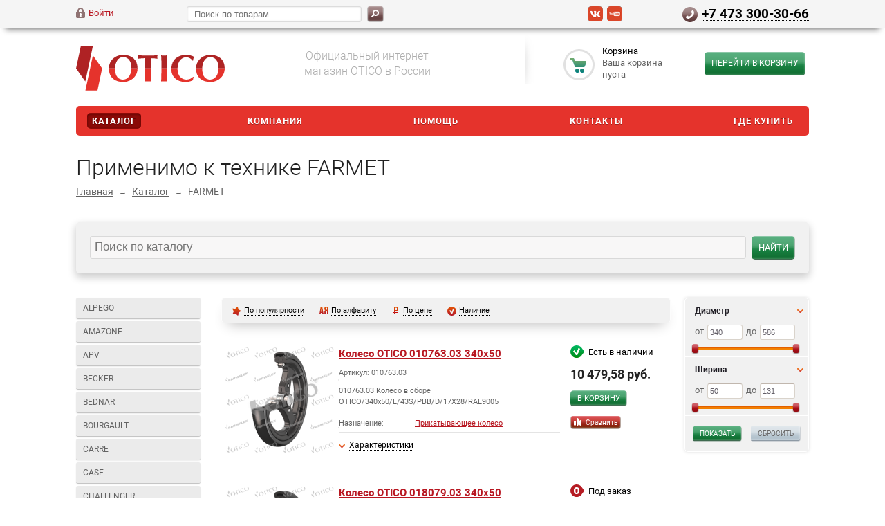

--- FILE ---
content_type: text/html; charset=windows-1251
request_url: https://otico.shop/catalog/?arrFilter_1641_1836842755=Y&set_filter=y
body_size: 20115
content:
<!DOCTYPE html>
<html xmlns="http://www.w3.org/1999/xhtml">
<head>
	<title>Купить оригинальную продукцию OTICO FARMFLEX для техники FARMET</title>
	<meta name="yandex-verification" content="390773cd298baaaa" />

<script defer src="https://af.click.ru/af.js?id=16013"></script>

<!-- Top.Mail.Ru counter -->
<script type="text/javascript">
var _tmr = window._tmr || (window._tmr = []);
_tmr.push({id: "3340334", type: "pageView", start: (new Date()).getTime()});
(function (d, w, id) {
  if (d.getElementById(id)) return;
  var ts = d.createElement("script"); ts.type = "text/javascript"; ts.async = true; ts.id = id;
  ts.src = "https://top-fwz1.mail.ru/js/code.js";
  var f = function () {var s = d.getElementsByTagName("script")[0]; s.parentNode.insertBefore(ts, s);};
  if (w.opera == "[object Opera]") { d.addEventListener("DOMContentLoaded", f, false); } else { f(); }
})(document, window, "tmr-code");
</script>
<noscript><div><img src="https://top-fwz1.mail.ru/counter?id=3340334;js=na" style="position:absolute;left:-9999px;" alt="Top.Mail.Ru" /></div></noscript>
<!-- /Top.Mail.Ru counter -->

<!-- Global site tag (gtag.js) - Google Analytics -->
<!-- <script async src="https://www.googletagmanager.com/gtag/js?id=UA-162429067-1"></script>
<script>
  window.dataLayer = window.dataLayer || [];
  function gtag(){dataLayer.push(arguments);}
  gtag('js', new Date());

  gtag('config', 'UA-162429067-1');
  gtag('config', 'AW-725253215');
</script> -->

<script>(function(w, c){(w[c]=w[c]||[]).push(function(){new zTracker({"id":"97930a3eed368e64fd7c5fb599b810756748","metrics":{"metrika":"61541971","ga":"UA-162429067-1"},"domain":"otico.shop"});});})(window, "zTrackerCallbacks");</script>
<script async id="zd_ct_phone_script" src="https://my.zadarma.com/js/ct_phone.min.js"></script>

<script>
        (function(w,d,u){
                var s=d.createElement('script');s.async=true;s.src=u+'?'+(Date.now()/60000|0);
                var h=d.getElementsByTagName('script')[0];h.parentNode.insertBefore(s,h);
        })(window,document,'https://cdn-ru.bitrix24.ru/b11244054/crm/site_button/loader_3_ic6zhk.js');
</script>

<!-- Facebook Pixel Code -->
<!-- <script>
  !function(f,b,e,v,n,t,s)
  {if(f.fbq)return;n=f.fbq=function(){n.callMethod?
  n.callMethod.apply(n,arguments):n.queue.push(arguments)};
  if(!f._fbq)f._fbq=n;n.push=n;n.loaded=!0;n.version='2.0';
  n.queue=[];t=b.createElement(e);t.async=!0;
  t.src=v;s=b.getElementsByTagName(e)[0];
  s.parentNode.insertBefore(t,s)}(window, document,'script',
  'https://connect.facebook.net/en_US/fbevents.js');
  fbq('init', '912934752467260');
  fbq('track', 'PageView');
</script>
<noscript><img height="1" width="1" style="display:none"
  src="https://www.facebook.com/tr?id=912934752467260&ev=PageView&noscript=1"
/></noscript> -->
<!-- End Facebook Pixel Code -->

	<meta name="viewport" content="width=device-width, initial-scale=1.0" />
	<meta name="HandheldFriendly" content="true" />
	<meta name="yes" content="yes" />
	<meta name="apple-mobile-web-app-status-bar-style" content="black" />
	<meta name="SKYPE_TOOLBAR" content="SKYPE_TOOLBAR_PARSER_COMPATIBLE" />
	<meta http-equiv="Content-Type" content="text/html; charset=windows-1251" />
<meta name="robots" content="index, follow" />
<meta name="keywords" content="колесо бандаж шина борона сеялка сельхозтехника купить" />
<meta name="description" content="Интернет-магазин OTICO предлагает оригинальные запчасти для сельхозтехники. Онлайн оплата заказа и бесплатная оперативная доставка до ТК." />
<link href="/bitrix/cache/css/s3/ishop/page_0b98dcdc603b1d24fabbfe6b9ebad660/page_0b98dcdc603b1d24fabbfe6b9ebad660_v1.css?172008702112846" type="text/css"  rel="stylesheet" />
<link href="/bitrix/cache/css/s3/ishop/template_94ae898a08d96273f403b4f3c7e8db6a/template_94ae898a08d96273f403b4f3c7e8db6a_v1.css?1718694670202501" type="text/css"  data-template-style="true" rel="stylesheet" />
<script>if(!window.BX)window.BX={};if(!window.BX.message)window.BX.message=function(mess){if(typeof mess==='object'){for(let i in mess) {BX.message[i]=mess[i];} return true;}};</script>
<script>(window.BX||top.BX).message({'JS_CORE_LOADING':'Загрузка...','JS_CORE_NO_DATA':'- Нет данных -','JS_CORE_WINDOW_CLOSE':'Закрыть','JS_CORE_WINDOW_EXPAND':'Развернуть','JS_CORE_WINDOW_NARROW':'Свернуть в окно','JS_CORE_WINDOW_SAVE':'Сохранить','JS_CORE_WINDOW_CANCEL':'Отменить','JS_CORE_WINDOW_CONTINUE':'Продолжить','JS_CORE_H':'ч','JS_CORE_M':'м','JS_CORE_S':'с','JSADM_AI_HIDE_EXTRA':'Скрыть лишние','JSADM_AI_ALL_NOTIF':'Показать все','JSADM_AUTH_REQ':'Требуется авторизация!','JS_CORE_WINDOW_AUTH':'Войти','JS_CORE_IMAGE_FULL':'Полный размер'});</script>

<script src="/bitrix/js/main/core/core.min.js?1709201834223197"></script>

<script>BX.Runtime.registerExtension({'name':'main.core','namespace':'BX','loaded':true});</script>
<script>BX.setJSList(['/bitrix/js/main/core/core_ajax.js','/bitrix/js/main/core/core_promise.js','/bitrix/js/main/polyfill/promise/js/promise.js','/bitrix/js/main/loadext/loadext.js','/bitrix/js/main/loadext/extension.js','/bitrix/js/main/polyfill/promise/js/promise.js','/bitrix/js/main/polyfill/find/js/find.js','/bitrix/js/main/polyfill/includes/js/includes.js','/bitrix/js/main/polyfill/matches/js/matches.js','/bitrix/js/ui/polyfill/closest/js/closest.js','/bitrix/js/main/polyfill/fill/main.polyfill.fill.js','/bitrix/js/main/polyfill/find/js/find.js','/bitrix/js/main/polyfill/matches/js/matches.js','/bitrix/js/main/polyfill/core/dist/polyfill.bundle.js','/bitrix/js/main/core/core.js','/bitrix/js/main/polyfill/intersectionobserver/js/intersectionobserver.js','/bitrix/js/main/lazyload/dist/lazyload.bundle.js','/bitrix/js/main/polyfill/core/dist/polyfill.bundle.js','/bitrix/js/main/parambag/dist/parambag.bundle.js']);
</script>
<script>BX.Runtime.registerExtension({'name':'ui.dexie','namespace':'BX.Dexie3','loaded':true});</script>
<script>BX.Runtime.registerExtension({'name':'ls','namespace':'window','loaded':true});</script>
<script>BX.Runtime.registerExtension({'name':'fx','namespace':'window','loaded':true});</script>
<script>BX.Runtime.registerExtension({'name':'fc','namespace':'window','loaded':true});</script>
<script>BX.Runtime.registerExtension({'name':'pull.protobuf','namespace':'BX','loaded':true});</script>
<script>BX.Runtime.registerExtension({'name':'rest.client','namespace':'window','loaded':true});</script>
<script>(window.BX||top.BX).message({'pull_server_enabled':'N','pull_config_timestamp':'0','pull_guest_mode':'N','pull_guest_user_id':'0'});(window.BX||top.BX).message({'PULL_OLD_REVISION':'Для продолжения корректной работы с сайтом необходимо перезагрузить страницу.'});</script>
<script>BX.Runtime.registerExtension({'name':'pull.client','namespace':'BX','loaded':true});</script>
<script>BX.Runtime.registerExtension({'name':'pull','namespace':'window','loaded':true});</script>
<script>BX.Runtime.registerExtension({'name':'jquery','namespace':'window','loaded':true});</script>
<script>(window.BX||top.BX).message({'LANGUAGE_ID':'ru','FORMAT_DATE':'DD.MM.YYYY','FORMAT_DATETIME':'DD.MM.YYYY HH:MI:SS','COOKIE_PREFIX':'BITRIX_SM','SERVER_TZ_OFFSET':'10800','UTF_MODE':'N','SITE_ID':'s3','SITE_DIR':'/','USER_ID':'','SERVER_TIME':'1769648272','USER_TZ_OFFSET':'0','USER_TZ_AUTO':'Y','bitrix_sessid':'11538d078d29b414158b8edd73d0f130'});</script>


<script  src="/bitrix/cache/js/s3/ishop/kernel_main/kernel_main_v1.js?1722599267193720"></script>
<script src="/bitrix/js/ui/dexie/dist/dexie3.bundle.js?1709201752187520"></script>
<script src="/bitrix/js/main/core/core_ls.min.js?15227442717365"></script>
<script src="/bitrix/js/main/core/core_frame_cache.min.js?170920183111210"></script>
<script src="/bitrix/js/pull/protobuf/protobuf.min.js?163766492076433"></script>
<script src="/bitrix/js/pull/protobuf/model.min.js?163766492014190"></script>
<script src="/bitrix/js/rest/client/rest.client.min.js?16376649579240"></script>
<script src="/bitrix/js/pull/client/pull.client.min.js?170920173049554"></script>
<script src="/bitrix/js/main/jquery/jquery-1.12.4.min.js?166011370997163"></script>
<script src="/bitrix/js/main/ajax.min.js?152274427222194"></script>
<script src="/bitrix/js/yandex.metrika/script.js?16914185276603"></script>
<script>BX.setJSList(['/bitrix/js/main/core/core_fx.js','/bitrix/js/main/session.js','/bitrix/js/main/pageobject/pageobject.js','/bitrix/js/main/core/core_window.js','/bitrix/js/main/utils.js','/bitrix/js/main/date/main.date.js','/bitrix/js/main/core/core_date.js','/bitrix/js/main/dd.js','/bitrix/js/main/core/core_uf.js','/bitrix/js/main/core/core_dd.js','/bitrix/js/main/core/core_tooltip.js','/bitrix/templates/ishop/components/bitrix/menu/catalog_vertical/script.js','/bitrix/templates/ishop/components/bitrix/catalog.smart.filter/shop/script.js','/local/templates/.default/components/bitrix/system.pagenavigation/ajax/script.js','/bitrix/templates/ishop/js/minute_goal.js','/include/js/ym_goals.js','/bitrix/components/bitrix/search.title/script.js','/bitrix/templates/ishop/js/jquery-1.7.1.min.js','/bitrix/templates/ishop/js/jquery.elastislide.js','/bitrix/templates/ishop/js/jqModal.js','/bitrix/templates/ishop/js/jquery.fancybox-1.3.4.pack.js','/bitrix/templates/ishop/js/jquery.ui-slider.js','/bitrix/templates/ishop/js/slides.min.js','/bitrix/templates/ishop/js/jquery.flexslider-min.js','/bitrix/templates/ishop/js/jquery.maskedinput-1.2.2.js','/bitrix/templates/ishop/js/jquery.easing.1.3.js','/bitrix/templates/ishop/js/jquery.validate.js','/bitrix/templates/ishop/js/general.js']);</script>
<script>BX.setCSSList(['/bitrix/templates/ishop/components/bitrix/catalog/shop.kabat/style.css','/bitrix/templates/ishop/components/bitrix/search.page/shop/style.css','/bitrix/templates/ishop/components/bitrix/catalog.smart.filter/shop/style.css','/bitrix/templates/ishop/components/bitrix/sale.viewed.product/shop/style.css','/local/templates/.default/components/bitrix/system.pagenavigation/ajax/style.css','/bitrix/templates/ishop/components/bitrix/catalog.section/shop_list/style.css','/bitrix/templates/ishop/css/styles.css','/bitrix/templates/ishop/css/colors.css','/bitrix/templates/ishop/css/media.css','/bitrix/templates/ishop/themes/otico/style.css','/bitrix/templates/ishop/css/jquery.fancybox-1.3.4.css','/bitrix/templates/ishop/css/flexslider.css','/bitrix/templates/ishop/ajax/ajax.css','/bitrix/templates/ishop/components/bitrix/search.title/catalog/style.css','/bitrix/templates/ishop/styles.css','/bitrix/templates/ishop/template_styles.css','/bitrix/templates/ishop/css/custom.css']);</script>
<script type="text/javascript">if (Intl && Intl.DateTimeFormat) document.cookie="BITRIX_SM_TZ="+Intl.DateTimeFormat().resolvedOptions().timeZone+"; path=/; expires=Fri, 01 Jan 2027 00:00:00 +0300";</script>
            <script type="text/javascript">
                window.dataLayerName = 'dataLayer';
                var dataLayerName = window.dataLayerName;
            </script>
            <!-- Yandex.Metrika counter -->
            <script type="text/javascript">
                (function (m, e, t, r, i, k, a) {
                    m[i] = m[i] || function () {
                        (m[i].a = m[i].a || []).push(arguments)
                    };
                    m[i].l = 1 * new Date();
                    k = e.createElement(t), a = e.getElementsByTagName(t)[0], k.async = 1, k.src = r, a.parentNode.insertBefore(k, a)
                })
                (window, document, "script", "https://mc.yandex.ru/metrika/tag.js", "ym");

                ym("61541971", "init", {
                    clickmap: true,
                    trackLinks: true,
                    accurateTrackBounce: true,
                    webvisor: true,
                    ecommerce: dataLayerName,
                    params: {
                        __ym: {
                            "ymCmsPlugin": {
                                "cms": "1c-bitrix",
                                "cmsVersion": "23.900",
                                "pluginVersion": "1.0.10",
                                'ymCmsRip': 1307108228                            }
                        }
                    }
                });

                document.addEventListener("DOMContentLoaded", function() {
                                    });

            </script>
            <!-- /Yandex.Metrika counter -->
                    <script type="text/javascript">
            window.counters = ["61541971"];
        </script>
        
<link rel="shortcut icon" href="/bitrix/templates/ishop/themes/otico/images/favicon.ico" type="image/x-icon" />
<link rel="apple-touch-icon" sizes="180x180" href="/bitrix/templates/ishop/themes/otico/images/fav/apple-touch-icon.png?v=qwe23eqwdq1" />
<link rel="apple-touch-icon-precomposed" sizes="180x180" href="/bitrix/templates/ishop/themes/otico/images/fav/apple-touch-icon.png?v=qwe23eqwdq1" />
<link rel="icon" type="image/png" sizes="32x32" href="/bitrix/templates/ishop/themes/otico/images/fav/favicon-32x32.png?v=qwe23eqwdq1" />
<link rel="icon" type="image/png" sizes="16x16" href="/bitrix/templates/ishop/themes/otico/images/fav/favicon-16x16.png?v=qwe23eqwdq1" />
<link rel="manifest" type="image/png" sizes="16x16" href="/bitrix/templates/ishop/themes/otico/images/fav/site.webmanifest?v=qwe23eqwdq1" />
<link rel="shortcut icon" href="/bitrix/templates/ishop/themes/otico/images/fav/favicon.ico?v=qwe23eqwdq1" />
<meta name="msapplication-TileColor" content="#da532c">
<meta name="msapplication-config" content="/bitrix/templates/ishop/themes/otico/images/fav/browserconfig.xml">
<meta name="theme-color" content="#ffffff">
<script>window[window.dataLayerName] = window[window.dataLayerName] || [];</script>



<script  src="/bitrix/cache/js/s3/ishop/template_2b18c6781229c9b85dc7e4996273626e/template_2b18c6781229c9b85dc7e4996273626e_v1.js?1718805792268561"></script>
<script  src="/bitrix/cache/js/s3/ishop/page_2ce2ae99077df5a9601f07752a414e55/page_2ce2ae99077df5a9601f07752a414e55_v1.js?17186946737786"></script>
<script type="text/javascript">var _ba = _ba || []; _ba.push(["aid", "4307add7a0214d2ede0e558b4edc7f8f"]); _ba.push(["host", "otico.shop"]); (function() {var ba = document.createElement("script"); ba.type = "text/javascript"; ba.async = true;ba.src = (document.location.protocol == "https:" ? "https://" : "http://") + "bitrix.info/ba.js";var s = document.getElementsByTagName("script")[0];s.parentNode.insertBefore(ba, s);})();</script>


											
					
							
</head>
<body>
			<script type="text/javascript">
		var arIShopOptions = [];
		if(typeof(BX.localStorage) !== 'undefined'){
			arIShopOptions = BX.localStorage.get('arIShopOptions') ? BX.localStorage.get('arIShopOptions') : [];
		}
		jQuery.extend(jQuery.validator.messages,{required: 'Это поле необходимо заполнить.', email: 'Пожалуйста, введите корректный адрес электронной почты.'});
		</script>
		<!--'start_frame_cache_options-block'-->		<script type="text/javascript">
		var arIShopOptions = ({
			"SITE_DIR" : "/",
			"SITE_ID" : "s3",
			"SITE_TEMPLATE_PATH" : "/bitrix/templates/ishop",
			"FORM" : ({
				/*"ASK_FORM_ID" : "QUESTIONS_AND_ANSWERS",
				"FEEDBACK_FORM_ID" : "FEEDBACK",
				"RESUME_FORM_ID" : "RESUME",
				"TOORDER_FORM_ID" : "TOORDER"*/
			}),
			"THEME" : ({
				"COLOR_THEME" : "otico",
				"PHONE_MASK" : "+7 (999) 999-99-99",
			})
		});
		if(typeof(BX.localStorage) !== 'undefined'){
			BX.localStorage.set('arIShopOptions', arIShopOptions, 86400);
		}
		$(document).ready(function(){
			$('.phone-input').mask(arIShopOptions['THEME']['PHONE_MASK']);
			$('input.phone').mask(arIShopOptions['THEME']['PHONE_MASK']);
			/*
			jqmEd('feedback', arIShopOptions['FORM']['FEEDBACK_FORM_ID']);
			jqmEd('ask', arIShopOptions['FORM']['ASK_FORM_ID'], '.ask_btn');
			jqmEd('resume', arIShopOptions['FORM']['RESUME_FORM_ID'], '.resume_send');
			*/
		});
		</script>
		<!--'end_frame_cache_options-block'-->				<div id="panel"></div>
	<div class="top_bg">
		<div class="top_block">
			<div class="auth_form">
	<!--'start_frame_cache_iIjGFB'-->			<!--noindex--><a href="/login/" class="auth_enter" rel="nofollow"><span>Войти</span></a><!--/noindex-->
		<!--'end_frame_cache_iIjGFB'--></div>

			<div class="phone_feedback">
				<a href="tel:+74733003066" class="zphone">+7&nbsp;473&nbsp;300-30-66</a>
			</div>

							<div class="social_link">
					

	<a href="https://vk.com/mpagro" target="_blank" title="ВКонтакте">
		<img border="0" src="/bitrix/templates/ishop/themes/otico/images/soc/vk_mono_site.png" alt="ВКонтакте" class="mono" />
		<img border="0" src="/bitrix/templates/ishop/themes/otico/images/soc/vk_site.png" alt="ВКонтакте" class="color" />
	</a>
	<a href="https://www.youtube.com/channel/UCOlPZeerZCGYmWi7baf7w4w" target="_blank" title="Youtube">
		<img border="0" src="/bitrix/templates/ishop/themes/otico/images/soc/youtube_mono_site.png" alt="Youtube" class="mono" />
		<img border="0" src="/bitrix/templates/ishop/themes/otico/images/soc/youtube_site.png" alt="Youtube" class="color" />
	</a>
				</div>
			            <div class="no_pay_in_top">
                
<style>
    .no_pay_order{
        display: none;
    }
    .no_pay_in_top{
        display: none !important;
    }
</style>
<div class="dropdown">
    <button class="dropbtn"><span class="paid_count">0</span> <span class="paid_count_text">неоплаченных заказов</span></button>
    <div class="dropdown-content">
            </div>
</div>
<script>
    $(document).ready(function(){
        $(window).scroll(function () {
            if ($(this).scrollTop() > 100) {
                $('.no_pay_in_top').fadeIn();
            } else {
                $('.no_pay_in_top').fadeOut();
            }
        });
    });
</script>
            </div>
							<form action="/catalog/" class="search">
	<input id="title-search-input" class="search_field1" type="text" name="q" placeholder="Поиск по товарам" autocomplete="off" />
	<button id="search-submit-button" type="submit" class="submit"><i></i></button>
			<div id="title-search"></div>
		<script type="text/javascript">
var jsControl = new JCTitleSearch({
	//'WAIT_IMAGE': '/bitrix/themes/.default/images/wait.gif',
	'AJAX_PAGE' : '/catalog/?arrFilter_1641_1836842755=Y&amp;set_filter=y',
	'CONTAINER_ID': 'title-search',
	'INPUT_ID': 'title-search-input',
	'MIN_QUERY_LEN': 2
});
</script>
	</form>						<div class="clearboth"></div>
		</div>
	</div>
	<div class="wrapper">
		<div class="header">
			<div class="logo">
				<a href="/">
	<!--<img width="215" alt="Logo_Otico_Farmflex.jpg" src="/upload/medialibrary/ec7/ec702c39c665610eddc1af0aaf0501b4.jpg" height="72" title="Logo_Otico_Farmflex.jpg">-->
	<!--<svg width="215" id="Otico_Farmflex" data-name="Otico Farmflex" xmlns="http://www.w3.org/2000/svg" xmlns:xlink="http://www.w3.org/1999/xlink" viewBox="0 0 339.97 113.36"><defs><style>.cls-1,.cls-2{fill:none;}.cls-2{stroke:#127c3f;stroke-width:0.49px;}.cls-10,.cls-2,.cls-8{stroke-miterlimit:10;}.cls-3{font-size:9.86px;fill:#127c3f;font-family:SourceSansPro-Light, SourceSansPro Light;font-weight:300;}.cls-4{fill:#e5332c;}.cls-5{fill:#af2224;}.cls-6{fill:#ae2424;}.cls-7{clip-path:url(#clip-path);}.cls-8{fill:#0f7e3f;stroke:#087e3f;}.cls-10,.cls-8{stroke-width:0.75px;}.cls-9{clip-path:url(#clip-path-2);}.cls-10{fill:#419863;stroke:#3f9863;}</style><clipPath id="clip-path" transform="translate(-343.13 -325.57)"><rect class="cls-1" x="461.9" y="410.72" width="177.49" height="15.04"/></clipPath><clipPath id="clip-path-2" transform="translate(-343.13 -325.57)"><rect class="cls-1" x="461.9" y="425.77" width="177.49" height="15.81"/></clipPath></defs><path class="cls-2" d="M643.52,415.72a5.55,5.55,0,1,1-5.55-5.54A5.55,5.55,0,0,1,643.52,415.72Z" transform="translate(-343.13 -325.57)"/><text class="cls-3" transform="matrix(1, 0, 0, 1, 292.03, 93.31)">R</text><polygon class="cls-4" points="21.36 100.2 48.96 100.2 59.63 50.09 38.51 20.47 21.36 100.2"/><polygon class="cls-5" points="38.27 0 10.67 0 0 50.11 21.12 79.73 38.27 0"/><path class="cls-6" d="M650.26,349.8c11.09,0,18.74,9.11,18.74,24,0,.65,0,1.26-.06,1.89h14.15s0-.06,0-.09c0-20.71-14.36-30.68-32.58-30.68-19.94,0-33,13.84-33,30.77h14.12C631.87,361.25,638.7,349.8,650.26,349.8Z" transform="translate(-343.13 -325.57)"/><path class="cls-6" d="M551,369.82c0-9.62.17-16.24.68-23.8-1.88.17-4.19.42-7,.42h0c-2.83,0-5.15-.25-7-.42.51,7.56.68,14.18.68,23.8v5.85H551Z" transform="translate(-343.13 -325.57)"/><path class="cls-6" d="M594.73,350.23c6.11,0,10.49,2.32,14.79,7.64h1.2a31.47,31.47,0,0,1,2-8.76c-4-2.41-11.52-4.21-17.53-4.21-17.51,0-33.11,8.61-34,30.77h14C575.46,358,585.67,350.23,594.73,350.23Z" transform="translate(-343.13 -325.57)"/><path class="cls-6" d="M450.93,349.8c11.09,0,18.74,9.11,18.74,24,0,.65,0,1.26-.06,1.89h14.15v-.09c0-20.71-14.35-30.68-32.57-30.68-19.94,0-33,13.84-33,30.77H432.3C432.54,361.25,439.36,349.8,450.93,349.8Z" transform="translate(-343.13 -325.57)"/><path class="cls-6" d="M513.85,360c0-3.26,0-6.36.17-7.56a153.11,153.11,0,0,1,15.3,1.12,16.83,16.83,0,0,1,0-7.56c-7.3.25-11.17.42-21.83.42s-14.52-.17-22.35-.42a16.83,16.83,0,0,1,0,7.56c5.16-.6,12.38-1.12,15.73-1.12a55.37,55.37,0,0,1,.26,7.56v15.65h12.72Z" transform="translate(-343.13 -325.57)"/><path class="cls-4" d="M650.26,406.44c19.14,0,32.78-13.79,32.83-30.77H668.94c-.6,17.4-9.32,25.44-19.28,25.44-9.63,0-18-6.36-18-24.67,0-.26,0-.51,0-.77H617.52C617.52,397.15,632.13,406.44,650.26,406.44Z" transform="translate(-343.13 -325.57)"/><path class="cls-4" d="M537.58,405.32c1.89-.17,4.21-.43,7-.43h0c2.82,0,5.13.26,7,.43-.51-7.56-.68-14.18-.68-23.81v-5.84H538.26v5.84C538.26,391.14,538.09,397.76,537.58,405.32Z" transform="translate(-343.13 -325.57)"/><path class="cls-4" d="M592.76,406.44c7,0,13-1.38,17.53-3.78a29,29,0,0,1,1.89-7.31l-1.11-.69a23,23,0,0,1-15.56,6.45c-9.89,0-20.37-7-20.37-24.67,0-.27,0-.51,0-.77h-14c0,.69-.09,1.35-.09,2.06C561,394,572.82,406.44,592.76,406.44Z" transform="translate(-343.13 -325.57)"/><path class="cls-4" d="M450.93,406.44c19.13,0,32.78-13.79,32.83-30.77H469.61c-.6,17.4-9.33,25.44-19.28,25.44-9.63,0-18.05-6.36-18.05-24.67,0-.26,0-.51,0-.77H418.18C418.18,397.15,432.79,406.44,450.93,406.44Z" transform="translate(-343.13 -325.57)"/><path class="cls-4" d="M500.44,405.32c1.89-.17,4.21-.43,7.05-.43s5.16.26,7,.43c-.52-7.56-.69-14.18-.69-23.81v-5.84H501.13v5.84C501.13,391.14,501,397.76,500.44,405.32Z" transform="translate(-343.13 -325.57)"/><g class="cls-7"><path class="cls-8" d="M471.87,413.77h11.86l-.46,2.13h-9.48L472,424.75h9.09l-.42,2.13h-9.06l-2.52,11.68h-2.45Z" transform="translate(-343.13 -325.57)"/><path class="cls-8" d="M493.5,413.77h2.91l4.83,24.79h-2.49l-1.24-6.64H484.83l-4.08,6.64h-2.63Zm1,2.45-8.38,13.57h11Z" transform="translate(-343.13 -325.57)"/><path class="cls-8" d="M510,413.77h5.61c3.94-.1,6.82,1.28,6.82,5.54,0,4.05-3.09,6.47-7,6.64V426c2.06.36,2.31,1.67,2.67,3l2.34,9.52H518l-2.17-9.2c-.57-1.95-1.42-2.48-3.41-2.48h-2.87l-2.49,11.68H504.6Zm0,11h2.59c3.3,0,7.35-1.14,7.35-5.12,0-2.8-2-3.73-4.47-3.73h-3.59Z" transform="translate(-343.13 -325.57)"/><path class="cls-8" d="M529.6,413.77H533l4.54,21.81,13.78-21.81h3.8l-5.26,24.79h-2.41l4.79-22.12h-.07l-14.13,22.12h-2l-4.65-22.12h-.07l-4.69,22.12h-2.27Z" transform="translate(-343.13 -325.57)"/><path class="cls-8" d="M560.84,413.77H572.7l-.46,2.13h-9.48l-1.82,8.85H570l-.42,2.13h-9.06L558,438.56h-2.45Z" transform="translate(-343.13 -325.57)"/><path class="cls-8" d="M576.64,413.77h2.52l-4.87,22.66h10.12l-.39,2.13H571.34Z" transform="translate(-343.13 -325.57)"/><path class="cls-8" d="M592.54,413.77h12.21l-.39,2.13h-9.83l-1.81,8.85H602l-.39,2.13h-9.3l-2,9.55h10.19l-.35,2.13H587.43Z" transform="translate(-343.13 -325.57)"/><path class="cls-8" d="M614.27,425.53l-6-11.76h2.66L616,424l9.23-10.19h3L617.25,425.6l6.35,13h-2.7l-5.32-11.22-10.16,11.22h-3.08Z" transform="translate(-343.13 -325.57)"/></g><g class="cls-9"><path class="cls-10" d="M471.87,413.77h11.86l-.46,2.13h-9.48L472,424.75h9.09l-.42,2.13h-9.06l-2.52,11.68h-2.45Z" transform="translate(-343.13 -325.57)"/><path class="cls-10" d="M493.5,413.77h2.91l4.83,24.79h-2.49l-1.24-6.64H484.83l-4.08,6.64h-2.63Zm1,2.45-8.38,13.57h11Z" transform="translate(-343.13 -325.57)"/><path class="cls-10" d="M510,413.77h5.61c3.94-.1,6.82,1.28,6.82,5.54,0,4.05-3.09,6.47-7,6.64V426c2.06.36,2.31,1.67,2.67,3l2.34,9.52H518l-2.17-9.2c-.57-1.95-1.42-2.48-3.41-2.48h-2.87l-2.49,11.68H504.6Zm0,11h2.59c3.3,0,7.35-1.14,7.35-5.12,0-2.8-2-3.73-4.47-3.73h-3.59Z" transform="translate(-343.13 -325.57)"/><path class="cls-10" d="M529.6,413.77H533l4.54,21.81,13.78-21.81h3.8l-5.26,24.79h-2.41l4.79-22.12h-.07l-14.13,22.12h-2l-4.65-22.12h-.07l-4.69,22.12h-2.27Z" transform="translate(-343.13 -325.57)"/><path class="cls-10" d="M560.84,413.77H572.7l-.46,2.13h-9.48l-1.82,8.85H570l-.42,2.13h-9.06L558,438.56h-2.45Z" transform="translate(-343.13 -325.57)"/><path class="cls-10" d="M576.64,413.77h2.52l-4.87,22.66h10.12l-.39,2.13H571.34Z" transform="translate(-343.13 -325.57)"/><path class="cls-10" d="M592.54,413.77h12.21l-.39,2.13h-9.83l-1.81,8.85H602l-.39,2.13h-9.3l-2,9.55h10.19l-.35,2.13H587.43Z" transform="translate(-343.13 -325.57)"/><path class="cls-10" d="M614.27,425.53l-6-11.76h2.66L616,424l9.23-10.19h3L617.25,425.6l6.35,13h-2.7l-5.32-11.22-10.16,11.22h-3.08Z" transform="translate(-343.13 -325.57)"/></g></svg>-->
	<svg width="215" id="Otico_Farmflex" data-name="Otico Farmflex"
	   xmlns:dc="http://purl.org/dc/elements/1.1/"
	   xmlns:cc="http://creativecommons.org/ns#"
	   xmlns:rdf="http://www.w3.org/1999/02/22-rdf-syntax-ns#"
	   xmlns:svg="http://www.w3.org/2000/svg"
	   xmlns="http://www.w3.org/2000/svg"
	   viewBox="0 0 339.97 113.36"
	   version="1.1">
	  <style
		 id="style916"></style>
	  <metadata
		 id="metadata914">
		<rdf:RDF>
		  <cc:Work
			 rdf:about="">
			<dc:format>image/svg+xml</dc:format>
			<dc:type
			   rdf:resource="http://purl.org/dc/dcmitype/StillImage" />
			<dc:title>Logo_Otico_BAT</dc:title>
		  </cc:Work>
		</rdf:RDF>
	  </metadata>
	  <defs
		 id="defs843">
		<style
		   id="style835">.cls-1,.cls-2{fill:none;}.cls-2{stroke:#127c3f;stroke-width:0.49px;}.cls-10,.cls-2,.cls-8{stroke-miterlimit:10;}.cls-3{font-size:9.86px;fill:#127c3f;font-family:SourceSansPro-Light, SourceSansPro Light;font-weight:300;}.cls-4{fill:#e5332c;}.cls-5{fill:#af2224;}.cls-6{fill:#ae2424;}.cls-7{clip-path:url(#clip-path);}.cls-8{fill:#0f7e3f;stroke:#087e3f;}.cls-10,.cls-8{stroke-width:0.75px;}.cls-9{clip-path:url(#clip-path-2);}.cls-10{fill:#419863;stroke:#3f9863;}</style>
		<clipPath
		   id="clip-path"
		   transform="translate(-343.13 -325.57)">
		  <rect
			 class="cls-1"
			 x="461.9"
			 y="410.72"
			 width="177.49"
			 height="15.04"
			 id="rect837" />
		</clipPath>
		<clipPath
		   id="clip-path-2"
		   transform="translate(-343.13 -325.57)">
		  <rect
			 class="cls-1"
			 x="461.9"
			 y="425.77"
			 width="177.49"
			 height="15.81"
			 id="rect840" />
		</clipPath>
	  </defs>
	  <title
		 id="title845">Logo_Otico_BAT</title>
	  <polygon
		 class="cls-4"
		 points="21.36 100.2 48.96 100.2 59.63 50.09 38.51 20.47 21.36 100.2"
		 id="polygon851" />
	  <polygon
		 class="cls-5"
		 points="38.27 0 10.67 0 0 50.11 21.12 79.73 38.27 0"
		 id="polygon853" />
	  <path
		 class="cls-6"
		 d="M650.26,349.8c11.09,0,18.74,9.11,18.74,24,0,.65,0,1.26-.06,1.89h14.15s0-.06,0-.09c0-20.71-14.36-30.68-32.58-30.68-19.94,0-33,13.84-33,30.77h14.12C631.87,361.25,638.7,349.8,650.26,349.8Z"
		 transform="translate(-343.13 -325.57)"
		 id="path855" />
	  <path
		 class="cls-6"
		 d="M551,369.82c0-9.62.17-16.24.68-23.8-1.88.17-4.19.42-7,.42h0c-2.83,0-5.15-.25-7-.42.51,7.56.68,14.18.68,23.8v5.85H551Z"
		 transform="translate(-343.13 -325.57)"
		 id="path857" />
	  <path
		 class="cls-6"
		 d="M594.73,350.23c6.11,0,10.49,2.32,14.79,7.64h1.2a31.47,31.47,0,0,1,2-8.76c-4-2.41-11.52-4.21-17.53-4.21-17.51,0-33.11,8.61-34,30.77h14C575.46,358,585.67,350.23,594.73,350.23Z"
		 transform="translate(-343.13 -325.57)"
		 id="path859" />
	  <path
		 class="cls-6"
		 d="M450.93,349.8c11.09,0,18.74,9.11,18.74,24,0,.65,0,1.26-.06,1.89h14.15v-.09c0-20.71-14.35-30.68-32.57-30.68-19.94,0-33,13.84-33,30.77H432.3C432.54,361.25,439.36,349.8,450.93,349.8Z"
		 transform="translate(-343.13 -325.57)"
		 id="path861" />
	  <path
		 class="cls-6"
		 d="M513.85,360c0-3.26,0-6.36.17-7.56a153.11,153.11,0,0,1,15.3,1.12,16.83,16.83,0,0,1,0-7.56c-7.3.25-11.17.42-21.83.42s-14.52-.17-22.35-.42a16.83,16.83,0,0,1,0,7.56c5.16-.6,12.38-1.12,15.73-1.12a55.37,55.37,0,0,1,.26,7.56v15.65h12.72Z"
		 transform="translate(-343.13 -325.57)"
		 id="path863" />
	  <path
		 class="cls-4"
		 d="M650.26,406.44c19.14,0,32.78-13.79,32.83-30.77H668.94c-.6,17.4-9.32,25.44-19.28,25.44-9.63,0-18-6.36-18-24.67,0-.26,0-.51,0-.77H617.52C617.52,397.15,632.13,406.44,650.26,406.44Z"
		 transform="translate(-343.13 -325.57)"
		 id="path865" />
	  <path
		 class="cls-4"
		 d="M537.58,405.32c1.89-.17,4.21-.43,7-.43h0c2.82,0,5.13.26,7,.43-.51-7.56-.68-14.18-.68-23.81v-5.84H538.26v5.84C538.26,391.14,538.09,397.76,537.58,405.32Z"
		 transform="translate(-343.13 -325.57)"
		 id="path867" />
	  <path
		 class="cls-4"
		 d="M592.76,406.44c7,0,13-1.38,17.53-3.78a29,29,0,0,1,1.89-7.31l-1.11-.69a23,23,0,0,1-15.56,6.45c-9.89,0-20.37-7-20.37-24.67,0-.27,0-.51,0-.77h-14c0,.69-.09,1.35-.09,2.06C561,394,572.82,406.44,592.76,406.44Z"
		 transform="translate(-343.13 -325.57)"
		 id="path869" />
	  <path
		 class="cls-4"
		 d="M450.93,406.44c19.13,0,32.78-13.79,32.83-30.77H469.61c-.6,17.4-9.33,25.44-19.28,25.44-9.63,0-18.05-6.36-18.05-24.67,0-.26,0-.51,0-.77H418.18C418.18,397.15,432.79,406.44,450.93,406.44Z"
		 transform="translate(-343.13 -325.57)"
		 id="path871" />
	  <path
		 class="cls-4"
		 d="M500.44,405.32c1.89-.17,4.21-.43,7.05-.43s5.16.26,7,.43c-.52-7.56-.69-14.18-.69-23.81v-5.84H501.13v5.84C501.13,391.14,501,397.76,500.44,405.32Z"
		 transform="translate(-343.13 -325.57)"
		 id="path873" />
	  <g
		 class="cls-7"
		 clip-path="url(#clip-path)"
		 id="g891"
		 style="display:none">
		<path
		   class="cls-8"
		   d="m 471.87,413.77 h 11.86 l -0.46,2.13 h -9.48 l -1.79,8.85 h 9.09 l -0.42,2.13 h -9.06 l -2.52,11.68 h -2.45 z"
		   transform="translate(-343.13,-325.57)"
		   id="path875" />
		<path
		   class="cls-8"
		   d="m 493.5,413.77 h 2.91 l 4.83,24.79 h -2.49 l -1.24,-6.64 h -12.68 l -4.08,6.64 h -2.63 z m 1,2.45 -8.38,13.57 h 11 z"
		   transform="translate(-343.13,-325.57)"
		   id="path877" />
		<path
		   class="cls-8"
		   d="m 510,413.77 h 5.61 c 3.94,-0.1 6.82,1.28 6.82,5.54 0,4.05 -3.09,6.47 -7,6.64 V 426 c 2.06,0.36 2.31,1.67 2.67,3 l 2.34,9.52 H 518 l -2.17,-9.2 c -0.57,-1.95 -1.42,-2.48 -3.41,-2.48 h -2.87 l -2.49,11.68 h -2.46 z m 0,11 h 2.59 c 3.3,0 7.35,-1.14 7.35,-5.12 0,-2.8 -2,-3.73 -4.47,-3.73 h -3.59 z"
		   transform="translate(-343.13,-325.57)"
		   id="path879" />
		<path
		   class="cls-8"
		   d="m 529.6,413.77 h 3.4 l 4.54,21.81 13.78,-21.81 h 3.8 l -5.26,24.79 h -2.41 l 4.79,-22.12 h -0.07 l -14.13,22.12 h -2 l -4.65,-22.12 h -0.07 l -4.69,22.12 h -2.27 z"
		   transform="translate(-343.13,-325.57)"
		   id="path881" />
		<path
		   class="cls-8"
		   d="m 560.84,413.77 h 11.86 l -0.46,2.13 h -9.48 l -1.82,8.85 H 570 l -0.42,2.13 h -9.06 L 558,438.56 h -2.45 z"
		   transform="translate(-343.13,-325.57)"
		   id="path883" />
		<path
		   class="cls-8"
		   d="m 576.64,413.77 h 2.52 l -4.87,22.66 h 10.12 l -0.39,2.13 h -12.68 z"
		   transform="translate(-343.13,-325.57)"
		   id="path885" />
		<path
		   class="cls-8"
		   d="m 592.54,413.77 h 12.21 l -0.39,2.13 h -9.83 l -1.81,8.85 H 602 l -0.39,2.13 h -9.3 l -2,9.55 h 10.19 l -0.35,2.13 h -12.72 z"
		   transform="translate(-343.13,-325.57)"
		   id="path887" />
		<path
		   class="cls-8"
		   d="m 614.27,425.53 -6,-11.76 h 2.66 L 616,424 l 9.23,-10.19 h 3 l -10.98,11.79 6.35,13 h -2.7 l -5.32,-11.22 -10.16,11.22 h -3.08 z"
		   transform="translate(-343.13,-325.57)"
		   id="path889" />
	  </g>
	  <g
		 class="cls-9"
		 clip-path="url(#clip-path-2)"
		 id="g909"
		 style="display:none">
		<path
		   class="cls-10"
		   d="m 471.87,413.77 h 11.86 l -0.46,2.13 h -9.48 l -1.79,8.85 h 9.09 l -0.42,2.13 h -9.06 l -2.52,11.68 h -2.45 z"
		   transform="translate(-343.13,-325.57)"
		   id="path893" />
		<path
		   class="cls-10"
		   d="m 493.5,413.77 h 2.91 l 4.83,24.79 h -2.49 l -1.24,-6.64 h -12.68 l -4.08,6.64 h -2.63 z m 1,2.45 -8.38,13.57 h 11 z"
		   transform="translate(-343.13,-325.57)"
		   id="path895" />
		<path
		   class="cls-10"
		   d="m 510,413.77 h 5.61 c 3.94,-0.1 6.82,1.28 6.82,5.54 0,4.05 -3.09,6.47 -7,6.64 V 426 c 2.06,0.36 2.31,1.67 2.67,3 l 2.34,9.52 H 518 l -2.17,-9.2 c -0.57,-1.95 -1.42,-2.48 -3.41,-2.48 h -2.87 l -2.49,11.68 h -2.46 z m 0,11 h 2.59 c 3.3,0 7.35,-1.14 7.35,-5.12 0,-2.8 -2,-3.73 -4.47,-3.73 h -3.59 z"
		   transform="translate(-343.13,-325.57)"
		   id="path897" />
		<path
		   class="cls-10"
		   d="m 529.6,413.77 h 3.4 l 4.54,21.81 13.78,-21.81 h 3.8 l -5.26,24.79 h -2.41 l 4.79,-22.12 h -0.07 l -14.13,22.12 h -2 l -4.65,-22.12 h -0.07 l -4.69,22.12 h -2.27 z"
		   transform="translate(-343.13,-325.57)"
		   id="path899" />
		<path
		   class="cls-10"
		   d="m 560.84,413.77 h 11.86 l -0.46,2.13 h -9.48 l -1.82,8.85 H 570 l -0.42,2.13 h -9.06 L 558,438.56 h -2.45 z"
		   transform="translate(-343.13,-325.57)"
		   id="path901" />
		<path
		   class="cls-10"
		   d="m 576.64,413.77 h 2.52 l -4.87,22.66 h 10.12 l -0.39,2.13 h -12.68 z"
		   transform="translate(-343.13,-325.57)"
		   id="path903" />
		<path
		   class="cls-10"
		   d="m 592.54,413.77 h 12.21 l -0.39,2.13 h -9.83 l -1.81,8.85 H 602 l -0.39,2.13 h -9.3 l -2,9.55 h 10.19 l -0.35,2.13 h -12.72 z"
		   transform="translate(-343.13,-325.57)"
		   id="path905" />
		<path
		   class="cls-10"
		   d="m 614.27,425.53 -6,-11.76 h 2.66 L 616,424 l 9.23,-10.19 h 3 l -10.98,11.79 6.35,13 h -2.7 l -5.32,-11.22 -10.16,11.22 h -3.08 z"
		   transform="translate(-343.13,-325.57)"
		   id="path907" />
	  </g>
	</svg>
</a>
<br>			</div>
			<div class="shop_description">
				<div align="center">
 <span style="font-size: 12pt;">Официальный интернет магазин OTICO в&nbsp;России</span><br>
 <span style="font-size: 13pt;"> </span>
</div>
 <span style="font-size: 13pt;"> </span> <br>
			</div>
            <div class="no_pay_order">
                
<style>
    .no_pay_order{
        display: none;
    }
    .no_pay_in_top{
        display: none !important;
    }
</style>
<div class="dropdown">
    <button class="dropbtn"><span class="paid_count">0</span> <span class="paid_count_text">неоплаченных заказов</span></button>
    <div class="dropdown-content">
            </div>
</div>
<script>
    $(document).ready(function(){
        $(window).scroll(function () {
            if ($(this).scrollTop() > 100) {
                $('.no_pay_in_top').fadeIn();
            } else {
                $('.no_pay_in_top').fadeOut();
            }
        });
    });
</script>
            </div>
			<div id="basket_small" class="basket">
				<!--'start_frame_cache_small-basket-block'-->				<div class="basket-large">
		
	<form action="/order/" method="post" name="basket_form">
		<a href="/basket/"><i class="icon"></i></a>
		<div class="counter">
			<div>
				<!--noindex-->
					<a rel="nofollow" id="popup_basket" class="popup_basket" href="/basket/">
						Корзина					</a>
				<!--/noindex-->
			</div>
			<div>
									Ваша корзина <br />пуста							</div>
		</div>
		<div class="counter_mini"><a href="/basket/">+0</a></div>
					<!--noindex-->
				<a rel="nofollow" href="/basket/" class="button" type="submit" id="basketOrderButton2"><span>Перейти в корзину</span></a>
			<!--/noindex-->
			</form>
</div>
				<!--'end_frame_cache_small-basket-block'-->			</div>
			<div class="clearboth"></div>

								<ul class="mini-menu">
		<li><a href="#">Меню</a></li>
	</ul>
	<ul class="menu">
					<li><a href="/catalog/" class="current" >Каталог</a>
										<div class="child cat_menu">
					<ul>
				<li class="menu_title"><a href="/catalog/kolyesa/">Колёса</a></li>
													<li class="menu_item"><a href="/catalog/kolyesa/opornoe_koleso/">Опорное колесо</a></li>
														<li class="menu_item"><a href="/catalog/kolyesa/opornoe_koleso_s_rebordoy/">Опорное колесо с ребордой</a></li>
														<li class="menu_item"><a href="/catalog/kolyesa/opornoe_koleso_so_stalnoy_rebordoy/">Опорное колесо со стальной ребордой</a></li>
														<li class="menu_item"><a href="/catalog/kolyesa/prikatyvayushchee_koleso/">Прикатывающее колесо</a></li>
														<li class="menu_item"><a href="/catalog/kolyesa/koleso_zakryvayushchee_borozdku/">Колесо, закрывающее бороздку</a></li>
													<!--noindex-->
								<!--/noindex-->
			</ul>
					<ul>
				<li class="menu_title"><a href="/catalog/bandazhi/">Бандажи</a></li>
													<li class="menu_item"><a href="/catalog/bandazhi/bandazhi_dlya_katkov/">Бандажи для катков</a></li>
														<li class="menu_item"><a href="/catalog/bandazhi/bandazhi_dlya_koles/">Бандажи для колес</a></li>
													<!--noindex-->
								<!--/noindex-->
			</ul>
					<ul>
				<li class="menu_title"><a href="/catalog/katki/">Катки</a></li>
													<li class="menu_item"><a href="/catalog/katki/komplektuyushchie_katkov/">Комплектующие катков</a></li>
													<!--noindex-->
								<!--/noindex-->
			</ul>
		
					<ul>
				<li class="menu_title">
					<a href="/catalog/?arrFilter_1641_1915279425=Y&amp;set_filter=1">ALPEGO</a>
				</li>
			</ul>
					<ul>
				<li class="menu_title">
					<a href="/catalog/?arrFilter_1641_1263250442=Y&amp;set_filter=1">AMAZONE</a>
				</li>
			</ul>
					<ul>
				<li class="menu_title">
					<a href="/catalog/?arrFilter_1641_3111487015=Y&amp;set_filter=1">APV</a>
				</li>
			</ul>
					<ul>
				<li class="menu_title">
					<a href="/catalog/?arrFilter_1641_574253508=Y&amp;set_filter=1">BECKER</a>
				</li>
			</ul>
					<ul>
				<li class="menu_title">
					<a href="/catalog/?arrFilter_1641_848762030=Y&amp;set_filter=1">BEDNAR</a>
				</li>
			</ul>
					<ul>
				<li class="menu_title">
					<a href="/catalog/?arrFilter_1641_2680553926=Y&amp;set_filter=1">BOURGAULT</a>
				</li>
			</ul>
					<ul>
				<li class="menu_title">
					<a href="/catalog/?arrFilter_1641_1167074360=Y&amp;set_filter=1">CARRE</a>
				</li>
			</ul>
					<ul>
				<li class="menu_title">
					<a href="/catalog/?arrFilter_1641_4220318865=Y&amp;set_filter=1">CASE</a>
				</li>
			</ul>
					<ul>
				<li class="menu_title">
					<a href="/catalog/?arrFilter_1641_1277585427=Y&amp;set_filter=1">CHALLENGER</a>
				</li>
			</ul>
					<ul>
				<li class="menu_title">
					<a href="/catalog/?arrFilter_1641_1794212663=Y&amp;set_filter=1">CHECCHIMAGLI</a>
				</li>
			</ul>
					<ul>
				<li class="menu_title">
					<a href="/catalog/?arrFilter_1641_3814043623=Y&amp;set_filter=1">CNH</a>
				</li>
			</ul>
					<ul>
				<li class="menu_title">
					<a href="/catalog/?arrFilter_1641_487656332=Y&amp;set_filter=1">DEGELMAN</a>
				</li>
			</ul>
					<ul>
				<li class="menu_title">
					<a href="/catalog/?arrFilter_1641_1836842755=Y&amp;set_filter=1">FARMET</a>
				</li>
			</ul>
					<ul>
				<li class="menu_title">
					<a href="/catalog/?arrFilter_1641_827432022=Y&amp;set_filter=1">FERRARI</a>
				</li>
			</ul>
					<ul>
				<li class="menu_title">
					<a href="/catalog/?arrFilter_1641_3326397499=Y&amp;set_filter=1">GARFORD</a>
				</li>
			</ul>
					<ul>
				<li class="menu_title">
					<a href="/catalog/?arrFilter_1641_1908957418=Y&amp;set_filter=1">GASPARDO</a>
				</li>
			</ul>
					<ul>
				<li class="menu_title">
					<a href="/catalog/?arrFilter_1641_626503133=Y&amp;set_filter=1">GREAT PLAINS</a>
				</li>
			</ul>
					<ul>
				<li class="menu_title">
					<a href="/catalog/?arrFilter_1641_27432037=Y&amp;set_filter=1">GRIMME</a>
				</li>
			</ul>
					<ul>
				<li class="menu_title">
					<a href="/catalog/?arrFilter_1641_1381014859=Y&amp;set_filter=1">HATZENBICHLER</a>
				</li>
			</ul>
					<ul>
				<li class="menu_title">
					<a href="/catalog/?arrFilter_1641_4278290467=Y&amp;set_filter=1">HORSCH</a>
				</li>
			</ul>
					<ul>
				<li class="menu_title">
					<a href="/catalog/?arrFilter_1641_114249852=Y&amp;set_filter=1">JOHN DEERE</a>
				</li>
			</ul>
					<ul>
				<li class="menu_title">
					<a href="/catalog/?arrFilter_1641_1455000892=Y&amp;set_filter=1">KERNER</a>
				</li>
			</ul>
					<ul>
				<li class="menu_title">
					<a href="/catalog/?arrFilter_1641_1990567155=Y&amp;set_filter=1">KINZE</a>
				</li>
			</ul>
					<ul>
				<li class="menu_title">
					<a href="/catalog/?arrFilter_1641_2772815142=Y&amp;set_filter=1">KONGSKILDE</a>
				</li>
			</ul>
					<ul>
				<li class="menu_title">
					<a href="/catalog/?arrFilter_1641_3860511074=Y&amp;set_filter=1">KUHN</a>
				</li>
			</ul>
					<ul>
				<li class="menu_title">
					<a href="/catalog/?arrFilter_1641_2434632180=Y&amp;set_filter=1">KVERNELAND</a>
				</li>
			</ul>
					<ul>
				<li class="menu_title">
					<a href="/catalog/?arrFilter_1641_3926154209=Y&amp;set_filter=1">LANDOLL</a>
				</li>
			</ul>
					<ul>
				<li class="menu_title">
					<a href="/catalog/?arrFilter_1641_3527605680=Y&amp;set_filter=1">LEMKEN</a>
				</li>
			</ul>
					<ul>
				<li class="menu_title">
					<a href="/catalog/?arrFilter_1641_3455476447=Y&amp;set_filter=1">MASCAR</a>
				</li>
			</ul>
					<ul>
				<li class="menu_title">
					<a href="/catalog/?arrFilter_1641_2974022829=Y&amp;set_filter=1">MASCHIO</a>
				</li>
			</ul>
					<ul>
				<li class="menu_title">
					<a href="/catalog/?arrFilter_1641_1250543165=Y&amp;set_filter=1">MASSEY FERGUSON</a>
				</li>
			</ul>
					<ul>
				<li class="menu_title">
					<a href="/catalog/?arrFilter_1641_545052573=Y&amp;set_filter=1">MATERMACC</a>
				</li>
			</ul>
					<ul>
				<li class="menu_title">
					<a href="/catalog/?arrFilter_1641_4021089609=Y&amp;set_filter=1">MONOSEM</a>
				</li>
			</ul>
					<ul>
				<li class="menu_title">
					<a href="/catalog/?arrFilter_1641_1565097806=Y&amp;set_filter=1">MORRIS</a>
				</li>
			</ul>
					<ul>
				<li class="menu_title">
					<a href="/catalog/?arrFilter_1641_2063145702=Y&amp;set_filter=1">MZURI</a>
				</li>
			</ul>
					<ul>
				<li class="menu_title">
					<a href="/catalog/?arrFilter_1641_87025879=Y&amp;set_filter=1">NEW HOLLAND</a>
				</li>
			</ul>
					<ul>
				<li class="menu_title">
					<a href="/catalog/?arrFilter_1641_2720532799=Y&amp;set_filter=1">POTTINGER</a>
				</li>
			</ul>
					<ul>
				<li class="menu_title">
					<a href="/catalog/?arrFilter_1641_1588579409=Y&amp;set_filter=1">QUIVOGNE</a>
				</li>
			</ul>
					<ul>
				<li class="menu_title">
					<a href="/catalog/?arrFilter_1641_52798018=Y&amp;set_filter=1">SEEDMASTER</a>
				</li>
			</ul>
					<ul>
				<li class="menu_title">
					<a href="/catalog/?arrFilter_1641_1011653788=Y&amp;set_filter=1">SFOGGIA</a>
				</li>
			</ul>
					<ul>
				<li class="menu_title">
					<a href="/catalog/?arrFilter_1641_3411660017=Y&amp;set_filter=1">SLY</a>
				</li>
			</ul>
					<ul>
				<li class="menu_title">
					<a href="/catalog/?arrFilter_1641_3160341607=Y&amp;set_filter=1">SOLA</a>
				</li>
			</ul>
					<ul>
				<li class="menu_title">
					<a href="/catalog/?arrFilter_1641_1210770277=Y&amp;set_filter=1">STEKETEE</a>
				</li>
			</ul>
					<ul>
				<li class="menu_title">
					<a href="/catalog/?arrFilter_1641_992041093=Y&amp;set_filter=1">SULKY</a>
				</li>
			</ul>
					<ul>
				<li class="menu_title">
					<a href="/catalog/?arrFilter_1641_2561394143=Y&amp;set_filter=1">VADERSTAD</a>
				</li>
			</ul>
					<ul>
				<li class="menu_title">
					<a href="/catalog/?arrFilter_1641_1175777366=Y&amp;set_filter=1">VOGEL & NOOT</a>
				</li>
			</ul>
					<ul>
				<li class="menu_title">
					<a href="/catalog/?arrFilter_1641_2488442737=Y&amp;set_filter=1">WHITE</a>
				</li>
			</ul>
					<ul>
				<li class="menu_title">
					<a href="/catalog/?arrFilter_1641_3463624369=Y&amp;set_filter=1">Томь, Кузбасс</a>
				</li>
			</ul>
					<ul>
				<li class="menu_title">
					<a href="/catalog/?arrFilter_1641_2389221093=Y&amp;set_filter=1">БЫСТРИЦА</a>
				</li>
			</ul>
					<ul>
				<li class="menu_title">
					<a href="/catalog/?arrFilter_1641_3303121269=Y&amp;set_filter=1">КП330.75.5203</a>
				</li>
			</ul>
					<ul>
				<li class="menu_title">
					<a href="/catalog/?arrFilter_1641_3189260862=Y&amp;set_filter=1">РОСТСЕЛЬМАШ</a>
				</li>
			</ul>
					<ul>
				<li class="menu_title">
					<a href="/catalog/?arrFilter_1641_2870248362=Y&amp;set_filter=1">САРМАТ</a>
				</li>
			</ul>
					<ul>
				<li class="menu_title">
					<a href="/catalog/?arrFilter_1641_3576641961=Y&amp;set_filter=1">Техника-Сервис</a>
				</li>
			</ul>
					<ul>
				<li class="menu_title">
					<a href="/catalog/?arrFilter_1641_2501522424=Y&amp;set_filter=1">Эльворти</a>
				</li>
			</ul>
			</div>
							</li>
					<li><a href="/company/" >Компания</a>
									<div class="child submenu">
													<a href="/company/brend/">Бренд</a>
													<a href="/company/manufacturing/">Производство</a>
													<a href="/company/news/">Новости</a>
											</div>
							</li>
					<li><a href="/help/" >Помощь</a>
									<div class="child submenu">
													<a href="/help/">Помощь клиентам</a>
													<a href="/help/payment/">Условия оплаты</a>
													<a href="/help/delivery/">Условия доставки</a>
													<a href="/help/warranty/">Возврат и обмен</a>
													<a href="/otico_public_offer.pdf">Публичная оферта</a>
											</div>
							</li>
					<li><a href="/contacts/" >Контакты</a>
							</li>
					<li><a href="/dealers/" >Где купить</a>
							</li>
			</ul>
	<script type="text/javascript">
		$(".menu > li > a:not(.current)").click(function() {
			$(this).parents(".menu").find("li > a").removeClass("current");
			$(this).addClass("current");
		});
	</script>
					</div>
		<div class="content ">
			<div id="ajax_catalog">										
	<h1 class="title">Применимо к технике FARMET</h1>
<div class="breadcrumb">
	<a href="/" title="Главная">Главная</a><span>&rarr;</span><a href="/catalog/" title="Каталог">Каталог</a><span>&rarr;</span>FARMET</div>



		<div class="search-page">
		<form action="/catalog/" method="get">
		<input type="hidden" name="tags" value="" />
		<input type="hidden" name="how" value="r" />
		<table width="100%" border="0" cellpadding="0" cellspacing="0">
			<tbody><tr>
				<td style="width: 100%;">
											<input class="search-query" type="text" name="q" value="" placeholder="Поиск по каталогу" />
									</td>
				<td>
					&nbsp;
				</td>
				<td>
					<button class="button m " type="submit" value="Найти"><span>Найти</span></button>
					<!--<input class="search-button" type="submit" value="Найти" />-->
				</td>
			</tr>
		</tbody></table>

		<noindex>
		<div class="search-advanced">
			<div class="search-advanced-result">

														</div>			
					</div>					</noindex>
	</form>
			

	</div>





<div class="container shop_group">
	<div class="group_list">
		
	</div>
</div>

	<div class="container">
		<div class="left-block sidebar_left">
			
							

		<ul id="vertical-multilevel-menu">
							<li><a href="?arrFilter_1641_1915279425=Y&amp;set_filter=y" class="root-item">ALPEGO</a></li>
							<li><a href="?arrFilter_1641_1263250442=Y&amp;set_filter=y" class="root-item">AMAZONE</a></li>
							<li><a href="?arrFilter_1641_3111487015=Y&amp;set_filter=y" class="root-item">APV</a></li>
							<li><a href="?arrFilter_1641_574253508=Y&amp;set_filter=y" class="root-item">BECKER</a></li>
							<li><a href="?arrFilter_1641_848762030=Y&amp;set_filter=y" class="root-item">BEDNAR</a></li>
							<li><a href="?arrFilter_1641_2680553926=Y&amp;set_filter=y" class="root-item">BOURGAULT</a></li>
							<li><a href="?arrFilter_1641_1167074360=Y&amp;set_filter=y" class="root-item">CARRE</a></li>
							<li><a href="?arrFilter_1641_4220318865=Y&amp;set_filter=y" class="root-item">CASE</a></li>
							<li><a href="?arrFilter_1641_1277585427=Y&amp;set_filter=y" class="root-item">CHALLENGER</a></li>
							<li><a href="?arrFilter_1641_1794212663=Y&amp;set_filter=y" class="root-item">CHECCHIMAGLI</a></li>
							<li><a href="?arrFilter_1641_3814043623=Y&amp;set_filter=y" class="root-item">CNH</a></li>
							<li><a href="?arrFilter_1641_487656332=Y&amp;set_filter=y" class="root-item">DEGELMAN</a></li>
							<li><a href="?arrFilter_1641_1836842755=Y&amp;set_filter=y" class="root-item-selected">FARMET</a></li>
							<li><a href="?arrFilter_1641_827432022=Y&amp;set_filter=y" class="root-item">FERRARI</a></li>
							<li><a href="?arrFilter_1641_3326397499=Y&amp;set_filter=y" class="root-item">GARFORD</a></li>
							<li><a href="?arrFilter_1641_1908957418=Y&amp;set_filter=y" class="root-item">GASPARDO</a></li>
							<li><a href="?arrFilter_1641_626503133=Y&amp;set_filter=y" class="root-item">GREAT PLAINS</a></li>
							<li><a href="?arrFilter_1641_27432037=Y&amp;set_filter=y" class="root-item">GRIMME</a></li>
							<li><a href="?arrFilter_1641_1381014859=Y&amp;set_filter=y" class="root-item">HATZENBICHLER</a></li>
							<li><a href="?arrFilter_1641_4278290467=Y&amp;set_filter=y" class="root-item">HORSCH</a></li>
							<li><a href="?arrFilter_1641_114249852=Y&amp;set_filter=y" class="root-item">JOHN DEERE</a></li>
							<li><a href="?arrFilter_1641_1455000892=Y&amp;set_filter=y" class="root-item">KERNER</a></li>
							<li><a href="?arrFilter_1641_1990567155=Y&amp;set_filter=y" class="root-item">KINZE</a></li>
							<li><a href="?arrFilter_1641_2772815142=Y&amp;set_filter=y" class="root-item">KONGSKILDE</a></li>
							<li><a href="?arrFilter_1641_3860511074=Y&amp;set_filter=y" class="root-item">KUHN</a></li>
							<li><a href="?arrFilter_1641_2434632180=Y&amp;set_filter=y" class="root-item">KVERNELAND</a></li>
							<li><a href="?arrFilter_1641_3926154209=Y&amp;set_filter=y" class="root-item">LANDOLL</a></li>
							<li><a href="?arrFilter_1641_3527605680=Y&amp;set_filter=y" class="root-item">LEMKEN</a></li>
							<li><a href="?arrFilter_1641_3455476447=Y&amp;set_filter=y" class="root-item">MASCAR</a></li>
							<li><a href="?arrFilter_1641_2974022829=Y&amp;set_filter=y" class="root-item">MASCHIO</a></li>
							<li><a href="?arrFilter_1641_1250543165=Y&amp;set_filter=y" class="root-item">MASSEY FERGUSON</a></li>
							<li><a href="?arrFilter_1641_545052573=Y&amp;set_filter=y" class="root-item">MATERMACC</a></li>
							<li><a href="?arrFilter_1641_4021089609=Y&amp;set_filter=y" class="root-item">MONOSEM</a></li>
							<li><a href="?arrFilter_1641_1565097806=Y&amp;set_filter=y" class="root-item">MORRIS</a></li>
							<li><a href="?arrFilter_1641_2063145702=Y&amp;set_filter=y" class="root-item">MZURI</a></li>
							<li><a href="?arrFilter_1641_87025879=Y&amp;set_filter=y" class="root-item">NEW HOLLAND</a></li>
							<li><a href="?arrFilter_1641_2720532799=Y&amp;set_filter=y" class="root-item">POTTINGER</a></li>
							<li><a href="?arrFilter_1641_1588579409=Y&amp;set_filter=y" class="root-item">QUIVOGNE</a></li>
							<li><a href="?arrFilter_1641_52798018=Y&amp;set_filter=y" class="root-item">SEEDMASTER</a></li>
							<li><a href="?arrFilter_1641_1011653788=Y&amp;set_filter=y" class="root-item">SFOGGIA</a></li>
							<li><a href="?arrFilter_1641_3411660017=Y&amp;set_filter=y" class="root-item">SLY</a></li>
							<li><a href="?arrFilter_1641_3160341607=Y&amp;set_filter=y" class="root-item">SOLA</a></li>
							<li><a href="?arrFilter_1641_1210770277=Y&amp;set_filter=y" class="root-item">STEKETEE</a></li>
							<li><a href="?arrFilter_1641_992041093=Y&amp;set_filter=y" class="root-item">SULKY</a></li>
							<li><a href="?arrFilter_1641_2561394143=Y&amp;set_filter=y" class="root-item">VADERSTAD</a></li>
							<li><a href="?arrFilter_1641_1175777366=Y&amp;set_filter=y" class="root-item">VOGEL & NOOT</a></li>
							<li><a href="?arrFilter_1641_2488442737=Y&amp;set_filter=y" class="root-item">WHITE</a></li>
							<li><a href="?arrFilter_1641_3463624369=Y&amp;set_filter=y" class="root-item">Томь, Кузбасс</a></li>
							<li><a href="?arrFilter_1641_2389221093=Y&amp;set_filter=y" class="root-item">БЫСТРИЦА</a></li>
							<li><a href="?arrFilter_1641_3303121269=Y&amp;set_filter=y" class="root-item">КП330.75.5203</a></li>
							<li><a href="?arrFilter_1641_3189260862=Y&amp;set_filter=y" class="root-item">РОСТСЕЛЬМАШ</a></li>
							<li><a href="?arrFilter_1641_2870248362=Y&amp;set_filter=y" class="root-item">САРМАТ</a></li>
							<li><a href="?arrFilter_1641_3576641961=Y&amp;set_filter=y" class="root-item">Техника-Сервис</a></li>
							<li><a href="?arrFilter_1641_2501522424=Y&amp;set_filter=y" class="root-item">Эльворти</a></li>
					</ul>
		
	<!--noindex-->
	<div class="filter_block filter_block__right">

		<form name="arrFilter_form_" id="arrFilter_form_" action="/catalog/" method="get">
							<input type="hidden" name="arrFilter_1641_1836842755" id="arrFilter_1641_1836842755" value="Y" />
			
																																									
																															<span class="filter-name">
								Диаметр															</span>
						
													<div class="separate_filter">
								<span class="for_modef"></span>
								<div class="scroller_block">
									<div class="DIAMETR_abs_min" style="display: none;">160</div>
									<div class="DIAMETR_abs_max" style="display: none;">810</div>
									от<input onkeyup="#arrFilter_form__smartFilter.keyup(this)" type="text" class="minCost" id="DIAMETR_abs_min" name="arrFilter_1648_MIN" value="160" />
									до<input onkeyup="#arrFilter_form__smartFilter.keyup(this)" type="text" class="maxCost" id="DIAMETR_abs_max" name="arrFilter_1648_MAX" value="810" />
									<div class="filter_DIAMETR"></div>
								</div>
								<script>
									$("#arrFilter_form_ .filter_DIAMETR").slider({
										min: 160,
										max: 810,
										values: [160,810],
										range: true,
										stop: function(event, ui) {
											$(this).parent().find("input.minCost").val(ui.values[0]).change();
											$(this).parent().find("input.maxCost").val(ui.values[1]).change();
										},
										slide: function(event, ui){
											$(this).parent().find("input.minCost").val(ui.values[0]).change();
											$(this).parent().find("input.maxCost").val(ui.values[1]).change();
										}
									});
									$("#arrFilter_form_ .DIAMETR input.minCost").bind("keyup change", function(e){
										var min_value = $("#arrFilter_form_ .DIAMETR input.minCost").val();
										var max_value = $("#arrFilter_form_ .DIAMETR input.maxCost").val();

										if( min_value < 160 ) { min_value = 160; $("#arrFilter_form_ .DIAMETR input.minCost").val(160)}

										if(parseInt(min_value) > parseInt(max_value)){
											min_value = max_value;
											$("#arrFilter_form_ .DIAMETR input.minCost").val(min_value);
										}
										arrFilter_form__smartFilter.keyup(e.target);
										$("#arrFilter_form_ .filter_DIAMETR").slider("values", 0, min_value);
									});


									$("#arrFilter_form_ .DIAMETR input.maxCost").bind("keyup change", function(e){
										var min_value = $("#arrFilter_form_ .DIAMETR input.minCost").val();
										var max_value = $("#arrFilter_form_ .DIAMETR input.maxCost").val();

										if (max_value > 810) { max_value = 810; $("#arrFilter_form_ .DIAMETR input.maxCost").val(810)}

										if(parseInt(min_value) > parseInt(max_value)){
											max_value = min_value;
											$("#arrFilter_form_ .DIAMETR input.maxCost").val(max_value);
										}
										arrFilter_form__smartFilter.keyup(e.target);
										$("#arrFilter_form_ .filter_DIAMETR").slider("values", 1, max_value);
									});
								</script>
							</div>
																																			<span class="filter-name">
								Технология R.I.S															</span>
						
													<div class="separate_filter">
								<span class="for_modef"></span>
																				<div class="disabled">
													<input onclick="arrFilter_form__smartFilter.click(this)" id="arrFilter_form__arrFilter_1759_366944478" type="checkbox" name="arrFilter_1759_366944478" value="Y" >
													<label for="arrFilter_form__arrFilter_1759_366944478">Да</label>
												</div>
																										</div>
																																			<span class="filter-name">
								Установлен подшипник FKL															</span>
						
													<div class="separate_filter">
								<span class="for_modef"></span>
																				<div class="disabled">
													<input onclick="arrFilter_form__smartFilter.click(this)" id="arrFilter_form__arrFilter_1660_2943882218" type="checkbox" name="arrFilter_1660_2943882218" value="Y" >
													<label for="arrFilter_form__arrFilter_1660_2943882218">Да</label>
												</div>
																										</div>
																																			<span class="filter-name">
								Ширина															</span>
						
													<div class="separate_filter">
								<span class="for_modef"></span>
								<div class="scroller_block">
									<div class="SHIRINA_abs_min" style="display: none;">15</div>
									<div class="SHIRINA_abs_max" style="display: none;">256</div>
									от<input onkeyup="#arrFilter_form__smartFilter.keyup(this)" type="text" class="minCost" id="SHIRINA_abs_min" name="arrFilter_1649_MIN" value="15" />
									до<input onkeyup="#arrFilter_form__smartFilter.keyup(this)" type="text" class="maxCost" id="SHIRINA_abs_max" name="arrFilter_1649_MAX" value="256" />
									<div class="filter_SHIRINA"></div>
								</div>
								<script>
									$("#arrFilter_form_ .filter_SHIRINA").slider({
										min: 15,
										max: 256,
										values: [15,256],
										range: true,
										stop: function(event, ui) {
											$(this).parent().find("input.minCost").val(ui.values[0]).change();
											$(this).parent().find("input.maxCost").val(ui.values[1]).change();
										},
										slide: function(event, ui){
											$(this).parent().find("input.minCost").val(ui.values[0]).change();
											$(this).parent().find("input.maxCost").val(ui.values[1]).change();
										}
									});
									$("#arrFilter_form_ .SHIRINA input.minCost").bind("keyup change", function(e){
										var min_value = $("#arrFilter_form_ .SHIRINA input.minCost").val();
										var max_value = $("#arrFilter_form_ .SHIRINA input.maxCost").val();

										if( min_value < 15 ) { min_value = 15; $("#arrFilter_form_ .SHIRINA input.minCost").val(15)}

										if(parseInt(min_value) > parseInt(max_value)){
											min_value = max_value;
											$("#arrFilter_form_ .SHIRINA input.minCost").val(min_value);
										}
										arrFilter_form__smartFilter.keyup(e.target);
										$("#arrFilter_form_ .filter_SHIRINA").slider("values", 0, min_value);
									});


									$("#arrFilter_form_ .SHIRINA input.maxCost").bind("keyup change", function(e){
										var min_value = $("#arrFilter_form_ .SHIRINA input.minCost").val();
										var max_value = $("#arrFilter_form_ .SHIRINA input.maxCost").val();

										if (max_value > 256) { max_value = 256; $("#arrFilter_form_ .SHIRINA input.maxCost").val(256)}

										if(parseInt(min_value) > parseInt(max_value)){
											max_value = min_value;
											$("#arrFilter_form_ .SHIRINA input.maxCost").val(max_value);
										}
										arrFilter_form__smartFilter.keyup(e.target);
										$("#arrFilter_form_ .filter_SHIRINA").slider("values", 1, max_value);
									});
								</script>
							</div>
																			<div class="for_button reset_layout">
					<button style="margin-bottom: 10px;" class="button3" type="submit" id="set_filter" name="set_filter" value="Показать"><span>Показать</span></button>
					<div></div>
					<button class="button5" type="submit" id="clear_all" name="del_filter" value="Сбросить" /><span>Сбросить</span></button>
				</div>
				<div style="clear: both;"></div>

				<div class="modef" id="modef" style="display:none">
					Выбрано: <span id="modef_num">0</span>					<a href="/catalog/?set_filter=y&amp;arrFilter_1641_1836842755=Y" class="showchild">Показать</a>
					<span class="ece"></span>
				</div>
			
					</form>
		<script>
			//var arrFilter_form__smartFilter = new JCSmartFilter('/catalog/?arrFilter_1641_1836842755=Y&set_filter=y');
			var arrFilter_form__smartFilter = new JCSmartFilter('/catalog/');
			
			function ShowChildren (element)
			{
				var clickitem = $(element);
				if( clickitem.parent("span").parent("li").hasClass('lvl1')){
					if( clickitem.parent("span").parent("li").hasClass('current')){
						clickitem.parent("span").parent("li").find("ul").animate({height: 0,'padding-top':0,'padding-bottom':0}, 300);
						clickitem.parent("span").parent("li").removeClass("current");
						clickitem.parent("span").parent("li").find(".current").removeClass("current");

					} else {

						setHeightlvlp(clickitem);
						clickitem.parent("span").parent("li").find("ul:first").attr('rel',heightlvl2Ul);
						clickitem.parent("span").parent("li").find("ul:first").css({height: 0, display: 'block'});
						clickitem.parent("span").parent("li").find("ul:first").animate({height: heightlvl2Ul+'px','padding-top':10+'px','padding-bottom':25+'px'}, 300);
						clickitem.parent("span").parent("li").addClass("current");
					}
				} else {
					if( clickitem.parent("span").parent("li").hasClass('current')){
						clickitem.parent("span").parent("li").find("ul").animate({height: 0,'padding-top':0,'padding-bottom':0}, 300);
						heightLVL1 = clickitem.parents(".lvl1").find("ul:first").attr('rel');
						clickitem.parents(".lvl1").find("ul:first").animate({height: heightLVL1+"px"}, 300);
						clickitem.parent("span").parent("li").removeClass("current");
					} else {
						setHeightlvlp(clickitem);

						heightLVL1 = clickitem.parents(".lvl1").find("ul:first").attr('rel');
						clickitem.parent("span").parent("li").find("ul:first").attr('rel',heightlvl2Ul);
						clickitem.parent("span").parent("li").find("ul:first").css({height: 0, display: 'block'});
						clickitem.parent("span").parent("li").find("ul:first").animate({height: heightlvl2Ul+'px','padding-top':10+'px','padding-bottom':25+'px'}, 300);
						clickitem.parents(".lvl1").find("ul:first").animate({height:  parseInt(heightlvl2Ul)+ parseInt(heightLVL1)+'px','padding-top':10+'px','padding-bottom':20+'px'}, 300);
						clickitem.parent("span").parent("li").addClass("current");
					}
				}
				return false;
			}
		</script>
	</div>
	
<!--/noindex-->
				<br />
			
			

		</div>
		<div class="sidebar_right">
							
				


	<!--noindex-->
	<div class="filter_block">

		<form name="arrFilter_form_right" id="arrFilter_form_right" action="/catalog/" method="get">
			
																																									
																															<span class="filter-name">
								Диаметр															</span>
						
													<div class="separate_filter">
								<span class="for_modef"></span>
								<div class="scroller_block">
									<div class="DIAMETR_abs_min" style="display: none;">340</div>
									<div class="DIAMETR_abs_max" style="display: none;">586</div>
									от<input onkeyup="#arrFilter_form_right_smartFilter.keyup(this)" type="text" class="minCost" id="DIAMETR_abs_min" name="arrFilter_1648_MIN" value="340" />
									до<input onkeyup="#arrFilter_form_right_smartFilter.keyup(this)" type="text" class="maxCost" id="DIAMETR_abs_max" name="arrFilter_1648_MAX" value="586" />
									<div class="filter_DIAMETR"></div>
								</div>
								<script>
									$("#arrFilter_form_right .filter_DIAMETR").slider({
										min: 340,
										max: 586,
										values: [340,586],
										range: true,
										stop: function(event, ui) {
											$(this).parent().find("input.minCost").val(ui.values[0]).change();
											$(this).parent().find("input.maxCost").val(ui.values[1]).change();
										},
										slide: function(event, ui){
											$(this).parent().find("input.minCost").val(ui.values[0]).change();
											$(this).parent().find("input.maxCost").val(ui.values[1]).change();
										}
									});
									$("#arrFilter_form_right .DIAMETR input.minCost").bind("keyup change", function(e){
										var min_value = $("#arrFilter_form_right .DIAMETR input.minCost").val();
										var max_value = $("#arrFilter_form_right .DIAMETR input.maxCost").val();

										if( min_value < 340 ) { min_value = 340; $("#arrFilter_form_right .DIAMETR input.minCost").val(340)}

										if(parseInt(min_value) > parseInt(max_value)){
											min_value = max_value;
											$("#arrFilter_form_right .DIAMETR input.minCost").val(min_value);
										}
										arrFilter_form_right_smartFilter.keyup(e.target);
										$("#arrFilter_form_right .filter_DIAMETR").slider("values", 0, min_value);
									});


									$("#arrFilter_form_right .DIAMETR input.maxCost").bind("keyup change", function(e){
										var min_value = $("#arrFilter_form_right .DIAMETR input.minCost").val();
										var max_value = $("#arrFilter_form_right .DIAMETR input.maxCost").val();

										if (max_value > 586) { max_value = 586; $("#arrFilter_form_right .DIAMETR input.maxCost").val(586)}

										if(parseInt(min_value) > parseInt(max_value)){
											max_value = min_value;
											$("#arrFilter_form_right .DIAMETR input.maxCost").val(max_value);
										}
										arrFilter_form_right_smartFilter.keyup(e.target);
										$("#arrFilter_form_right .filter_DIAMETR").slider("values", 1, max_value);
									});
								</script>
							</div>
																																											<span class="filter-name">
								Ширина															</span>
						
													<div class="separate_filter">
								<span class="for_modef"></span>
								<div class="scroller_block">
									<div class="SHIRINA_abs_min" style="display: none;">50</div>
									<div class="SHIRINA_abs_max" style="display: none;">131</div>
									от<input onkeyup="#arrFilter_form_right_smartFilter.keyup(this)" type="text" class="minCost" id="SHIRINA_abs_min" name="arrFilter_1649_MIN" value="50" />
									до<input onkeyup="#arrFilter_form_right_smartFilter.keyup(this)" type="text" class="maxCost" id="SHIRINA_abs_max" name="arrFilter_1649_MAX" value="131" />
									<div class="filter_SHIRINA"></div>
								</div>
								<script>
									$("#arrFilter_form_right .filter_SHIRINA").slider({
										min: 50,
										max: 131,
										values: [50,131],
										range: true,
										stop: function(event, ui) {
											$(this).parent().find("input.minCost").val(ui.values[0]).change();
											$(this).parent().find("input.maxCost").val(ui.values[1]).change();
										},
										slide: function(event, ui){
											$(this).parent().find("input.minCost").val(ui.values[0]).change();
											$(this).parent().find("input.maxCost").val(ui.values[1]).change();
										}
									});
									$("#arrFilter_form_right .SHIRINA input.minCost").bind("keyup change", function(e){
										var min_value = $("#arrFilter_form_right .SHIRINA input.minCost").val();
										var max_value = $("#arrFilter_form_right .SHIRINA input.maxCost").val();

										if( min_value < 50 ) { min_value = 50; $("#arrFilter_form_right .SHIRINA input.minCost").val(50)}

										if(parseInt(min_value) > parseInt(max_value)){
											min_value = max_value;
											$("#arrFilter_form_right .SHIRINA input.minCost").val(min_value);
										}
										arrFilter_form_right_smartFilter.keyup(e.target);
										$("#arrFilter_form_right .filter_SHIRINA").slider("values", 0, min_value);
									});


									$("#arrFilter_form_right .SHIRINA input.maxCost").bind("keyup change", function(e){
										var min_value = $("#arrFilter_form_right .SHIRINA input.minCost").val();
										var max_value = $("#arrFilter_form_right .SHIRINA input.maxCost").val();

										if (max_value > 131) { max_value = 131; $("#arrFilter_form_right .SHIRINA input.maxCost").val(131)}

										if(parseInt(min_value) > parseInt(max_value)){
											max_value = min_value;
											$("#arrFilter_form_right .SHIRINA input.maxCost").val(max_value);
										}
										arrFilter_form_right_smartFilter.keyup(e.target);
										$("#arrFilter_form_right .filter_SHIRINA").slider("values", 1, max_value);
									});
								</script>
							</div>
																			<div class="for_button reset_layout">
					<button style="margin-bottom: 10px;" class="button3" type="submit" id="set_filter" name="set_filter" value="Показать"><span>Показать</span></button>
					<div></div>
					<button class="button5" type="submit" id="clear_all" name="del_filter" value="Сбросить" /><span>Сбросить</span></button>
				</div>
				<div style="clear: both;"></div>

				<div class="modef" id="modef" style="display:none">
					Выбрано: <span id="modef_num">0</span>					<a href="/catalog/?set_filter=y&amp;arrFilter_1641_1836842755=Y" class="showchild">Показать</a>
					<span class="ece"></span>
				</div>
			
							<input type="hidden" name="arrFilter_1641_1836842755" value="Y" />
					</form>
		<script>
			//var arrFilter_form_right_smartFilter = new JCSmartFilter('/catalog/?arrFilter_1641_1836842755=Y&set_filter=y');
			var arrFilter_form_right_smartFilter = new JCSmartFilter('/catalog/');
			
			function ShowChildren (element)
			{
				var clickitem = $(element);
				if( clickitem.parent("span").parent("li").hasClass('lvl1')){
					if( clickitem.parent("span").parent("li").hasClass('current')){
						clickitem.parent("span").parent("li").find("ul").animate({height: 0,'padding-top':0,'padding-bottom':0}, 300);
						clickitem.parent("span").parent("li").removeClass("current");
						clickitem.parent("span").parent("li").find(".current").removeClass("current");

					} else {

						setHeightlvlp(clickitem);
						clickitem.parent("span").parent("li").find("ul:first").attr('rel',heightlvl2Ul);
						clickitem.parent("span").parent("li").find("ul:first").css({height: 0, display: 'block'});
						clickitem.parent("span").parent("li").find("ul:first").animate({height: heightlvl2Ul+'px','padding-top':10+'px','padding-bottom':25+'px'}, 300);
						clickitem.parent("span").parent("li").addClass("current");
					}
				} else {
					if( clickitem.parent("span").parent("li").hasClass('current')){
						clickitem.parent("span").parent("li").find("ul").animate({height: 0,'padding-top':0,'padding-bottom':0}, 300);
						heightLVL1 = clickitem.parents(".lvl1").find("ul:first").attr('rel');
						clickitem.parents(".lvl1").find("ul:first").animate({height: heightLVL1+"px"}, 300);
						clickitem.parent("span").parent("li").removeClass("current");
					} else {
						setHeightlvlp(clickitem);

						heightLVL1 = clickitem.parents(".lvl1").find("ul:first").attr('rel');
						clickitem.parent("span").parent("li").find("ul:first").attr('rel',heightlvl2Ul);
						clickitem.parent("span").parent("li").find("ul:first").css({height: 0, display: 'block'});
						clickitem.parent("span").parent("li").find("ul:first").animate({height: heightlvl2Ul+'px','padding-top':10+'px','padding-bottom':25+'px'}, 300);
						clickitem.parents(".lvl1").find("ul:first").animate({height:  parseInt(heightlvl2Ul)+ parseInt(heightLVL1)+'px','padding-top':10+'px','padding-bottom':20+'px'}, 300);
						clickitem.parent("span").parent("li").addClass("current");
					}
				}
				return false;
			}
		</script>
	</div>
	
<!--/noindex-->
				<br />
					</div>
		<div class="inner_content right_column">
			<div class="sort_header">
				<!--noindex-->
								<div class="sort_filter">
											<a rel="nofollow" href="/catalog/?sort=POPULARITY&order=desc&arrFilter_1641_1836842755=Y&set_filter=y" class="button_middle  asc POPULARITY" rel="nofollow">
							<i></i><span>По популярности</span>
						</a>
											<a rel="nofollow" href="/catalog/?sort=NAME&order=desc&arrFilter_1641_1836842755=Y&set_filter=y" class="button_middle  asc NAME" rel="nofollow">
							<i></i><span>По алфавиту</span>
						</a>
											<a rel="nofollow" href="/catalog/?sort=PRICE&order=desc&arrFilter_1641_1836842755=Y&set_filter=y" class="button_middle  asc PRICE" rel="nofollow">
							<i></i><span>По цене</span>
						</a>
											<a rel="nofollow" href="/catalog/?sort=QUANTITY&order=desc&arrFilter_1641_1836842755=Y&set_filter=y" class="button_middle  asc QUANTITY" rel="nofollow">
							<i></i><span>Наличие</span>
						</a>
									</div>
								<div class="compare" id="compare">
					<div style="display:none">
</div>
<!--noindex-->
		<script>
		$(document).ready(function() 
		{
			$('.compare_frame').jqmAddTrigger('.go_to_compare a.link');
		})
	</script>
<!--/noindex-->				</div>
				<script>
					$(".sort_filter a").click(function() {
						if ($(this).hasClass("desc")) {
							$(this).removeClass("desc").addClass("asc");
						} else {
							$(this).removeClass("asc").addClass("desc");
						}
						if (!$(this).is(".current")) {
							$(this).addClass("current").siblings().removeClass("current");
						}
					});
					$(".sort_display a:not(.current)").click(function() {
						$(this).addClass("current").siblings().removeClass("current");
					});
				</script>
				<!--/noindex-->
			</div>
						
	<div class="display_list">
													<div class="list_item item_ws" id="bx_3966226736_4672">
				<div class="image">
					<div class="marks">
																													</div>
					
					<a href="/catalog/kolyesa/010763_03_koleso_v_sbore_otico_340x50_l_43s_pbb_d_17x28_ral9005/" class="thumb">
													<img border="0" src="/upload/resize_cache/iblock/7cf/170_9999_0c6ab4b9b199a648d14e60bd8ce8a2fbc/cdy3m61gwicavq17sik6nmhrz0vsp6tm.png" alt="Колесо OTICO 010763.03 340x50" title="Колесо OTICO 010763.03 340x50" />
											</a>
				</div>

				<div class="description">
					<div class="desc_name">
						<a href="/catalog/kolyesa/010763_03_koleso_v_sbore_otico_340x50_l_43s_pbb_d_17x28_ral9005/">Колесо OTICO 010763.03 340x50</a>
					</div>
										<div class="preview_text">Артикул: 010763.03</div>
											<div class="preview_text">010763.03 Колесо в сборе OTICO/340x50/L/43S/PBB/D/17X28/RAL9005</div>
																					<table>
							<tr>
								<td>Назначение:</td>
								<td style='padding-left:5px;'>
									<a href='/catalog/kolyesa/prikatyvayushchee_koleso/'>Прикатывающее колесо</a>								</td>
							</tr>
						</table>
					
												<div class="show_props">
								<a><span>Характеристики</span></a>
							</div>
							<div class="props-list-wrapp">
								<table class="props-list">
																						<tr>
														<td class="props-list_title char_name">
																															<div class="hint"><span class="icon"><i>i</i></span>
																	<div class="tooltip">Допустимы отличия типа диска, цвета, некритичные погрешности размера и твердости резины.</div>
																</div>
																														Альтернативы:
														</td>
														<td>
															<table class="oem_list"><tr><td>m12476</td><td>FARMET</td></tr><tr><td>m16657</td><td>FARMET</td></tr></table>														</td>
													</tr>
																	</table>
							</div>
															</div>
				<div class="information">
					<div class="desc_name">
						<a href="/catalog/kolyesa/010763_03_koleso_v_sbore_otico_340x50_l_43s_pbb_d_17x28_ral9005/">Колесо OTICO 010763.03 340x50</a>
					</div>

																										<div class="available_block">
									Есть в наличии 								</div>
																		
											<div class="price_block">
																																	<div class="price">
																																																									<span>10 479,58 руб.</span>
																																										</div>
																					</div>
					
					<div class="button_block">
													<noindex>
																	<a rel="nofollow" element_id="#4672" href="/catalog/?action=ADD2BASKET&amp;id=4672&amp;arrFilter_1641_1836842755=Y&amp;set_filter=y" onclick="return addToCart(this, 'detail', 'В корзине', 'cart', '/basket/', '4672');" class="button add_item" alt="Колесо OTICO 010763.03 340x50"><span>В корзину</span></a>
															</noindex>
											</div>

					<div class="likes_icons">
						<!--noindex-->
																																<a rel="nofollow" element_id="#4672" href="" onclick="return addToCompare(this, 'detail', '/catalog/compare.php?action=DELETE_FROM_COMPARE_RESULT&ID=4672');" class="compare_item large">Сравнить</a>
												<!--/noindex-->
					</div>
					<div style="clear: right;"></div>

				</div>

									<div class="props_mobile">
						<div class="show_props">
							<a><span>Характеристики</span></a>
						</div>
						<div class="props-list-wrapp">
							<table class="props-list">
																				<tr>
													<td class="props-list_title char_name">
																													<div class="hint"><span class="icon"><i>i</i></span>
																<div class="tooltip">Допустимы отличия типа диска, цвета, некритичные погрешности размера и твердости резины.</div>
															</div>														Альтернативы:
													</td>
													<td>
														<table class="oem_list"><tr><td>m12476</td><td>FARMET</td></tr><tr><td>m16657</td><td>FARMET</td></tr></table>													</td>
												</tr>
															</table>
						</div>
					</div>
								<!--<div class="clearboth"></div>-->
			</div>
											<div class="list_item item_ws" id="bx_3966226736_5630">
				<div class="image">
					<div class="marks">
																													</div>
					
					<a href="/catalog/kolyesa/018079_03_koleso_v_sbore_otico_340x50_lr_63s_pbb_d_17x28_m12x29_5_ral9005/" class="thumb">
													<img border="0" src="/upload/resize_cache/iblock/682/170_9999_0c6ab4b9b199a648d14e60bd8ce8a2fbc/x5o1dmow67y42z07mf48sgsitxhxkfxw.png" alt="Колесо OTICO 018079.03 340x50" title="Колесо OTICO 018079.03 340x50" />
											</a>
				</div>

				<div class="description">
					<div class="desc_name">
						<a href="/catalog/kolyesa/018079_03_koleso_v_sbore_otico_340x50_lr_63s_pbb_d_17x28_m12x29_5_ral9005/">Колесо OTICO 018079.03 340x50</a>
					</div>
										<div class="preview_text">Артикул: 018079.03</div>
											<div class="preview_text">018079.03 Колесо в сборе OTICO/340x50/LR/63S/PBB/D/17x28-M12x29.5/RAL9005</div>
															
												<div class="show_props">
								<a><span>Характеристики</span></a>
							</div>
							<div class="props-list-wrapp">
								<table class="props-list">
																						<tr>
														<td class="props-list_title char_name">
																															<div class="hint"><span class="icon"><i>i</i></span>
																	<div class="tooltip">Полный аналог для указанных оригинальных артикулов.</div>
																</div>
																														Обозначение оригинала:
														</td>
														<td>
															<table class="oem_list"><tr><td>m12476</td><td>FARMET</td></tr><tr><td>m16657</td><td>FARMET</td></tr></table>														</td>
													</tr>
																	</table>
							</div>
															</div>
				<div class="information">
					<div class="desc_name">
						<a href="/catalog/kolyesa/018079_03_koleso_v_sbore_otico_340x50_lr_63s_pbb_d_17x28_m12x29_5_ral9005/">Колесо OTICO 018079.03 340x50</a>
					</div>

																										<div class="noavailable_block">
									Под заказ								</div>
																		
											<div class="price_block">
																																	<div class="price">
																																																									<span>9 624,65 руб.</span>
																																										</div>
																					</div>
					
					<div class="button_block">
											</div>

					<div class="likes_icons">
						<!--noindex-->
																			<a rel="nofollow" element_id="#5630" href="" onclick="return addToCompare(this, 'detail', '/catalog/compare.php?action=DELETE_FROM_COMPARE_RESULT&ID=5630');" class="compare_item large">Сравнить</a>
												<!--/noindex-->
					</div>
					<div style="clear: right;"></div>

				</div>

									<div class="props_mobile">
						<div class="show_props">
							<a><span>Характеристики</span></a>
						</div>
						<div class="props-list-wrapp">
							<table class="props-list">
																				<tr>
													<td class="props-list_title char_name">
																													<div class="hint"><span class="icon"><i>i</i></span>
																<div class="tooltip">Полный аналог для указанных оригинальных артикулов.</div>
															</div>														Обозначение оригинала:
													</td>
													<td>
														<table class="oem_list"><tr><td>m12476</td><td>FARMET</td></tr><tr><td>m16657</td><td>FARMET</td></tr></table>													</td>
												</tr>
															</table>
						</div>
					</div>
								<!--<div class="clearboth"></div>-->
			</div>
											<div class="list_item item_ws" id="bx_3966226736_5463">
				<div class="image">
					<div class="marks">
																													</div>
					
					<a href="/catalog/bandazhi/bandazhi_dlya_katkov/003043_00_shina_dlya_katka_otico_ltx_586x131_71s_std_renf/" class="thumb">
													<img border="0" src="/upload/resize_cache/iblock/70b/170_9999_0c6ab4b9b199a648d14e60bd8ce8a2fbc/df7w8gw1otmbqhamriv2gwg8wk5kzy66.jpg" alt="Бандаж для катка OTICO 003043.00 586X131" title="Бандаж для катка OTICO 003043.00 586X131" />
											</a>
				</div>

				<div class="description">
					<div class="desc_name">
						<a href="/catalog/bandazhi/bandazhi_dlya_katkov/003043_00_shina_dlya_katka_otico_ltx_586x131_71s_std_renf/">Бандаж для катка OTICO 003043.00 586X131</a>
					</div>
										<div class="preview_text">Артикул: 003043.00</div>
											<div class="preview_text">003043.00 Шина для катка OTICO/LTX/586X131/71S/STD/RENF</div>
																					<table>
							<tr>
								<td>Назначение:</td>
								<td style='padding-left:5px;'>
									<a href='/catalog/bandazhi/bandazhi_dlya_katkov/'>Бандажи для катков</a>								</td>
							</tr>
						</table>
					
												<div class="show_props">
								<a><span>Характеристики</span></a>
							</div>
							<div class="props-list-wrapp">
								<table class="props-list">
																						<tr>
														<td class="props-list_title char_name">
																															<div class="hint"><span class="icon"><i>i</i></span>
																	<div class="tooltip">Полный аналог для указанных оригинальных артикулов.</div>
																</div>
																														Обозначение оригинала:
														</td>
														<td>
															<table class="oem_list"><tr><td>m10860</td><td>FARMET</td></tr></table>														</td>
													</tr>
																	</table>
							</div>
															</div>
				<div class="information">
					<div class="desc_name">
						<a href="/catalog/bandazhi/bandazhi_dlya_katkov/003043_00_shina_dlya_katka_otico_ltx_586x131_71s_std_renf/">Бандаж для катка OTICO 003043.00 586X131</a>
					</div>

																										<div class="noavailable_block">
									Под заказ								</div>
																		
											<div class="price_block">
																																	<div class="price">
																																																									<span>21 408,56 руб.</span>
																																										</div>
																					</div>
					
					<div class="button_block">
											</div>

					<div class="likes_icons">
						<!--noindex-->
																			<a rel="nofollow" element_id="#5463" href="" onclick="return addToCompare(this, 'detail', '/catalog/compare.php?action=DELETE_FROM_COMPARE_RESULT&ID=5463');" class="compare_item large">Сравнить</a>
												<!--/noindex-->
					</div>
					<div style="clear: right;"></div>

				</div>

									<div class="props_mobile">
						<div class="show_props">
							<a><span>Характеристики</span></a>
						</div>
						<div class="props-list-wrapp">
							<table class="props-list">
																				<tr>
													<td class="props-list_title char_name">
																													<div class="hint"><span class="icon"><i>i</i></span>
																<div class="tooltip">Полный аналог для указанных оригинальных артикулов.</div>
															</div>														Обозначение оригинала:
													</td>
													<td>
														<table class="oem_list"><tr><td>m10860</td><td>FARMET</td></tr></table>													</td>
												</tr>
															</table>
						</div>
					</div>
								<!--<div class="clearboth"></div>-->
			</div>
			</div>
	<div class="shadow-item_info"><img border="0" alt="" src="/bitrix/templates/ishop/images/shadow-item_info.png"></div>
				
		<div style="clear:both"></div>



<script>
	$(function() {
		$(".display_list").on('click', '.description .show_props a', function(e) {
			e.preventDefault();

			$(this).toggleClass('open').closest(".description").find(".props-list-wrapp").slideToggle(333);
		});
	});
</script>		</div>

		<br />
					<p class="renvoi">
				Цена включает НДС 20% и действительна только на день оформления заказа.
			</p>
			</div>



<div style="clear: both"></div>

<script>
	$(document).ready(function() {
				$('a.added').hide();
					})
</script>
    <div class="clearboth">
</div>
<div class="clearboth">
</div>

</div></div>
<div class="footer_wr">
	<div class="footer_inner">
		<div class="left_col">
			<div class="copy">
				 2026 © OTICO.SHOP<br>
Все права защищены<br/>
<a href="https://partsagro.ru/" target="_blank"><img src="/bitrix/templates/ishop/images/logo_mpa_r_sm.png" style="margin-top: 1em;" /></a>			</div>
			<div class="social_link">
				 				 

	<a href="https://vk.com/mpagro" target="_blank" title="ВКонтакте">
		<img border="0" src="/bitrix/templates/ishop/themes/otico/images/soc/vk_mono_site.png" alt="ВКонтакте" class="mono" />
		<img border="0" src="/bitrix/templates/ishop/themes/otico/images/soc/vk_site.png" alt="ВКонтакте" class="color" />
	</a>
	<a href="https://www.youtube.com/channel/UCOlPZeerZCGYmWi7baf7w4w" target="_blank" title="Youtube">
		<img border="0" src="/bitrix/templates/ishop/themes/otico/images/soc/youtube_mono_site.png" alt="Youtube" class="mono" />
		<img border="0" src="/bitrix/templates/ishop/themes/otico/images/soc/youtube_site.png" alt="Youtube" class="color" />
	</a>
							</div>
		</div>
		<div class="center_col">
			 	<ul>
		<li class="menu_title">
							<a href="/company/">Компания</a>
					</li>
					<li>
									<a href="/company/brend/">Бренд</a>
							</li>
					<li>
									<a href="/company/manufacturing/">Производство</a>
							</li>
					<li>
									<a href="/company/news/">Новости</a>
							</li>
			</ul>
	<ul>
		<li class="menu_title">
							<a href="/info/">Информация</a>
					</li>
					<li>
									<a href="/otico_privacy_policy.pdf">Политика конфиденциальности</a>
							</li>
					<li>
									<a href="/otico_terms_of_service.pdf">Условия пользовательского соглашения</a>
							</li>
			</ul>
	<ul>
		<li class="menu_title">
							<a href="/help/">Помощь</a>
					</li>
					<li>
									<a href="/help/">Помощь клиентам</a>
							</li>
					<li>
									<a href="/help/payment/">Условия оплаты</a>
							</li>
					<li>
									<a href="/help/delivery/">Условия доставки</a>
							</li>
					<li>
									<a href="/help/warranty/">Возврат и обмен</a>
							</li>
					<li>
									<a href="/otico_public_offer.pdf">Публичная оферта</a>
							</li>
			</ul>
		</div>
		<div class="right_col">
			<div class="phone_feedback">
				 <a href="tel:+74733003066" class="zphone">+7&nbsp;473&nbsp;300-30-66</a>
			</div>
			<div class="payment">
				 <noindex>
<img src="/include/mastercard.png" alt="MasterCard" />
<img src="/include/visa.png" alt="VISA" />&nbsp;
<img src="/include/mir.png" alt="Мир" />&nbsp;
<a href="https://www.webmoney.ru" target="_blank"><img src="/include/webmoney.png" alt="Webmoney" /></a>&nbsp;
<a href="https://money.yandex.ru" target="_blank"><img src="/include/yandex.png" alt="Яндекс.Деньги" /></a>&nbsp;
<!--img alt="logo rbk" src="/upload/medialibrary/262/2628bcda3a0e38debc16f7b72606e7da.png" title="logo rbk" width="37" height="36">&nbsp;-->
</noindex>			</div>
			<div id="bx-composite-banner">
			</div>
		</div>
		<div class="adapt_switcher">
			 <a href="/catalog/?adaptive=false&arrFilter_1641_1836842755=Y&set_filter=y"></a>
					</div>
	</div>
	</div>
</div>
<div class="found_cheaper_frame popup">
</div>
<div class="staff_send_frame popup">
</div>
<div class="resume_send_frame popup">
</div>
<div class="compare_frame popup">
</div>
<div class="add_item_frame popup">
</div>
<div class="one_click_buy_frame popup">
</div>
<div class="offers_stores_frame popup">
</div>
 	<!-- calltouch -->
<!-- <script type="text/javascript">
(function(w,d,n,c){w.CalltouchDataObject=n;w[n]=function(){w[n]["callbacks"].push(arguments)};if(!w[n]["callbacks"]){w[n]["callbacks"]=[]}w[n]["loaded"]=false;if(typeof c!=="object"){c=[c]}w[n]["counters"]=c;for(var i=0;i<c.length;i+=1){p(c[i])}function p(cId){var a=d.getElementsByTagName("script")[0],s=d.createElement("script"),i=function(){a.parentNode.insertBefore(s,a)},m=typeof Array.prototype.find === 'function',n=m?"init-min.js":"init.js";s.type="text/javascript";s.async=true;s.src="https://mod.calltouch.ru/"+n+"?id="+cId;if(w.opera=="[object Opera]"){d.addEventListener("DOMContentLoaded",i,false)}else{i()}}})(window,document,"ct","u9vya0b5");
</script>

<script type="text/javascript">
jQuery(document).on('click', 'form[name="SIMPLE_FORM_8"] button[type="submit"]', function() {
	var m = jQuery(this).closest('form');
    var fio = m.find('input[name*="form_text_34"]').val();
    var phone = m.find('input[type="tel"], input[name*="form_text_35"]').val();
    var site = m.find('input[name*="form_text_37"]').val();
    var comment = m.find('input[name*="form_text_38"]').val();
	var sub = 'Нашли дешевле?';
    var ct_site_id = '54179';
    var ct_data = {
        fio: fio,
        phoneNumber: phone,
		comment: comment,
		subject: sub,
		requestUrl: location.href,
        sessionId: window.call_value
    };
	var ct_valid = !!fio && !!phone && !!site;
	console.log(ct_data, ct_valid);
    if (!!ct_valid && window.ct_snd_flag != 1){
		window.ct_snd_flag = 1; setTimeout(function(){ window.ct_snd_flag = 0; }, 20000);
        jQuery.ajax({
            url: 'https://api.calltouch.ru/calls-service/RestAPI/requests/'+ct_site_id+'/register/',  
            dataType: 'json', type: 'POST', data: ct_data, async: false
        });
    }
});
</script>

<script type="text/javascript">
jQuery(document).on('click', 'form[name="SIMPLE_FORM_1"] button[type="submit"]', function() {
	var m = jQuery(this).closest('form');
    var fio = m.find('input[name*="form_text_1"]').val();
    var phone = m.find('input[type="tel"], input[name*="form_text_2"]').val();
    var mail = m.find('input[type*="email"], input[name*="form_email_3"]').val();
    var comment = m.find('textarea[name*="form_textarea_4"]').val();
	var sub = 'Обратная связь ';
    var ct_site_id = '54179';
    var ct_data = {
        fio: fio,
        phoneNumber: phone,
		email: mail,
		comment: comment,
		subject: sub,
		requestUrl: location.href,
        sessionId: window.call_value
    };
	var ct_valid = !!fio && !!phone && !!comment;
	console.log(ct_data, ct_valid);
    if (!!ct_valid && window.ct_snd_flag != 1){
		window.ct_snd_flag = 1; setTimeout(function(){ window.ct_snd_flag = 0; }, 20000);
        jQuery.ajax({
            url: 'https://api.calltouch.ru/calls-service/RestAPI/requests/'+ct_site_id+'/register/',  
            dataType: 'json', type: 'POST', data: ct_data, async: false
        });
    }
});
</script>

<script type="text/javascript">
jQuery(document).on('click', '#one_click_buy_form button[type="submit"]', function() {
	var m = jQuery(this).closest('#one_click_buy_form');
    var fio = m.find('#one_click_buy_id_FIO').val();
    var phone = m.find('#one_click_buy_id_PHONE').val();
    var comment = m.find('#one_click_buy_id_COMMENT').val();
	var sub = 'Купить в 1 клик';
    var ct_site_id = '54179';
    var ct_data = {
        fio: fio,
        phoneNumber: phone,
		comment: comment,
		subject: sub,
		requestUrl: location.href,
        sessionId: window.call_value
    };
	var ct_valid = !!fio && !!phone;
	console.log(ct_data, ct_valid);
    if (!!ct_valid && window.ct_snd_flag != 1){
		window.ct_snd_flag = 1; setTimeout(function(){ window.ct_snd_flag = 0; }, 20000);
        jQuery.ajax({
            url: 'https://api.calltouch.ru/calls-service/RestAPI/requests/'+ct_site_id+'/register/',  
            dataType: 'json', type: 'POST', data: ct_data, async: false
        });
    }
});
</script>

<script>
jQuery(document).ready(function(){ 
    jQuery('#bx-soa-order-form').submit(function() {
        var m = jQuery(this).closest('form');
        var fio = m.find('#soa-property-51, #soa-property-22').val();
        var phone = m.find('#soa-property-53, #soa-property-24').val();
        var mail = m.find('#soa-property-52, #soa-property-23').val();
        var comment = m.find('#orderDescription').val();
        var ct_site_id = '54179';
        var sub = 'Оформление заказа';
        var ct_data = {           
            fio: fio,
            phoneNumber: phone,
            email: mail,
			comment: comment,
            subject: sub,
            requestUrl: location.href,
            sessionId: window.call_value
        };
        var ct_valid = !!phone && !!fio && !!mail;
        try{ ct_valid = BX.Sale.OrderAjaxComponent.isValidForm(); } catch(e) { console.log(e); }
        console.log(ct_data,ct_valid);
        if (ct_valid){
            jQuery.ajax({
              url: 'https://api.calltouch.ru/calls-service/RestAPI/requests/'+ct_site_id+'/register/',
              dataType: 'json', type: 'POST', data: ct_data, async: false
            });
        }
    });
});
</script>
<script type="text/javascript">
window.addEventListener('b24:form:submit', function(e){
    var form = event.detail.object;
    if (form.validated){
        var phone = '';
        form.getFields().forEach(function(el){
            if(el.name=='LEAD_PHONE' || el.name=='CONTACT_PHONE'){ phone = el.value(); }
        });
        if (!!phone) {
					var phone_ct = phone.replace(/[^0-9]/gim, '');
					if (phone_ct!=''){
						if (phone_ct[0] == '8') {phone_ct=phone_ct.substring(1);}
						if (phone_ct[0] == '7') {phone_ct=phone_ct.substring(1);}
						phone_ct= '7' +phone_ct;
						window.ctw.createRequest('default', phone_ct, [], function(success, data){ console.log(success, data); } );
					}
				} 

    }
});
</script> -->
<!-- calltouch -->
</body>
</html>

--- FILE ---
content_type: text/css
request_url: https://otico.shop/bitrix/cache/css/s3/ishop/page_0b98dcdc603b1d24fabbfe6b9ebad660/page_0b98dcdc603b1d24fabbfe6b9ebad660_v1.css?172008702112846
body_size: 3449
content:


/* Start:/bitrix/templates/ishop/components/bitrix/catalog/shop.kabat/style.css?16134775791999*/
.container.shop_group {
	margin-bottom: 35px;
}

.inner_content
{
	margin: 0 0 35px 10px;
	padding-left: 200px;
}
.inner_content.right_column
{
	padding-right: 200px;
}

.inner_content.inner_content__section
{
	margin: 45px 0 35px 0;
	padding-left: 0;
}

.sidebar_left
{
	float: left;
	width: 180px;
}

.sidebar_left .filter_block
{
	display: none;
}

.sidebar_right
{
	float: right;
	width: 180px;
}

@media screen and (max-width: 1023px)
{
	.sidebar_right
	{
		display: none;
	}
	.sidebar_left .filter_block
	{
		display: block;
	}
	.inner_content.right_column
	{
		padding-right: 0;
	}
}

/* Картинка раздела. */
@font-face {
	font-family: 'Myriad Pro Bold Italic Condensed';
	src: url('/bitrix/templates/ishop/components/bitrix/catalog/shop.kabat/fonts/MyriadPro-BoldCondIt.eot');
	src: url('/bitrix/templates/ishop/components/bitrix/catalog/shop.kabat/fonts/MyriadPro-BoldCondIt.eot?#iefix') format('embedded-opentype'),
		url('/bitrix/templates/ishop/components/bitrix/catalog/shop.kabat/fonts/MyriadPro-BoldCondIt.woff') format('woff'),
		url('/bitrix/templates/ishop/components/bitrix/catalog/shop.kabat/fonts/MyriadPro-BoldCondIt.ttf') format('truetype');
	font-weight: normal;
	font-style: normal;
}
.catalog-section-image {
	position: relative;
	background: url(/bitrix/templates/ishop/components/bitrix/catalog/shop.kabat/) no-repeat 55%;
	height: 100px;
}
.catalog-section-image__title {
	display: flex;
	height: 100%;
}
.catalog-section-image__title span {
	margin: auto 0;
	font-family: 'Myriad Pro Bold Italic Condensed';
	font-size: 2.5rem;
	font-weight: bold;
	font-style: italic;
	text-transform: uppercase;
	color: #000;
	padding-left: 9%;
}
.catalog-section-image img {
	display: block;
	width: 100%;
}
/*		@media (min-width: 480px) {
	.catalog-section-image__title span {
		font-size: calc( (100vw - 480px)/(1060 - 480) * (40 - 12) + 12px);
	}
}
@media (min-width: 1060px) {
	.catalog-section-image__title span {
		font-size: 40px;
	}
}*/
.shadow-item_info.cat_list img {
	padding-top: 0;
}

@media all and (min-width: 426px)
{
	.catalog-section-image {
		margin-top: -20px;
	}
}

@media all and (max-width: 760px) 
{
	.left-block.sidebar_left,
	.sidebar_left {
		display: none;
	}
	.inner_content {
		padding-left: 0;
		padding-right: 0;
	}
	.sort_header {
		display: none;
	}
}

/* End */


/* Start:/bitrix/templates/ishop/components/bitrix/search.page/shop/style.css?15227442432866*/
div.search-tags-chain a {margin:2px;}
div.search-tags-chain a.search-tags-link {color:#333333; font-size:90%; text-decoration:none;color:#535353;}
div.search-tags-cloud a {white-space: normal;}

div.search-advanced { overflow: hidden; margin: 0.5em 0; zoom:1;}
div.search-advanced-result { float: left; width:70%;}
div.search-advanced-filter { float: right; }
div.search-advanced-filter a { outline: none;}

div.search-item { margin: 0 0 1.5em; padding: 0 0 1.5em; border-bottom: 1px solid;}
div.search-item h4 { font-size: 140%; font-weight: normal; line-height: 1.2; margin: 1.3em 0 0.4em;}
div.search-item h4 img { border:0px;vertical-align:middle;}
div.search-item h4 span { vertical-align:middle;text-decoration:underline;}
div.search-result { margin: 0;}
div.search-preview {margin: 0.5em 0;}

div.search-item-meta { margin: 0; overflow: hidden; zoom: 1;}
div.search-item-rate { float: left; margin: -3px 6px 0 0;}
div.search-item-tags { float: left; }
div.search-item-date { float: right;}

div.search-page input.search-query {  padding: 5px 6px 6px; border-radius: 3px; width: 98%; border: 1px solid; font-size:1.3em;}
div.search-page input.search-suggest {width: 99%; border: 1px solid; font-size:1.3em;}
div.search-page input.search-button { font-size: 1.2em; }

div.search-page form  { margin-bottom: 30px; padding: 20px 20px 7px 20px;  background: #f1f1f1; border-radius: 5px; -webkit-box-shadow:  0px 5px 12px 1px rgba(0, 0, 0, 0.2); box-shadow:  0px 5px 12px 1px rgba(0, 0, 0, 0.2); }

div.search-filter h2 { margin:1em 0 0.5em; border: none;}
table.search-filter { width: 100%;  margin-top: 0.5em;}
table.search-filter td { padding: 1em; border-top: 1px solid;}
td.search-filter-name { width: 10%; text-align: right;}
td.search-filter-field { width: 50%;}

table.search-filter input.input-field { border: 1px solid; font-size:1.3em; }
table.search-filter select.select-field {border: 1px solid; font-size:1.2em; }

div.search-sorting { margin: 0.5em 0;}
div.search-sorting b { padding: 0.2em 0.3em 0.3em ; font-weight: normal;}
/* COLORS */
div.search-item, table.search-filter td { border-color: #E9E9E9;}
div.search-page input.search-query, div.search-page input.search-suggest, table.search-filter input.input-field, table.search-filter select.select-field 
{
	background: #F8F7F7; 
	border-color: #D9D9D9; 
}


div.search-item, table.search-filter td { border-color: #E9E9E9;}
div.search-page input.search-query:focus
{
	border-color: #BDBDBD;
	box-shadow: inset 0 0 3px #dcdcdc;
	-moz-box-shadow: inset 0 0 3px #dcdcdc;
	-webkit-box-shadow: inset 0 0 3px #dcdcdc;
	-webkit-transition: all ease-out 0.1s;
	-moz-transition: all ease-out 0.1s;
	transition: all ease-out 0.1s;
}

div.search-advanced, div.search-item-meta, div.search-item-meta a { color: #8a8a8a; }
div.search-sorting b { background: #e8e9ec; }

.search-item-rate {font-size: 11px;}

/* End */


/* Start:/bitrix/templates/ishop/components/bitrix/catalog.smart.filter/shop/style.css?16021383164089*/
.smartfilter li.lvl2_disabled {
	color: #9b9b9b !important;
	text-shadow: none !important;
}
.smartfilter { float:right; }
.smartfilter div, .smartfilter h5, .smartfilter p, .smartfilter ul, .smartfilter li {
	background: none repeat scroll 0 0 transparent;
	border: 0 none;
	font-size: 100%;
	margin: 0;
	outline: 0 none;
	padding: 0;
	vertical-align: baseline;
	font-family: "Helvetica Neue",Helvetica,Arial,sans-serif;
}
.smartfilter .filtren, .smartfilter .vieweditems {
	background: none repeat scroll 0 0 #FFFFFF;
	border: 8px solid #E1F5FB;
	margin-top: 20px;
	padding: 17px;
	width: 172px;
}
.smartfilter .filtren {
	background: none repeat scroll 0 0 #C4EAF5;
	position: relative;
}
.smartfilter .filtren h5 {
	font-size: 15px;
	margin-bottom: 23px;
	text-shadow: 0 1px 1px #FFFFFF;
}
.smartfilter .filtren td {
	padding-right: 8px;
}
.smartfilter #del_filter, .smartfilter #set_filter {
	margin-top: 23px;
}
.smartfilter ol, .smartfilter ul {
	list-style: none outside none;
}
.smartfilter li {
	list-style: none outside none;
}
.smartfilter .filtren > ul > li > a {
	border-bottom: 1px dashed #000000;
	color: #000000;
	display: inline-block;
	font-size: 16px;
	margin-bottom: 5px;
	margin-top: 5px;
	text-decoration: none;
}
.smartfilter .filtren ul > li > ul {
	overflow: hidden;
	padding-bottom: 10px;
}
.smartfilter .filtren .modef {
	background: none repeat scroll 0 0 white;
	border: 1px solid #8BBECB;
	border-radius: 4px 4px 4px 4px;
	box-shadow: 2px 2px 5px 0 rgba(0, 0, 0, 0.2);
	color: #3F3F3F;
	font-size: 13px;
	margin-top: -13px;
	padding: 10px 25px 10px 10px;
	position: absolute;
	right: 200px;
	white-space: nowrap;
}
.smartfilter .filtren .ecke {
	-moz-transform: scale(1) rotate(45deg) translateX(0px) translateY(0px) skewX(0deg) skewY(0deg);
	background: none repeat scroll 0 0 #FFFFFF;
	border-right: 1px solid #8BBECB;
	border-top: 1px solid #8BBECB;
	box-shadow: 2px -1px 4px -1px rgba(0, 0, 0, 0.2);
	display: block;
	height: 10px;
	margin-top: -5px;
	position: absolute;
	right: -7px;
	top: 50%;
	width: 10px;
}
.smartfilter .filtren .lvl2 {
	color: #000000;
	font-size: 14px;
	text-shadow: 0 1px 1px #FFFFFF;
	vertical-align: top;
}
.smartfilter .filtren span.min-price, .smartfilter .filtren span.max-price, .smartfilter .filtren div.min-price, .smartfilter .filtren div.max-price {
	border: medium none;
	box-shadow: none;
	color: #3F3F3F;
	font-size: 13px;
	height: 14px;
}
.smartfilter .filtren .max-price {
	float: right;
}

.smartfilter .filtren .max-price, .smartfilter .filtren .min-price {
	border: 1px solid #8CA3AE;
	border-radius: 3px 3px 3px 3px;
	box-shadow: 0 1px 1px rgba(255, 255, 255, 0.75), 0 3px 6px rgba(215, 215, 215, 0.75) inset;
	display: block;
	height: 27px;
	padding: 4px;
	width: 60px;
}
.filter_block .disabled
{
	-ms-filter: "progid:DXImageTransform.Microsoft.Alpha(Opacity=50)";
	filter: alpha(opacity=50);
	-moz-opacity: 0.5;
	-khtml-opacity: 0.5;
	opacity: 0.5;
}
.filter_block #modef
{
	font-size: 11px;
	background-color: #f1f1f1;
	border: 1px solid #fff;
	padding: 3px 10px;
	margin-top: -29px;
	position: absolute;
	right: 185px;
	z-index: 100;
	white-space: nowrap;
	box-shadow: 0 0 5px #ddd;
	-moz-box-shadow: 0 0 5px #ddd;
	-o-box-shadow: 0 0 5px #ddd;
	-webkit-box-shadow: 0 0 5px #ddd;
	border-radius: 5px;
	-moz-border-radius: 5px;
	-o-border-radius: 5px;
	-webkit-border-radius: 5px;
	behavior: url('/bitrix/templates/ishop/components/bitrix/catalog.smart.filter/shop/PIE.php');
}
.filter_block.filter_block__right #modef
{
	left: 174px;
	right: auto;
	margin-top: -24px;
}
.filter_block #modef_num
{
	margin-right: 5px;
}
.filter_block #modef a
{
	font-weight: bold;
}
.filter_block .special_props 
{
	padding: 0 14px 3px;
}
.filter_block .special_props:last-child
{
	padding-bottom: 14px;
}
.hint 
{
	position: relative;
}
.hint:hover .tooltip
{
	display: block;
}
.hint .tooltip
{
	top: 20px;
	left: -28px;
}
.hint .icon 
{
	margin-left: 5px;
	display: inline-block;
	cursor: pointer;
	border: 1px solid #bbb;
	border-radius: 3px;
	line-height: 12px;
	font-size: 10px;
	text-align: center;
	padding: 0;
	height: 11px;
	width: 11px;
	background: #eee;
	font-style: italic;
}
/* End */


/* Start:/bitrix/templates/ishop/components/bitrix/sale.viewed.product/shop/style.css?1522744243284*/
div.view-list {	
	border: 1px solid #F1F1F1;
	border-radius: 3px 3px 3px 3px;
}
div.view-header {	
    background-color: #F1F1F1;
    line-height: 14px;
    margin-bottom: 10px;
    padding: 4px 0;
    text-align: center;
}
div.view-item {
	text-align: center;
	margin-bottom: 10px;
}
/* End */


/* Start:/local/templates/.default/components/bitrix/system.pagenavigation/ajax/style.css?1631693108870*/
div.modern-page-navigation { 
	padding: 0.5em 0;}
div.modern-page-navigation a, 
span.modern-page-current, 
span.modern-page-dots
{
	border-left-width: 1px;
	border-left-style: solid;
	padding-left: 0.75em;
	padding-right: 0.5em;
	text-decoration: none;
}
div.modern-page-navigation a.modern-page-previous { 
	border-right-width: 1px; 
	border-right-style: solid; 
	border-left: none; }
div.modern-page-navigation a.modern-page-first, 
div.modern-page-navigation span.modern-page-first { 
	border-left: none; 
	padding-left: 0.5em; }
span.modern-page-current { 
	font-weight: bold; }
div.modern-page-navigation a, 
span.modern-page-current, 
div.modern-page-navigation a.modern-page-previous, 
span.modern-page-dots { 
	border-color: #cdcdcd; }

.load_more {
    margin: 10px;
    padding: 10px;
    border: 1px solid #ddd;
    cursor: pointer;
    text-align: center;
}
/* End */


/* Start:/bitrix/templates/ishop/components/bitrix/catalog.section/shop_list/style.css?15924897701103*/
.list_item .props_mobile
{
	display: none;
}
.props-list .char_name span
{
	font-style: normal;
	padding-right: 10px;
	left: -2px;
}
/*.props-list .char_value
{
	text-align: right;
}*/
/*.props-list .char_value span
{
	padding-left: 10px;
	right: -2px;
}*/
/*.props-list .char_name span,  .props-list .char_value span
{
	display: inline-block;
	background: #fff;
	background: #fff;
	position: relative;
	zoom: 1;
	bottom: -10px;
}*/
.props-list .char_name .hint
{
	display: inline-block;
	margin-right: 4px;
}
.props-list .char_name .hint .icon i
{
	margin-right: 1px;
}
.props-list .char_name .hint .icon
{
	display: inline-block;
	/*position: absolute;*/
	cursor: pointer;
	border: 1px solid #bbb;
	border-radius: 3px;
	line-height: 12px;
	font-size: 10px;
	/*left: -20px;*/
	text-align: center;
	padding: 0;
	top: 1px;
	display: block;
	height: 11px;
	width: 11px;
	background: #eee;
	font-style: italic;
}
.props-list .char_name .hint .icon:hover + .tooltip
{
	display: block;
}
.props-list .char_name .hint .tooltip
{
	display: none;
	position: absolute;
	left: -50px;
	top: 20px;
	width: 200px;
}

/* End */
/* /bitrix/templates/ishop/components/bitrix/catalog/shop.kabat/style.css?16134775791999 */
/* /bitrix/templates/ishop/components/bitrix/search.page/shop/style.css?15227442432866 */
/* /bitrix/templates/ishop/components/bitrix/catalog.smart.filter/shop/style.css?16021383164089 */
/* /bitrix/templates/ishop/components/bitrix/sale.viewed.product/shop/style.css?1522744243284 */
/* /local/templates/.default/components/bitrix/system.pagenavigation/ajax/style.css?1631693108870 */
/* /bitrix/templates/ishop/components/bitrix/catalog.section/shop_list/style.css?15924897701103 */


--- FILE ---
content_type: text/css
request_url: https://otico.shop/bitrix/cache/css/s3/ishop/template_94ae898a08d96273f403b4f3c7e8db6a/template_94ae898a08d96273f403b4f3c7e8db6a_v1.css?1718694670202501
body_size: 39788
content:


/* Start:/bitrix/templates/ishop/css/styles.css?1688716933119199*/
/* fonts */
@font-face {
    font-family: 'Roboto';
    src: local('Roboto Light'), local('Roboto-Light'), url('/bitrix/templates/ishop/css/../fonts/Robotolight.woff2') format('woff2'), url('/bitrix/templates/ishop/css/../fonts/Robotolight.woff') format('woff'), url('/bitrix/templates/ishop/css/../fonts/Robotolight.ttf') format('truetype');
    font-weight: 300;
    font-style: normal;
}
@font-face {
    font-family: 'Roboto';
    src: local('Roboto'), local('Roboto-Regular'), url('/bitrix/templates/ishop/css/../fonts/Roboto.woff2') format('woff2'), url('/bitrix/templates/ishop/css/../fonts/Roboto.woff') format('woff'), url('/bitrix/templates/ishop/css/../fonts/Roboto.ttf') format('truetype');
    font-weight: 400;
    font-style: normal;
}
@font-face {
    font-family: 'Roboto';
    src: local('Roboto Italic'), local('Roboto-Italic'), url('/bitrix/templates/ishop/css/../fonts/Robotoitalic.woff2') format('woff2'), url('/bitrix/templates/ishop/css/../fonts/Robotoitalic.woff') format('woff'), url('/bitrix/templates/ishop/css/../fonts/Robotoitalic.ttf') format('truetype');
    font-weight: 400;
    font-style: italic;
}
@font-face {
    font-family: 'Roboto';
    src: local('Roboto Medium'), local('Roboto-Medium'), url('/bitrix/templates/ishop/css/../fonts/Robotomedium.woff2') format('woff2'), url('/bitrix/templates/ishop/css/../fonts/Robotomedium.woff') format('woff'), url('/bitrix/templates/ishop/css/../fonts/Robotomedium.ttf') format('truetype');
    font-weight: 500;
    font-style: normal;
}
@font-face {
    font-family: 'Roboto';
    src: local('Roboto Medium Italic'), local('Roboto-MediumItalic'), url('/bitrix/templates/ishop/css/../fonts/Robotomediumitalic.woff2') format('woff2'), url('/bitrix/templates/ishop/css/../fonts/Robotomediumitalic.woff') format('woff'), url('/bitrix/templates/ishop/css/../fonts/Robotomediumitalic.ttf') format('truetype');
    font-weight: 500;
    font-style: italic;
}
@font-face {
    font-family: 'Roboto';
    src: local('Roboto Bold'), local('Roboto-Bold'), url('/bitrix/templates/ishop/css/../fonts/Robotobold.woff2') format('woff2'), url('/bitrix/templates/ishop/css/../fonts/Robotobold.woff') format('woff'), url('/bitrix/templates/ishop/css/../fonts/Robotobold.ttf') format('truetype');
    font-weight: 700;
    font-style: normal;
}
@font-face {
    font-family: 'Roboto';
    src: local('Roboto Bold Italic'), local('Roboto-BoldItalic'), url('/bitrix/templates/ishop/css/../fonts/Robotobolditalic.woff2') format('woff2'), url('/bitrix/templates/ishop/css/../fonts/Robotobolditalic.woff') format('woff'), url('/bitrix/templates/ishop/css/../fonts/Robotobolditalic.ttf') format('truetype');
    font-weight: 700;
    font-style: italic;
}
@font-face {
    font-family: 'Roboto Condensed';
    src: local('Roboto Condensed Light'), local('RobotoCondensed-Light'), url('/bitrix/templates/ishop/css/../fonts/Robotocondensedlight.woff2') format('woff2'), url('/bitrix/templates/ishop/css/../fonts/Robotocondensedlight.woff') format('woff'), url('/bitrix/templates/ishop/css/../fonts/Robotocondensedlight.ttf') format('truetype');
    font-weight: 300;
    font-style: normal;
}
@font-face {
    font-family: 'Roboto Condensed';
    src: local('Roboto Condensed Light Italic'), local('RobotoCondensed-LightItalic'), url('/bitrix/templates/ishop/css/../fonts/Robotocondensedlightitalic.woff2') format('woff2'), url('/bitrix/templates/ishop/css/../fonts/Robotocondensedlightitalic.woff') format('woff'), url('/bitrix/templates/ishop/css/../fonts/Robotocondensedlightitalic.ttf') format('truetype');
    font-weight: 300;
    font-style: italic;
}
@font-face {
    font-family: 'Roboto Condensed';
    src: local('Roboto Condensed'), local('RobotoCondensed-Regular'), url('/bitrix/templates/ishop/css/../fonts/Robotocondensed.woff2') format('woff2'), url('/bitrix/templates/ishop/css/../fonts/Robotocondensed.woff') format('woff'), url('/bitrix/templates/ishop/css/../fonts/Robotocondensed.ttf') format('truetype');
    font-weight: 400;
    font-style: normal;
}
@font-face {
    font-family: 'Roboto Condensed';
    src: local('Roboto Condensed Italic'), local('RobotoCondensed-Italic'), url('/bitrix/templates/ishop/css/../fonts/Robotocondenseditalic.woff2') format('woff2'), url('/bitrix/templates/ishop/css/../fonts/Robotocondenseditalic.woff') format('woff'), url('/bitrix/templates/ishop/css/../fonts/Robotocondenseditalic.ttf') format('truetype');
    font-weight: 400;
    font-style: italic;
}
@font-face {
    font-family: 'Roboto Condensed';
    src: local('Roboto Condensed Bold'), local('RobotoCondensed-Bold'), url('/bitrix/templates/ishop/css/../fonts/Robotocondensedbold.woff2') format('woff2'), url('/bitrix/templates/ishop/css/../fonts/Robotocondensedbold.woff') format('woff'), url('/bitrix/templates/ishop/css/../fonts/Robotocondensedbold.ttf') format('truetype');
    font-weight: 700;
    font-style: normal;
}
@font-face {
    font-family: 'Roboto Condensed';
    src: local('Roboto Condensed Bold Italic'), local('RobotoCondensed-BoldItalic'), url('/bitrix/templates/ishop/css/../fonts/Robotocondensedbolditalic.woff2') format('woff2'), url('/bitrix/templates/ishop/css/../fonts/Robotocondensedbolditalic.woff') format('woff'), url('/bitrix/templates/ishop/css/../fonts/Robotocondensedbolditalic.ttf') format('truetype');
    font-weight: 700;
    font-style: italic;
}

/*base styles*/
body {
	font: 12px/16px "Roboto", Arial, Tahoma, Verdana, sans-serif;
}

h1,
h2,
h3,
h4 {
	font-weight: bold;
	line-height: normal;
	margin-top : 0px;
}

h1 {
	font-size    : 32px;
	margin-bottom: 20px;
	line-height  : 53px;
}

h2 {
	font-size    : 18.75pt;
	margin-bottom: 12px;
}

h3 {
	font-size    : 15pt;
	line-height  : 20pt;
	margin-bottom: 10px;
}

h4 {
	font-size    : 11.25pt;
	margin-bottom: 10px;
}

p {
	margin: 0 0 18px;
}

ol {
	counter-reset  : li;
	padding        : 0;
	list-style-type: none;
	margin-top     : 5px;
}

ol li {
	position     : relative;
	padding      : 0 0 0 25px;
	margin-bottom: 15px;
	margin-left  : 7px;
}

textarea {
	resize: none
}

ul {
	margin      : 5px 0 20px 0;
	padding-left: 18px;
}

ul li {
	position    : relative;
	padding-left: 5px;
}

a {
	cursor: pointer;
}

ul.mdash {
	padding-left: 0;
}

ul.mdash li {
	padding        : 0 0 0 14px;
	list-style-type: none;
	behavior       : expression( !this.before ? this.before=this.innerHTML="&mdash;&nbsp;"+ this.innerHTML : "");
	text-indent    : -1.24em;
}

ul.mdash li:before {
	content: "\2014\a0";
}

a {
	outline        : none;
	text-decoration: underline;
}

blockquote {
	padding              : 10px 25px;
	line-height          : 18px;
	margin               : 30px 10px 30px 10px;
	background           : #f1f1f1;
	border-radius        : 5px;
	-moz-border-radius   : 5px;
	-webkit-border-radius: 5px;
	-moz-box-shadow      : 0px 5px 12px 1px rgba(0, 0, 0, 0.2);
	-webkit-box-shadow   : 0px 5px 12px 1px rgba(0, 0, 0, 0.2);
	box-shadow           : 0px 5px 12px 1px rgba(0, 0, 0, 0.2);
}

blockquote p {
	margin-bottom: 0px;
}

.table-standart {
	border-collapse: collapse;
	border         : 0;
	width          : 100%;
}

ol li:before,
.list-item-before {
	content          : counter(li);
	counter-increment: li;
	width            : 16px;
	height           : 16px;
	position         : absolute;
	left             : 0;
	top              : 0;
	border-radius    : 20px;
	text-align       : center;
	font-size        : 10px;
	behavior         : url("/bitrix/templates/ishop/css/PIE.php");
}

.table-standart tr th,
.table-standart thead tr td {
	text-align    : center;
	min-height    : 30px;
	font-size     : 12px;
	text-transform: uppercase;
	letter-spacing: 1px;
	padding       : 8px;
	font-weight   : bold;
}

.table-standart tr td {
	padding: 10px;
}

.table-standart tr td.basket-img {
	text-align: center;
}

.table-standart tr td.cart-item-name a {
	font-size  : 14px;
	font-weight: bold;
}

.table-standart tr td.cart-item-discount,
.table-standart tr td.cart-item-delay {
	text-align: center;
}

.table-standart input[type="text"] {
	text-align: center;
	width     : 90% !important;
}

.table-standart.basket_result td {
	font-weight: bold;
}

.table-standart.result td.title {
	font-size: 13px;
}

.table-standart.basket_result td.price,
.table-standart.basket_result td.value {
	color     : #000;
	font-size : 15px;
	text-align: right;
}

.cart-items {
	margin-bottom: 50px;
}

/* base page */
html {
	height: 100%;
}

body {
	width    : 100%;
	height   : 100%;
	margin   : 0;
	min-width: 285px;
}

input {
	vertical-align: middle;
	outline       : none;
}

img {
	border: 0;
}

a,
a span,
a span i {
	-webkit-transition: color ease-out 0.05s;
	-moz-transition   : color ease-out 0.05s;
	transition        : color ease-out 0.05s;
}

.no_underline {
	text-decoration: none;
	border-bottom  : 0;
}

#bx-composite-banner a {
	text-align : center;
	margin     : 10px 0 0;
	white-space: nowrap;
}

.table_item a.desc_name,
.list_item .desc_name a,
.item_stock:hover .name {
	-webkit-transition: color ease-out 0.08s;
	-moz-transition   : color ease-out 0.08s;
	transition        : color ease-out 0.08s;
}

.front .left-block a.root-item,
a.button_middle.current span,
.left_menu li * {
	-webkit-transition: none;
	-moz-transition   : none;
	transition        : none;
}

a.deleteitem:hover {
	-webkit-filter: saturate(5);
}

.list_item:hover .thumb img,
.table_item:hover .image img,
.view-list .view-item:hover img,
.advt_banner:hover img,
.info_block .brand a:hover img,
.about-company:hover>img,
.item_stock:hover .left_data img,
.brands_view_list li a:hover img,
.news .item:hover .thumb_news img,
.brand_view_detail a.fancy:hover img,
.add_item_frame tr:hover .image img,
#basket_small .delay:hover .icon,
#basket_small [name=basket_form]:hover .icon,
.group_item:hover .image img,
.display_rows tr:hover .image img,
.item_info table.equipment tr:hover td.photo img,
.catalog_section_list .section_item_inner:hover .image img,
.news_all .img:hover img,
.item_article:hover td.left_data img,
.article_detail .left_data .fancy:hover,
.mini_gallery li:hover img {
	-webkit-filter: saturate(1.6);
}

.flexslider .slides>li:hover img {
	-webkit-filter: saturate(1.5);
}

.staff_item:hover .image img,
.include_module_error img:hover {
	-webkit-filter: saturate(1.3);
}

.list_item .thumb img,
.table_item .image img,
.view-list .view-item img,
.advt_banner img,
.info_block .brand a img,
.flexslider .slides>li img,
.brands_list li img,
.about-company>img,
.item_stock:hover .left_data img,
.mini_gallery li img,
.brands_view_list li a img,
.news .item .thumb_news img,
.staff_item .image img,
.brand_view_detail a.fancy img,
.add_item_frame tr:hover .image img,
#basket_small .icon,
.group_item .image img,
.display_rows tr .image img,
.item_info table.equipment td.photo img,
.catalog_section_list .section_item_inner .image img,
.news_all .gallery img,
.news_all .img img,
.item_article td.left_data img,
.article_detail .left_data img,
.social_link a,
.mini_gallery li,
a.deleteitem,
.include_module_error img {
	-webkit-transition: all ease-out .2s;
	-moz-transition   : all ease-out .2s;
	transition        : all ease-out .2s;
}

h1.product-name {
	margin-right : 200px;
	text-overflow: ellipsis;
	white-space  : nowrap;
	overflow     : hidden;
}

h1.title {
	margin       : 20px 0 0;
	font-weight  : 300;
	text-overflow: ellipsis;
	white-space  : nowrap;
	overflow     : hidden;
}

.pseudo {
	text-decoration: none;
	border-bottom  : 1px dashed;
	cursor         : pointer;
}

.clearboth {
	clear: both;
}

h4.char {
	margin: 20px 0 0 0;
}

.top_bg {
	width             : 100%;
	background        : #f5f5f5;
	box-shadow        : inset 0 -4px 10px -4px #e1e1e1;
	-webkit-box-shadow: inset 0 -4px 10px -4px #e1e1e1;
	-moz-box-shadow   : inset 0 -4px 10px -4px #e1e1e1;
	position          : relative;
	behavior          : url("/bitrix/templates/ishop/css/PIE.php");
}

.top_block {
	max-width: 1060px;
	margin   : 0 auto;
	padding  : 0 20px;
}

.wrapper {
	max-width : 1060px;
	margin    : 0 auto;
	min-height: 100%;
	height    : auto !important;
	height    : 100%;
	padding   : 0 10px;
}

.header+.content {
	padding : 0 0 135px;
	position: relative;
}

.content.front h3 {
	margin        : 0 0 15px 0;
	font-size     : 13px;
	text-transform: uppercase;
}

.footer_wr {
	min-height        : 133px;
	margin            : -133px auto 0;
	padding           : 0 10px;
	background        : #f5f5f5;
	box-shadow        : inset 0 1px 6px #cecece;
	-webkit-box-shadow: inset 0 1px 6px #cecece;
	-moz-box-shadow   : inset 0 1px 6px #cecece;
	position          : relative;
	behavior          : url("/bitrix/templates/ishop/css/PIE.php");
}

.container {
	width: 100%;
}

.container.right {
	float: right;
}

.container.left {
	float: left;
}

.container.shop {
	padding-top: 0;
}

.inner_left {
	padding: 0 200px 35px 0;
}

.inner_left .detail_text {
	margin-top: 25px;
}

.feedback_form .staff_wrapp {
	margin: 0;
}

.main_contacts .feedback_form {
	margin-left : 30px;
	padding-left: 50%;
}

.main_contacts .feedback_form .staff_wrapp {
	margin: 0;
	clear : none;
}

.inside_page_content {
	margin: 0 0 30px 210px;
}

.inside_page_content h3 {
	margin: 30px 0 20px;
}

.inside_page_content h3:first-child {
	margin-top: 0;
}

.inner_right {
	padding: 0 0 35px 200px;
}

.inner_left.no_right_side {
	padding-right: 0;
}

.sideRight {
	float       : right;
	margin-right: -3px;
	width       : 180px;
	margin-left : -180px;
	position    : relative;
	padding     : 145px 0 35px 0;
}

.sideLeft {
	float       : left;
	margin-right: -3px;
	width       : 180px;
	margin-right: -180px;
	position    : relative;
	padding     : 100px 0 35px 0;
}

.sideLeft.shop {
	padding-top: 0;
}

.sideRight.shop {
	padding-top: 0;
}

.excel,
.word,
.pdf {
	margin-bottom: 13px;
	line-height  : 18px;
	height       : 31px;
	padding-left : 39px;
}

.excel a,
.word a,
.pdf a {
	display: block;
}

.excel {
	background: url("/bitrix/templates/ishop/css/../images/excel.png") no-repeat;
}

.word {
	background: url("/bitrix/templates/ishop/css/../images/word.png") no-repeat;
}

.pdf {
	background: url("/bitrix/templates/ishop/css/../images/pdf.png") no-repeat;
}

.error-fld {
	background-image: url("/bitrix/templates/ishop/css/../images/icon_warn.png")
}

.about-company {
	float        : left;
	padding-right: 18px;
	width        : 50%;
	margin       : 7px 0 30px;
}

.news-front {
	padding-left: 52%;
	margin      : 7px 0 30px;
}

.index-cat .left-block {
	width        : 180px;
	padding-right: 30px;
}

.index-cat td {
	vertical-align: top;
}

i.shadow_right {
	background: url("/bitrix/templates/ishop/css/../images/shadow_right.png") top left no-repeat;
	display   : inline-block;
	height    : 63px;
	width     : 12px;
}

table.share td:last-child {
	min-width: 180px;
}

.shop_description_mini {
	display   : none;
	margin-top: 15px;
}

.shop_description_mini td:first-child {
	padding-right: 10px;
}

.differences_table .item_td {
	width: 22%;
}

.differences .remove_item {
	top    : 0 !important;
	left   : 0 !important;
	display: inline-block !important;
}

.order_item_quantity_small {
	display: none;
}

.order_props select {
	margin   : 0 10px 10px 0;
	max-width: 40%;
}

.order_props input,
.order_props textarea {
	margin-bottom: 10px;
}

.order_props {
	width: 50%;
}

.order_props .group_name {
	margin-bottom: 10px;
}

/* style inputs */
form.ishop.personal {
	width: 50%;
}

form.ishop {
	margin-bottom: 50px;
}

form.ishop blockquote {
	margin-left : 0;
	margin-right: 0;
}

form.ishop input[type="text"],
form.ishop input[type="email"],
form.ishop input[type="password"] {
	box-sizing        : border-box;
	-moz-box-sizing   : border-box;
	-weblit-box-sizing: border-box;
	height            : 27px;
	display           : block;
	width             : 100%;
	padding           : 0 5px;
	position          : relative;
	behavior          : url("/bitrix/templates/ishop/css/PIE.php");
}

form.ishop.cart input[type="text"],
form.ishop.cart input[type="email"],
form.ishop.cart input[type="password"],
form.ishop.auth input[type="text"],
form.ishop.auth input[type="email"],
form.ishop.auth input[type="password"] {
	width: auto;
}

form.ishop textarea {
	box-sizing        : border-box;
	-moz-box-sizing   : border-box;
	-weblit-box-sizing: border-box;
	padding           : 5px;
	display           : block;
	width             : 100%;
	height            : 150px;
	position          : relative;
	behavior          : url("/bitrix/templates/ishop/css/PIE.php");
	outline           : none;
}

form.ishop label {
	display: block;
	margin : 5px 0;
	margin : 2px 0 0;
}

form.ishop input[type="radio"] {
	float: left;
}

form.ishop .left_inputs {
	/* float: left; */
	width: 320px;
}

form.ishop.faq .left_inputs {
	/* float: left; */
	width: auto;
}

form .button_block {
	width        : 100%;
	margin-top   : 20px;
	margin-bottom: 10px;
}

form.ishop .title {
	font-size  : 25px;
	font-weight: bold;
	margin     : 10px 0;
}

form.ishop input#PERSONAL_BIRTHDAY {
	width   : 87%;
	display : inline-block;
	*display: inline;
	zoom    : 1;
}

form.ishop img.calendar-icon {
	margin: 6px 0 0 13px;
}

form.ishop input[type="checkbox"] {
	display: none;
}

form.ishop input[type="checkbox"]+label {
	display : inline-block;
	*display: inline;
	zoom    : 1;
	padding : 0 0 0 15px;
	margin  : 0;
	height  : 11px;
	cursor  : pointer;
}

form.ishop input[type="checkbox"]:checked+label {}

/* button */
@-moz-document url-prefix() {
	button.button span {
		top        : -1px;
		margin-left: -3px;
		position   : relative;
	}
}

.button {
	cursor         : pointer;
	text-transform : uppercase;
	padding        : 0;
	border         : none;
	text-decoration: none;
	display        : inline-block;
	*display       : inline;
	zoom           : 1;
	vertical-align : top;
	font-size      : 13px;
	line-height    : 33px;
	height         : 34px;
}

.button span {
	text-align         : center;
	display            : block;
	background-position: 100% 0;
	height             : 34px;
	padding-right      : 10px;
	padding-left       : 10px;
	border-radius      : 5px;
}

.button.feedback {
	margin-bottom: 20px;
}

.button,
.button2,
.button3,
.button4,
.button5,
.compare_button,
.button span,
.button2 span,
.button3 span,
.button4 span,
.button5 span,
.compare_button span {
	font-family: "Roboto", Arial, Tahoma, Verdana, sans-serif;
}

.button,
.button2,
.button3,
.button4,
.button5 {
	outline: none;
}

.button2,
.button3,
.button4,
.button5 {
	cursor         : pointer;
	text-transform : uppercase;
	padding        : 0;
	border         : none;
	text-decoration: none;
	display        : inline-block;
	*display       : inline;
	zoom           : 1;
	font-size      : 10px;
	height         : 24px;
	line-height    : 24px;
}

.button2 span,
.button3 span,
.button4 span,
.button5 span {
	text-align   : center;
	display      : inline-block;
	*display     : inline;
	zoom         : 1;
	height       : 24px;
	padding-right: 10px;
	padding-left : 10px;
	border-radius: 5px;
}

.compare_button {
	/*padding: 0 0 0 18px;*/
	margin: 0 10px 0 0;
}

.compare_frame.popup .title {
	min-width: 300px;
}

.compare_button span {
	margin      : 0 0 0 -6px;
	padding-left: 21px;
}

.compare_button i {
	position      : relative;
	z-index       : 3;
	width         : 11px;
	height        : 11px;
	display       : inline-block;
	*display      : inline;
	zoom          : 1;
	vertical-align: middle;
	/*margin      : 0 0 0 -11px;*/
	margin        : -3px -10px 0 0;
}

@-moz-document url-prefix() {

	button.button span,
	button.button2 span,
	button.button3 span,
	button.button4 span,
	button.button5 span {
		margin-left: -3px;
		top        : -1px;
		position   : relative;
	}

	.button2,
	.button3,
	.button4,
	.button5 {
		line-height: 23px;
	}

	.compare_button {
		padding: 0 0 0 9px;
	}

	.compare_button i {
		margin: -4px 0 0 -8px;
	}
}

.button_middle {
	padding        : 0 8px 0 7px;
	line-height    : 21px;
	height         : 22px;
	display        : inline-block;
	*display       : inline;
	zoom           : 1;
	vertical-align : top;
	border         : none;
	text-decoration: none;
	margin-left    : 4px;
	font-size      : 11px;
}

.button_middle span {
	margin        : 1px 0 0 3px;
	display       : inline-block;
	*display      : inline;
	zoom          : 1;
	vertical-align: middle;
	border-bottom : 1px dotted;
	line-height   : 13px;
}

.button_middle.current span {
	border: none;
}

.button_middle i {
	display       : inline-block;
	*display      : inline;
	zoom          : 1;
	vertical-align: middle;
}

.sort_display .button_middle i {
	width        : 11px;
	height       : 11px;
	margin-bottom: -2px;
}

.sort_display .button_middle.current i {
	margin-bottom: -1px;
}

.sort_filter .button_middle i {
	width        : 13px;
	height       : 13px;
	margin-right : 1px;
	margin-bottom: -2px;
}

.button.add_item,
.button.in_basket,
.button.add_order {
	font-size  : 11px;
	height     : 24px;
	line-height: 24px;
}

.button.add_item span,
.button.in_basket span,
.button.add_order span {
	height     : 24px;
	line-height: 23px;
}

.in_basket .proceed {
	display        : inline-block;
	margin         : 20px 20px 0 -15px;
	text-decoration: none;
	font-size      : 13px;
	text-transform : uppercase;
	background     : url("/bitrix/templates/ishop/css/../images/larr_black.png") left 5px no-repeat;
	padding-left   : 15px;
}

.in_basket table {
	padding: 25px 0;
	margin : 25px 0 15px;
	width  : 100%;
}

.item_info .noavailable_block,
.display_list .noavailable_block {
	height     : 19px;
	line-height: 19px;
}

.bx_kit_result .button.add_item,
.bx_item_set_result_block .button.add_item,
.item_info .button.add_item,
.item_info .button.in_basket,
.item_info .button.add_order {
	vertical-align: middle;
	min-width     : 103px;
	font-weight   : bold;
	font-size     : 13px;
	height        : 34px;
	line-height   : 34px;
	/* margin-bottom : 10px; */
}

.bx_kit_result .button.add_item span,
.bx_item_set_result_block .button.add_item span,
.item_info .button.add_item span,
.item_info .button.in_basket span,
.item_info .button.add_order span {
	height     : 34px;
	line-height: 33px;
}

/* top block */
ul.top_menu {
	text-align : justify;
	margin     : 0;
	padding    : 0;
	list-style : none;
	font-size  : 12px;
	line-height: 13px;
}

ul.top_menu li {
	padding    : 0;
	display    : inline-block;
	*display   : inline;
	zoom       : 1;
	height     : 39px;
	line-height: 39px;
	margin-left: 6px;
}

ul.top_menu::after {
	width     : 100%;
	height    : 0;
	visibility: hidden;
	overflow  : hidden;
	position  : relative;
	content   : "";
	display   : inline-block;
	*display  : inline;
	zoom      : 1;
}

ul.top_menu a {
	padding: 2px 0;
}

ul.top_menu a span {
	margin: 0 8px;
}

ul.top_menu a.current {
	border-radius        : 16px;
	-moz-border-radius   : 16px;
	-webkit-border-radius: 16px;
	text-decoration      : none;
	behavior             : url("/bitrix/templates/ishop/css/PIE.php");
}

.social_link,
.phone_feedback {
	float : right;
	height: 39px;
}

.social_link {
	margin-top  : 1px;
	margin-right: 79px;
	line-height : 52px;
}

.footer_wr .social_link {
	line-height: 27px;
	margin     : 15px 0 10px 0;
	height     : 27px;
	float      : none;
}

.social_link div {
	display : inline-block;
	*display: inline;
	zoom    : 1;
}

.social_link a {
	display     : inline-block;
	*display    : inline;
	zoom        : 1;
	margin-right: 3px;
}

.phone_feedback {
	padding-left: 33px;
	font-size   : 19px;
	line-height : 40px;
	font-weight : bold;
	white-space : nowrap;
}

.footer_wr .phone_feedback {
	float: none;
}

.phone_feedback a {
	display        : inline-block;
	*display       : inline;
	zoom           : 1;
	height         : 29px;
	text-decoration: none;
	border-bottom  : 1px dotted;
}

/*bitrix fix*/
.phone_feedback a div {
	display: inline;
}

/* header */
.header {
	padding-top: 17px;
	position   : relative;
	z-index    : 101;
}

.logo {
	margin-top: 10px;
	float     : left;
}

.logo a {
	display: inline-block;
}

.shop_description {
	width      : 220px;
	float      : left;
	font-size  : 20px;
	line-height: 20px;
	margin     : 12px 0 0 96px;
	font-weight: 300;
}

.basket {
	float       : right;
	padding-left: 97px;
	height      : 75px;
}

.basket form {
	height     : 73px;
	line-height: 73px;
}

.basket .button {
	vertical-align: middle;
	margin-top    : 2px;
	font-size     : 12px;
}

.basket {
	background  : none;
	padding-left: 0;
	height      : auto;
	position    : relative;
	zoom        : 1;
	top         : -8px;
	background  : url("/bitrix/templates/ishop/css/../images/basket_shadow.png") top left no-repeat;
	min-height  : 50px;
	padding-left: 55px !important;
	margin-right: 5px;
}

.basket .icon,
.delay .icon {
	display     : inline-block;
	height      : 45px;
	width       : 47px;
	position    : relative;
	zoom        : 1;
	bottom      : -22px;
	margin-right: 5px;
}

.basket .icon {
	background-position: -7px -7px;
}

.delay .icon {
	background-position: -7px -128px;
}

.basket .counter {
	line-height: 17px !important;
}

.basket .delay,
.basket form {
	display: inline-block;
}

.basket .delay {
	margin-right: 50px;
	float       : left;
}

.basket a {
	font-size: 13px;
}

.basket .delay a {
	color  : black;
	display: inline-block;
	zoom   : 1;
}

.basket .counter {
	width      : auto !important;
	white-space: nowrapp;
	min-width  : 110px;
}

.basket .counter_mini {
	display : none;
	bottom  : -2px;
	zoom    : 1;
	position: relative;
}

.basket .counter_mini a {
	color          : #000 !important;
	text-decoration: none;
}

.basket .button {
	margin-left: 35px;
}

.basket .counter {
	width         : 138px;
	display       : inline-block;
	*display      : inline;
	zoom          : 1;
	line-height   : normal;
	margin-left   : 2px;
	vertical-align: middle;
}

.basket a.popup_basket {
	font-size: 13px;
	zoom     : 1;
	height   : 17px;
}

.search {
	float : left;
	margin: 9px 0 0 105px;
}

.search button {
	cursor        : pointer;
	width         : 24px;
	height        : 23px;
	display       : inline-block;
	*display      : inline;
	zoom          : 1;
	vertical-align: top;
	padding       : 0;
	margin        : 0;
	border        : none;
}

.search input[type="text"] {
	outline              : none;
	width                : 231px;
	-webkit-border-radius: 3px;
	-moz-border-radius   : 3px;
	border-radius        : 3px;
	display              : inline-block;
	*display             : inline;
	zoom                 : 1;
	vertical-align       : top;
	padding              : 0 10px;
	height               : 21px;
	margin-right         : 5px;
	position             : relative;
	behavior             : url("/bitrix/templates/ishop/css/PIE.php");
	-webkit-transition   : all ease-out 0.1s;
	-moz-transition      : all ease-out 0.1s;
	transition           : all ease-out 0.1s;
}

.top_block .auth_form {
	float     : left;
	margin-top: 11px;
}

.top_block .auth_form a.name {
	display       : inline-block;
	*display      : inline;
	zoom          : 1;
	vertical-align: top;
	height        : 19px;
	line-height   : 19px;
}

.top_block .auth_form a.exit {
	display       : inline-block;
	*display      : inline;
	zoom          : 1;
	vertical-align: top;
	height        : 19px;
	width         : 19px;
}

.top_block .auth_enter {
	display : inline-block;
	*display: inline;
	zoom    : 1;
	padding : 0 0 0 18px;
}

/* top-banner*/
.content.front .flexslider {
	margin-bottom: -5px !important;
}

.content.front .flex-viewport {
	background     : url("/bitrix/templates/ishop/css/../images/top-banner-bg.png") bottom center no-repeat;
	background-size: 100%;
	padding-bottom : 40px;
}

.content.front .flex-control-nav {
	bottom: 50px !important;
}

/* top menu */
ul.menu,
ul.mini-menu {
	position             : relative;
	zoom                 : 1;
	text-align           : justify;
	list-style-type      : none;
	margin               : 10px 0 0;
	padding              : 0 16px;
	font-size            : 1px;
	line-height          : 0;
	border-radius        : 5px;
	-moz-border-radius   : 5px;
	-webkit-border-radius: 5px;
	behavior             : url('/bitrix/templates/ishop/css/PIE.php');
}

ul.mini-menu {
	margin    : 6px 0 10px 0;
	text-align: center;
	z-index   : 11;
	display   : none;
}

ul.menu li,
ul.mini-menu li {
	display         : inline-block;
	*display        : inline;
	zoom            : 1;
	vertical-align  : middle;
	position        : relative;
	padding         : 0;
	background-image: none;
	height          : 43px;
	line-height     : 43px;
}

ul.mini-menu li {
	width: 100%;
}

ul.menu li a,
ul.mini-menu li a {
	letter-spacing       : 1px;
	font-size            : 13px;
	text-transform       : uppercase;
	font-weight          : bold;
	text-decoration      : none;
	position             : relative;
	z-index              : 110;
	padding              : 3px 7px 3px 7px;
	-webkit-border-radius: 5px;
	-moz-border-radius   : 5px;
	border-radius        : 5px;
	border-top           : 1px solid transparent;
	border-bottom        : 1px solid transparent;
	position             : relative;
}

ul.menu::after,
ul.mini-menu::after {
	width     : 100%;
	height    : 0;
	visibility: hidden;
	overflow  : hidden;
	position  : relative;
	content   : "";
	display   :
		inline-block;
	*display: inline;
	zoom    : 1;
}

ul.menu ul {
	text-align: left;
}

ul.menu li .child.cat_menu {
	width         : 1035px;
	padding-left  : 0;
	padding-bottom: 0;
	text-align    : left;
}

ul.menu li .child {
	-moz-box-shadow   : 0 5px 7px -2px #9A9A9A;
	-webkit-box-shadow: 0 5px 7px -2px #9A9A9A;
	box-shadow        : 0 5px 7px -2px #9A9A9A;
}

ul.menu li .child.cat_menu a {
	margin-bottom: 0;
	font-weight  : normal;
	white-space  : nowrap;
}

ul.menu li .child {
	z-index      : 150;
	position     : absolute;
	display      : none;
	border-radius: 0 0 5px 5px;
	min-width    : 120px;
	left         : -16px;
	top          : 43px;
	padding      : 10px 25px;
}

ul.menu li .child.submenu a {
	border-bottom        : 1px solid #CDCDCD;
	display              : block;
	padding              : 6px 0;
	border-radius        : 0;
	-moz-border-radius   : 0;
	-webkit-border-radius: 0;
}

ul.menu li .child.submenu a:last-child {
	border-bottom: 0px;
	padding      : 6px 0 2px;
}

ul.menu li:hover .child {
	display: block;
}

ul.menu li .child ul .menu_title {
	display    : block;
	font-family: Arial, "Roboto", Tahoma, Verdana, sans-serif;
}

ul.menu li .child ul .menu_item {
	display    : inline-block;
	padding    : 0px 9px 0 0;
	font-family: Arial, "Roboto", Tahoma, Verdana, sans-serif;
}

ul.menu li .child ul .see_more {
	display    : inline-block;
	padding    : 0px 9px 0 0;
	font-family: Arial, "Roboto", Tahoma, Verdana, sans-serif;
}

ul.menu li .child ul li {
	line-height: 15px;
}

ul.menu li .child ul {
	padding       : 0;
	margin        : 0;
	line-height   : 25px;
	list-style    : none;
	display       : inline-block;
	*display      : inline;
	zoom          : 1;
	vertical-align: top;
	width         : 31%;
	padding-left  : 2%;
	margin-bottom : 20px;
}

ul.menu li ul li {
	display    : block;
	height     : auto;
	line-height: auto;
}

ul.menu li .child a {
	letter-spacing: 0;
	border        : 0;
	padding       : 0;
	text-transform: none;
	display       : block;
	font-size     : 12px;
	line-height   : 16px;
}

ul.menu li .child ul li a {
	text-decoration: underline;
	font-weight    : bold;
	font-size      : 8.25pt;
	line-height    : 13.5pt;
}

ul.menu li .child a:hover {
	background: none;
}

ul.menu li .child ul .menu_title a,
.child a {
	display        : block;
	font-weight    : bold;
	font-size      : 9pt;
	text-decoration: none;
}

ul.menu li .child ul li.see_more a {
	text-decoration: none;
	border-bottom  : 1px dashed;
	display        : block;
	line-height    : 8pt;
	float          : left;
}

ul.menu li .child ul li {
	background-image: none;
}

ul.menu li a.name {
	border    : 0;
	background: none;
}

ul.menu .parent span {
	padding-right: 20px;
}

ul.menu .child li a,
ul.menu li .child a {
	text-shadow        : none;
	-moz-text-shadow   : none;
	-o-text-shadow     : none;
	-webkit-text-shadow: none;
}

ul.menu li a.name {
	border    : 0;
	background: none;
}

.child.cat_menu a,
.child.cat_menu a:hover,
.parrent .child a:hover {
	border    : none;
	background: none;
}

/* soc_buttontop_hover */
.social_link a:hover {
	filter        : progid:DXImageTransform.Microsoft.Alpha(opacity=70);
	-moz-opacity  : 0.7;
	-khtml-opacity: 0.7;
	opacity       : 0.7;
}

.social_link {
	cursor: default;
}

.social_link a:hover {
	filter        : none;
	-moz-opacity  : 1;
	-khtml-opacity: 1;
	opacity       : 1;
}

.social_link img.color {
	display: none;
}

.social_link a:hover img.mono {
	display: none;
}

.social_link a:hover img.color {
	display: inline;
}

.button.sm.red,
.button.sm.red span,
#clear_all,
#clear_all span {
	-webkit-border-radius: 3px;
	-moz-border-radius   : 3px;
	border-radius        : 3px;
	font-size            : 11px;
	height               : 23px;
	line-height          : 24px;
	position             : relative;
	behavior             : url("/bitrix/templates/ishop/css/PIE.php");
}

.for_button.reset_layout {
	text-align: center;
}

.for_button.reset_layout button {
	float : right;
	margin: 14px 11px 14px 0px;
}

.for_button.reset_layout button:first-child {
	float : left;
	margin: 14px 0 14px 11px;
}

#clear_all,
#clear_all span {
	font-size: 10px;
}

#clear_all {
	/*padding-left:9px;*/
}

#clear_all i {
	background  : url("/bitrix/templates/ishop/css/../images/clear_all_filter.png") no-repeat 0 0;
	display     : inline-block;
	*display    : inline;
	zoom        : 1;
	height      : 7px;
	margin-right: 3px;
	width       : 7px;
}

/* brands */
.line_link {
	display   : block;
	text-align: center;
	margin    : 30px 0 20px 0;
}

.line_link span {
	position   : relative;
	top        : -11px;
	padding    : 5px 25px;
	font-size  : 10.5pt;
	font-weight: bold;
}

.brands_list_ws {
	position: relative;
}

.brands_list {
	clear   : both;
	margin  : 0 0 15px 0;
	padding : 0px 12px 5px;
	overflow: hidden;
	position: relative;
}

.brands_list .es-nav-prev,
.brands_list .es-nav-next {
	position  : absolute;
	top       : 28px;
	display   : inline-block;
	*display  : inline;
	zoom      : 1;
	width     : 12px;
	cursor    : pointer;
	height    : 18px;
	background: url("/bitrix/templates/ishop/css/../images/arr_slider.png") 0 0 no-repeat;
}

.brands_list .es-nav-prev {
	background-position: -14px 0px;
	left               : 0;
}

.brands_list .es-nav-prev:hover {
	background-position: -14px -20px;
}

.brands_list .es-nav-next {
	background-position: 0px 0px;
	right              : 0;
}

.brands_list .es-nav-next:hover {
	background-position: -0px -20px;
}

.brands_list ul {
	list-style: none;
	margin    : 0;
	padding   : 0;
	height    : 65px;
	overflow  : hidden;
	position  : relative;
}

.brands_list li {
	text-align    : center;
	float         : left;
	vertical-align: middle;
	line-height   : 65px;
	padding       : 0;
	margin-bottom : 0;
	height        : 65px;
}

.brands_list li a {
	line-height: 65px;
}

.brands_list li img {
	vertical-align: middle;
	filter        : progid:DXImageTransform.Microsoft.Alpha(opacity=70);
	-moz-opacity  : 0.7;
	-khtml-opacity: 0.7;
	opacity       : 0.7;
	filter        : url("data:image/svg+xml;utf8,<svg xmlns=\'http://www.w3.org/2000/svg\'><filter id=\'grayscale\'><feColorMatrix type=\'matrix\' values=\'0.3333 0.3333 0.3333 0 0 0.3333 0.3333 0.3333 0 0 0.3333 0.3333 0.3333 0 0 0 0 0 1 0\'/></filter></svg>#grayscale");
	/* Firefox 10+, Firefox on Android */
	filter        : gray;
	/* IE6-9 */
	-webkit-filter: grayscale(100%);
}

.brands_list li img:hover {
	filter        : progid:DXImageTransform.Microsoft.Alpha(opacity=100);
	-moz-opacity  : 1;
	-khtml-opacity: 1;
	opacity       : 1;
	filter        : none;
	-webkit-filter: grayscale(0%);
}

/* news block */
.news,
.news_all {
	margin: 0 0 30px 210px;
}

.news_block li {
	padding      : 0;
	margin-bottom: 18px;
}

.news_block .title {
	font-size     : 13px;
	text-transform: uppercase;
	font-weight   : bold;
	margin        : 0 0 15px 0;
}

.news_block .title a {
	display: block;
}

.news_block .date {
	font-weight: bold;
	font-size  : 14px;
	margin     : 0 0 5px 0;
}

.news-front .news_block .date {
	font-weight: normal;
	font-size  : 13px;
}

.news_block .name {
	display: block;
	margin : 0 0 5px 0;
}

.news_block ul {
	list-style: none;
	padding   : 0;
	margin    : 0;
}

.news_block p {
	margin: 0;
}

/* news detail */
.news_all .date {
	font-weight          : bold;
	margin-bottom        : 15px;
	font-size            : 11px;
	text-transform       : lowercase;
	padding              : 0 6px;
	line-height          : 18px;
	display              : inline-block;
	border-radius        : 2px;
	-moz-border-radius   : 2px;
	-webkit-border-radius: 2px;
}

.news_all .name {
	font-size    : 38px;
	line-height  : 48px;
	font-weight  : bold;
	margin-bottom: 10px;
}

.news_all .img {
	float : left;
	width : 270px;
	margin: 0 20px 20px 0;
}

.news_all .img img {
	border-radius        : 5px;
	-moz-border-radius   : 5px;
	-webkit-border-radius: 5px;
}

.news_all .gallery img {
	border-radius        : 3px;
	-moz-border-radius   : 3px;
	-webkit-border-radius: 3px;
}

.news_all .text {
	padding: 0 0 0 295px;
}

.news_all .text.no-image {
	padding-left: 0;
}

.news_all .gallery a {
	display : inline-block;
	*display: inline;
	zoom    : 1;
	margin  : 0 4px 0 0;
}

.news_all .gallery a:nth-child(3n+3) {
	margin: 0;
}

.news_all .gallery img {
	vertical-align: middle;
	filter        : progid:DXImageTransform.Microsoft.Alpha(opacity=70);
	-moz-opacity  : 0.7;
	-khtml-opacity: 0.7;
	opacity       : 0.7;
}

.news_all .gallery img:hover {
	filter        : progid:DXImageTransform.Microsoft.Alpha(opacity=100);
	-moz-opacity  : 1;
	-khtml-opacity: 1;
	opacity       : 1;
}

/* Catalog root */
.empty_items {
	margin: 24px 10px;
}

.catalog_section_list {
	font-size : 0;
	margin-top: 10px;
}

.catalog_section_list ul {
	padding   : 0;
	margin    : 0;
	list-style: none;
}

.catalog_section_list .section_item_inner .image {
	width       : 60px;
	float       : left;
	margin-right: 20px;
	margin      : 5px 15px 5px 0;
	text-align  : center;
}

.catalog_section_list .section_item_inner .image img {
	max-width            : 100%;
	border-radius        : 5px;
	-moz-border-radius   : 5px;
	-webkit-border-radius: 5px;
}

.catalog_section_list .section_item_inner .image+ul {
	padding-left: 75px;
}

.catalog_section_list .section_item {
	line-height: 17px;
	width      : 50%;
	padding    : 0;
	margin     : 0 0 20px 0;
	display    : inline-block;
	*display   :
		inline;
	zoom          : 1;
	vertical-align: top;
}

.catalog_section_list .section_item_inner {
	padding: 0 40px 0 0;
}

.catalog_section_list .section_item li {
	display     : inline-block;
	padding-left: 9px;
}

.catalog_section_list .section_item li a {
	font-size     : 11px;
	font-weight   : bold;
	white-space   : nowrap;
	text-transform: uppercase;
}

.catalog_section_list .section_item .name {
	display      : block;
	margin-bottom: 5px;
}

.catalog_section_list .section_item .name a {
	font-size: 16px;
}

.catalog_section_list .section_item .desc {
	display   : block;
	font-size : 12px;
	margin-top: 5px;
}

.catalog_section_list .section_item .sect {
	font-family: Arial, "Roboto", Tahoma, Verdana, sans-serif;
}

.catalog_description {
	border-top: 1px solid #d9d9d9;
	padding   : 30px 0 40px;
}

/* Catalog groups */
.group_list {
	font-size: 0;
}

.group_item {
	display       : inline-block;
	*display      : inline;
	zoom          : 1;
	text-align    : center;
	width         : 25%;
	vertical-align: top;
}

.group_item_inner {
	padding: 0 10px 0 0;
}

.group_item.last {
	margin-right: 0;
}

.group_item+hr,
.brands_list_wrapp hr {
	height    : 0;
	border    : 0;
	border-top: 1px solid #d9d9d9;
	margin    : 30px 0;
}

.brands_list_wrapp hr {
	margin: 20px 0;
}

.group_list .description {
	font-size: 12px;
}

.group_item .image {
	display   : inline-block;
	*display  : inline;
	zoom      : 1;
	min-height: 170px;
	min-width : 170px;
}

.group_item .image a {
	width                : 100%;
	display              : inline-block;
	*display             : inline;
	zoom                 : 1;
	-webkit-border-radius: 100%;
	-moz-border-radius   : 100%;
	border-radius        : 100%;
	position             : relative;
	behavior             : url("/bitrix/templates/ishop/css/PIE.php");
}

.group_item .image a::before {
	content              : "";
	top                  : 0;
	bottom               : 0;
	left                 : 0;
	right                : 0;
	box-shadow           : inset 0 0 10px rgba(0, 0, 0, .2);
	-moz-box-shadow      : inset 0 0 10px rgba(0, 0, 0, .2);
	-webkit-box-shadow   : inset 0 0 10px rgba(0, 0, 0, .2);
	-webkit-border-radius: 100px;
	-moz-border-radius   : 100px;
	border-radius        : 100px;
	position             : absolute;
	z-index              : 1;
	behavior             : url(/bitrix/templates/ishop/css/PIE.php);
}

.group_item img {
	vertical-align       : middle;
	-webkit-border-radius: 100px;
	-moz-border-radius   : 100px;
	border-radius        : 100px;
	max-width            : 100%;
	max-height           : 100%;
	border-width         : 0px;
	position             : relative;
	behavior             : url("/bitrix/templates/ishop/css/PIE.php");
}

.group_item .name {
	font-weight: bold;
	font-size  : 15px;
	margin-top : 13px;
}

.group_description {
	margin-top: 10px;
}

/* popup basket */
.popup_basket_list {
	display              : none;
	background           : white;
	box-shadow           : 0 0 4px #B0AFAF;
	-webkit-box-shadow   : 0 0 4px #B0AFAF;
	-moz-box-shadow      : 0 0 4px #B0AFAF;
	-webkit-border-radius: 5px;
	-moz-border-radius   : 5px;
	border-radius        : 5px;
	position             : absolute;
	line-height          : normal;
	right                : -5px;
	top                  : 60px;
	width                : 480px;
	padding              : 20px;
	z-index              : 200;
	behavior             : url(/bitrix/templates/ishop/css/PIE.php);
}

.popup_basket_list .block_name {
	font-weight  : bold;
	font-size    : 18px;
	padding      : 2px 0px 0px 2px;
	margin-bottom: 20px;
}

.popup_basket_list table {
	width: 100%;
}

.popup_basket_list td {
	vertical-align: top;
}

.popup_basket_list .link {
	font-weight: bold;
	font-size  : 15px;
}

.popup_basket_list .quanitity,
.popup_basket_list .price {
	font-weight: bold;
	font-size  : 18px;
}

.popup_basket_list .price {
	text-align: right;
}

/* compare */
.compare {
	float       : right;
	margin-right: 35px;
}

.compare_link {
	display: none;
}

.compare a.link {
	font-size      : 11px;
	text-decoration: none;
	line-height    : 22px;
}

.compare a.link span {
	display      : inline-block;
	*display     : inline;
	zoom         : 1;
	border-bottom: 1px dotted;
	height       : 14px;
	line-height  : 14px;
}

.compare_item_ws {
	position      : relative;
	float         : left;
	vertical-align: middle;
	width         : 115px;
	position      : relative;
	margin        : 10px 0;
	padding       : 0;
}

.compare_item_ws .image {
	text-align : center;
	position   : relative;
	width      : 115px;
	height     : 115px;
	line-height: 115px;
}

.compare_item_ws .image img {
	vertical-align: middle;
}

.compare_item_ws a.desc_name {
	font-size  : 11px;
	font-weight: bold;
	display    : block;
	margin     : 3px 0;
	line-height: 16px;
}

.compare_item_ws a.delete {
	background: url("/bitrix/templates/ishop/css/../images/delete.png") 0 0 no-repeat;
	width     : 11px;
	height    : 11px;
	display   : block;
	position  : absolute;
	top       : 0;
	right     : 16px;
}

.compare_list {
	overflow  : hidden;
	/*position: relative;*/
}

.compare_list ul {
	padding   : 0;
	margin    : 0;
	list-style: none;
	/*height  : 180px;*/
	overflow  : hidden;
	position  : relative;
}

.compare_list+.button_row {
	text-align: center;
}

.compare_list .es-nav-prev,
.compare_list .es-nav-next {
	position  : absolute;
	top       : 125px;
	display   : inline-block;
	*display  : inline;
	zoom      : 1;
	width     : 12px;
	cursor    : pointer;
	height    : 18px;
	background: url("/bitrix/templates/ishop/css/../images/arr_slider.png") 0 0 no-repeat;
}

.compare_list .es-nav-prev {
	background-position: -14px 0px;
	left               : 13px;
}

.compare_list .es-nav-prev:hover {
	background-position: -14px -20px;
}

.compare_list .es-nav-next {
	background-position: 0px 0px;
	right              : 13px;
}

.compare_list .es-nav-next:hover {
	background-position: -0px -20px;
}

.compare_popup {
	max-width: 370px;
}

/* popup */
.jqmOverlay {
	background: #001612;
}

a.jqmClose {
	width   : 21px;
	height  : 19px;
	display : block;
	position: absolute;
	top     : 27px;
	right   : 24px;
	cursor  : pointer;
}

.popup {
	display              : none;
	top                  : 160px;
	padding              : 28px;
	min-width            : 245px;
	background           : white;
	-webkit-border-radius: 5px;
	-moz-border-radius   : 5px;
	border-radius        : 5px;
	left                 : 50%;
	position             : absolute;
	behavior             : url("/bitrix/templates/ishop/css/PIE.php");
}

.popup .starrequired,
form.ishop .starrequired {
	position: relative;
	top     : -4px;
}

.popup .title {
	font-size    : 18px;
	font-weight  : bold;
	margin-bottom: 10px;
}

.popup .popup_title {
	font-size    : 20px;
	line-height  : 20px;
	margin-bottom: 10px;
	font-weight  : bold;
}

form.ishop input[type="text"],
form.ishop input[type="email"],
form.ishop input[type="password"],
.popup input[type="text"],
.popup input[type="password"],
.popup input[type="file"],
.popup input[type="email"],
.input_text_style {
	box-sizing           : border-box;
	-moz-box-sizing      : -o-border-box;
	box-sizing           : -webkit-box-sizing:border-box;
	box-sizing           : border-box;
	-webkit-border-radius: 3px;
	-moz-border-radius   : 3px;
	border-radius        : 3px;
	display              : block;
	padding              : 0 5px;
	line-height          : 28px;
	height               : 28px;
	behavior             : url("/bitrix/templates/ishop/css/PIE.php");
	margin-bottom        : 12px;
}

.popup input[type="text"],
.popup input[type="password"],
.popup input[type="file"],
.popup input[type="email"],
.input_text_style {
	width   : 290px;
	position: relative;
}

.popup textarea {
	box-sizing           : border-box;
	-moz-box-sizing      : -o-border-box;
	box-sizing           : -webkit-box-sizing:border-box;
	box-sizing           : border-box;
	box-shadow           : inset 0 0 3px #dcdcdc;
	-webkit-box-shadow   : inset 0 0 3px #dcdcdc;
	-moz-box-shadow      : inset 0 0 3px #dcdcdc;
	border               : 1px solid #dcdcdc;
	-webkit-border-radius: 3px;
	-moz-border-radius   : 3px;
	border-radius        : 3px;
	resize               : none;
	display              : block;
	padding              : 0 5px;
	width                : 290px;
	height               : 100px;
	position             : relative;
	behavior             : url("/bitrix/templates/ishop/css/PIE.php");
	outline              : none;
}

.popup input[type="text"]:focus,
.popup input[type="password"]:focus,
.popup input[type="file"]:focus,
.popup input[type="email"]:focus,
.input_text_style:focus,
.popup textarea:focus,
form.ishop input[type="text"]:focus,
form.ishop input[type="email"]:focus,
form.ishop input[type="password"]:focus,
.popup input[type="text"]:focus,
.popup input[type="password"]:focus,
.popup input[type="file"]:focus,
.popup input[type="email"]:focus,
.input_text_style:focus,
form.ishop textarea:focus {
	border-color      : #BDBDBD;
	-webkit-transition: all ease-out 0.1s;
	-moz-transition   : all ease-out 0.1s;
	transition        : all ease-out 0.1s;
}

.popup label,
form.ishop label {
	font-size    : 12px;
	display      : inline-block;
	margin-bottom: 1px;
	margin-right : 2px;
}

.popup .button {
	margin-top: 10px;
}

.popup .promt,
form.ishop .promt {
	display       : inline-block;
	*display      : inline;
	zoom          : 1;
	vertical-align: top;
	margin        : 15px 0 0 40px;
	font-size     : 11px;
	line-height   : 10px;
	width         : 112px;
	text-indent   : -25px;
}

.one_click_buy_frame.popup .promt {
	margin-top: 20px;
}

form.ishop .promt {
	margin-top: 5px;
}

.popup .promt .starrequired,
form.ishop .promt .starrequired {
	font-size: 23px;
	top      : 0;
}

.change_password {
	padding-top: 30px;
	border-top : 1px solid #d8d8d8;
}

/* catalog */
.wish_item:hover+.wish_item_tooltip,
.wish_item:hover+.tooltip-wrapp .wish_item_tooltip,
.compare_item:hover+.tooltip-wrapp .compare_item_tooltip,
.compare_item:hover+.compare_item_tooltip {
	display: block;
}

.tooltip-wrapp {
	position: relative;
}

.tooltip-wrapp .wish_item_tooltip {
	margin: -4px 0 0 -26px;
	top   : inherit !important;
	left  : inherit !important;
}

.tooltip-wrapp .compare_item_tooltip {
	margin-top: -4px;
	top       : inherit !important;
	left      : inherit !important;
}

.table_item_inner .wish_item {
	margin-bottom: -2px;
}

.table_item_inner .compare_item {
	position: absolute;
	margin  : -26px 0 0 28px;
}

.table_item_inner .compare_item.offer {
	margin: 0 0 0 3px;
}

.compare_item.offer:hover+.tooltip-wrapp .compare_item_tooltip {
	margin: 24px 0 0 -24px;
}

.wish_item_tooltip {
	left: -25px;
}

.compare_item_tooltip {
	left: 3px;
}

/* catalog table */
.display_rows {
	margin       : 15px 0 30px;
	border-bottom: 1px solid #d9d9d9;
}

.display_rows td {
	padding           : 5px;
	border-top        : 1px solid #d9d9d9;
	box-sizing        : border-box;
	-moz-box-sizing   : border-box;
	-webkit-box-sizing: border-box;
}

.display_rows td.image {
	text-align: center;
	width     : 85px;
}

.display_rows td.image img {
	border-radius        : 2px;
	-moz-border-radius   : 2px;
	-webkit-border-radius: 2px;
}

.display_rows tr:first-child td {
	border: 0;
}

.display_rows td.desc_name {
	font-size  : 14px;
	font-weight: bold;
}

.display_rows td.desc_name .article {
	font-size  : 11px;
	font-weight: normal;
}

.display_rows td.quantity {
	text-align: center;
	width     : 50px;
}

.display_rows td.buttons {
	text-align : right;
	width      : 175px;
	white-space: nowrap;
}

.display_rows td.buttons.small {
	width: 135px;
}

.display_rows td.buttons .tooltip-wrapp .wish_item_tooltip,
.display_rows td.buttons .tooltip-wrapp .compare_item_tooltip {
	margin: 0px 0 0 -51px;
}

.display_rows td.buttons .button_block,
.display_rows td.buttons .likes_icons {
	display   : inline-block;
	margin-top: -7px;
}

.display_rows td.buttons .likes_icons {
	position   : relative;
	bottom     : -10px;
	zoom       : 1;
	margin-left: 5px;
}

.display_rows td.price_block {
	text-align : right;
	white-space: nowrap;
	width      : 135px;
}

.display_rows td.price_block .price_name {
	line-height  : 11px;
	font-weight  : normal;
	font-size    : 11px;
	margin-bottom: 1px;
	margin-top   : 5px;
}

.display_rows td.price_block .price_name:first-child {
	margin-top: 0;
}

.display_rows td.price_block .price {
	font-size  : 14px;
	font-weight: bold;
}

.display_rows td.price_block .price .old {
	font-size  : 12px;
	font-weight: normal;
}

.display_rows td.quantity .counter_block {
	margin: 0;
	height: 25px;
	width : 50px;
}

.display_rows td.quantity .counter_block input {
	height     : 25px;
	font-size  : 17px;
	padding-top: 0;
	width      : 30px;
}

/* catalog list */
.price_block .price {
	white-space: nowrap;
}

.price_block .price_name {
	margin-bottom: 3px;
	margin-top   : 8px;
	font-size    : 11px;
	line-height  : 12px;
}

.price_block .price_name:first-child {
	margin-top: 0;
}

.display_list {
	margin: 2px 0 30px 0;
}

.list_item {
	display  : flex;
	/*display: inline-block;*/
	padding  : 15px 0px;
}

.list_item .image,
.list_item .description,
.list_item .information {
	display       : inline-block;
	*display      : inline;
	zoom          : 1;
	vertical-align: top;
}

.list_item .information {
	padding-right: 10px;
	/*white-space: nowrap;*/
	min-width    : 130px;
}

.list_item .information .desc_name {
	display: none;
}

.list_item .image {
	text-align   : center;
	position     : relative;
	width        : 170px;
	min-width    : 170px;
	height       : 170px;
	line-height  : 170px;
	padding-right: 0;
}

.list_item .image img {
	max-width            : 170px;
	vertical-align       : middle;
	border-radius        : 2px;
	-moz-border-radius   : 2px;
	-webkit-border-radius: 2px;
}

.inner_left .display_list .list_item .image {
	margin       : 10px;
	/*margin     : 25px;*/
	border-radius: 100%;
	border       : 2px solid #e4e4e4;
	overflow     : hidden;
}

.list_item .description {
	flex-grow: 1;
	/*width  : 380px;*/
	padding  : 10px 15px 0 0;
	font-size: 11px;
	max-width: 320px;
}

.list_item .description table {
	width          : 100%;
	border-collapse: collapse;
	margin-top     : 10px;
	margin-bottom  : 10px;
}

.list_item .description td,
.list_item .props_mobile td {
	-webkit-transition: background ease-out 0.15s;
	-moz-transition   : background ease-out 0.15s;
	transition        : background ease-out 0.15s;
	padding           : 4px 0 4px 0;
	vertical-align    : top;
	/*width           : 50%;*/
}

.list_item .oem_list tr:first-child td {
	padding-top: 0;
}

.list_item .description tr.drop {
	display: none;
}

.list_item .description .show_props {
	border    : none;
	cursor    : pointer;
	margin-top: 5px;
}

.list_item .description .show_props a {
	padding-left   : 15px;
	text-decoration: none;
	font-size      : 12px;
}

.list_item .description .show_props span {
	display      : inline-block;
	*display     : inline;
	zoom         : 1;
	height       : 15px;
	border-bottom: 1px dotted;
}

.list_item .description .desc_name a,
.in_basket .product_description a,
.list_item .information .desc_name a {
	font-size  : 15px;
	font-weight: bold;
	line-height: 19px;
	word-wrap: break-word;
}

.list_item .description .preview_text {
	margin: 10px 0;
}

.list_item .description th {
	text-align    : left;
	font-weight   : normal;
	padding-bottom: 10px;
}

.list_item .description tr:hover td {
	background: #e4e4e4;
	cursor    : default;
}

.list_item .description tr:hover td.link_more {
	background: #fff;
}

.list_item .description .show_props a.open {
	background-position: 0 -6px;
}

.list_item .description .props-list-wrapp {
	display: none;
}

.list_item .likes_icons {
	position: relative;
	margin  : 13px 17px 0 0;
}

.list_item .price_block {
	margin: 15px 0 0 0;
}

.in_basket .price_block {
	margin-top: 10px;
}

.in_basket .product_description {
	margin   : 15px;
	max-width: 200px;
}

.in_basket .button {
	float: right;
}

.list_item .price {
	margin-bottom: 5px;
}

.list_item .price span,
.in_basket .price span {
	display      : block;
	font-size    : 18px;
	font-weight  : bold;
	padding-right: 15px;
}

.list_item .price span.old,
.in_basket .price span.old {
	font-size      : 13px;
	text-decoration: line-through;
}

.list_item .button_block {
	margin: 15px 0 0 0;
}

/*vertical menu*/
.left-block ul#vertical-multilevel-menu {
	margin-bottom: 30px;
}

.left-block .separate_filter ul#vertical-multilevel-menu {
	margin-bottom: 15px;
	margin-left  : -14px;
}

#vertical-multilevel-menu ul.root-item li.arr {
	width        : 0;
	height       : 0;
	display      : inline-block;
	margin-left  : -36px;
	margin-top   : 9px;
	position     : absolute;
	border-top   : 5px solid transparent;
	border-bottom: 5px solid transparent;
}

ul#vertical-multilevel-menu ul.root-item li {
	margin-left : -25px;
	padding-left: 25px;
}

#vertical-multilevel-menu ul.root-item {
	padding: 0 10px 4px;
}

#vertical-multilevel-menu ul.root-item a {
	font-size      : 13px;
	line-height    : 18px;
	margin-bottom  : 0;
	/*font-weight  : bold;*/
	padding-top    : 4px;
	padding-bottom : 4px;
	text-decoration: underline;
	padding-right  : 5px;
	text-transform : none;
}

ul#vertical-multilevel-menu,
#vertical-multilevel-menu ul {
	margin    : 0;
	padding   : 0;
	list-style: none;
	width     : 180px;
	font-size : 12px;
}

ul#vertical-multilevel-menu li {
	padding-left: 0;
}

#vertical-multilevel-menu li ul {
	position     : absolute;
	top          : auto;
	display      : none;
	z-index      : 500;
	height       : auto;
	border-bottom: none;
	width        : 200px;
}

#vertical-multilevel-menu li a {
	display        : block;
	text-decoration: none;
}

#vertical-multilevel-menu a {
	border-radius        : 3px;
	-moz-border-radius   : 3px;
	-webkit-border-radius: 3px;
	margin-bottom        : 3px;
	font-size            : 12px;
	text-transform       : uppercase;
	padding              : 9px 15px 8px 10px;
	line-height          : 13px;
	box-sizing           : border-box;
	-moz-box-sizing      : border-box;
	-webkit-box-sizing   : border-box;
}

#vertical-multilevel-menu a.root-item-selected {
	border-radius        : 3px;
	-moz-border-radius   : 3px;
	-webkit-border-radius: 3px;
	margin-bottom        : 3px;
	font-size            : 12px;
	padding              : 7px 10px;
	box-sizing           : border-box;
	-moz-box-sizing      : border-box;
	-webkit-box-sizing   : border-box;
}

* html ul#vertical-multilevel-menu li {
	float : left;
	height: 1%;
}

* html ul#vertical-multilevel-menu li a {
	height: 1%;
}

#vertical-multilevel-menu li ul.root-item {
	border-radius        : 3px;
	-moz-border-radius   : 3px;
	-webkit-border-radius: 3px;
	background           : #fff;
	padding-left         : 3px;
	margin               : -33px 0 0 189px;
}

#vertical-multilevel-menu li:hover ul ul,
#vertical-multilevel-menu li.jsvhover ul ul,
#vertical-multilevel-menu li:hover ul ul ul,
#vertical-multilevel-menu li.jsvhover ul ul ul {
	display: none;
}

#vertical-multilevel-menu li:hover ul,
#vertical-multilevel-menu li.jsvhover ul,
#vertical-multilevel-menu li li:hover ul,
#vertical-multilevel-menu li li.jsvhover ul,
#vertical-multilevel-menu li li li:hover ul,
#vertical-multilevel-menu li li li.jsvhover ul {
	display: block;
}

#vertical-multilevel-menu ul.root-item {
	border-left: 3px solid;
}

#vertical-multilevel-menu li a.root-item i {
	display : inline-block;
	position: absolute;
	right   : 9px;
	top     : 40%;
	width   : 5px;
	height  : 7px;
}

/* catalog block */
.display_table {
	margin-bottom    : 10px;
	font-size        : 0;
	display          : flex;
	flex-wrap        : wrap;
	/*justify-content: space-around;*/
}

.display_table .block_title {
	border-top : 1px solid #d9d9d9;
	margin     : 30px 0 10px;
	padding-top: 20px;
}

.item.last-in-line {
	padding-right: 0;
}

.index-cat .table_item {
	width: 189px;
}

.display_table .table_item {
	width: 189px;
}

.table_item {
	display       : inline-block;
	*display      : inline;
	zoom          : 1;
	vertical-align: top;
	width         : 175px;
	margin        : 10px;
	position      : relative;
}

.table_item_inner {
	padding: 0 10px 100px 0;
}

.table_item .table_item_footer {
	position: absolute;
	bottom  : 0;
	width   : 100%;

}

/*.inner_right .table_item, .inner_left .table_item{ width: 25%; }*/
/*.table_item .image{
	border-radius: 100%;
	border: 2px solid #e4e4e4;
	overflow: hidden;
	height: 129px!important;
	line-height: 129px!important;
	margin: 25px;
}*/
.table_item .image {
	border-radius: 100%;
	border       : 2px solid #e4e4e4;
	overflow     : hidden;
	text-align   : center;
	position     : relative;
	width        : 135px;
	height       : 135px;
	line-height  : 135px;
	margin       : 25px auto;
}

.table_item .image img {
	position             : relative;
	zoom                 : 1;
	vertical-align       : middle;
	max-width            : 100%;
	max-height           : 100%;
	border-radius        : 2px;
	-moz-border-radius   : 2px;
	-webkit-border-radius: 2px;
}

.table_item .likes_icons {
	float : left;
	margin: 5px 0 0 20px;
}

.table_item a.desc_name {
	font-size  : 15px;
	font-weight: bold;
	display    : block;
	margin-top : 3px;
	line-height: 18px;
}

.tabs_section .table_item .likes_icons {
	margin  : -21px 0 0 120px;
	position: absolute;
}

.tabs_section .table_item a.desc_name {
	font-size: 14px;
}

.table_item .price_block .price_name:first-child {
	margin-top: 0;
}

.table_item .price_block .price_name {
	font-size    : 11px;
	line-height  : 12px;
	margin-bottom: 0;
	margin-top   : 5px;
}

.tabs_section .table_item .button_block {
	display: none;
}

.table_item .price_block {
	margin-top: 5px;
}

.table_item .button_block {
	float     : left;
	margin-top: 3px;
}

.table_item .likes_icons {
	float      : left;
	margin-left: 10px;
}

.table_item .price {
	margin-bottom: 5px;
}

.table_item .price span,
.table-standart .discount-price,
.cart-item-price .price {
	display    : block;
	font-size  : 17px;
	font-weight: bold;
}

.price span.old,
.table-standart .old-price {
	font-size      : 13px;
	text-decoration: line-through;
	margin-top     : 3px;
}

.table_item .tooltip_item {
	display              : none;
	-webkit-border-radius: 4px;
	-moz-border-radius   : 4px;
	border-radius        : 4px;
	z-index              : 100;
	display              : none;
	top                  : 0;
	right                : -95%;
	width                : 165px;
	padding              : 10px;
	z-index              : 10;
	position             : absolute;
	behavior             : url("/bitrix/templates/ishop/css/PIE.php");
}

.table_item:hover .tooltip_item {
	display: block;
}

.table_item:nth-child(4n+4) .tooltip_item {
	right: auto;
	left : -100%;
}

.table_item.last-in-line .tooltip_item {
	right: auto;
	left : -100%;
}

.table_item .tooltip_item .tr {
	margin-bottom: 4px;
	line-height  : 12pt;
	font-size    : 12px;
}

.table_item .tooltip_item:before,
.table_item:nth-child(4n+4) .tooltip_item:before,
.table_item.last-in-line .tooltip_item:before {
	display   : block;
	content   : "";
	width     : 0;
	height    : 0;
	border    : 10px solid transparent;
	position  : absolute;
	top       : 50%;
	margin-top: -10px;
	left      : -20px;
}

.table_item:nth-child(4n+4) .tooltip_item:before,
.table_item.last-in-line .tooltip_item:before {
	left              : auto;
	right             : -20px;
	border-right-color: transparent;
}

.table_item.hovered {
	z-index: 10;
}

.front .display_table .long_separator {
	margin-bottom: 15px;
}

/* item detail */
.item_info .shadow-item_info {
	margin: 0 0 20px;
}

.display_list .available_block {
	line-height: 19px;
	max-width  : 160px;
}

.item_info .available_block {
	line-height: 19px;
	height     : 19px;
}

.item_slider {
	width        : 270px;
	min-height   : 270px;
	float        : left;
	text-align   : center;
	margin-bottom: 20px;
}

.item_slider ul.slides {
	padding: 0;
	margin : 0;
	width  : 270px;
	height : 270px;
}

.item_slider ul.slides li {
	border-radius        : 3px;
	-moz-border-radius   : 3px;
	-webkit-border-radius: 3px;
	border               : 2px solid #e4e4e4;
	padding              : 0;
	margin               : 0;
	display              : block;
	width                : 270px;
	height               : 270px;
	overflow             : hidden;
	position             : relative;
	line-height          : 270px;
}

.item_slider ul.slides img {
	vertical-align       : middle;
	border-radius        : 3px;
	-moz-border-radius   : 3px;
	-webkit-border-radius: 3px;
}

.lupa {
	display    : block;
	position   : absolute;
	left       : 50%;
	margin-left: -21px;
	width      : 42px;
	height     : 42px;
	top        : 50%;
	margin-top : -30px;
}

.thumbs {
	margin    : 10px 0 0 0;
	text-align: left;
}

.thumbs ul {
	margin : 0;
	padding: 0;
}

.thumbs li {
	border-radius        : 3px;
	-moz-border-radius   : 3px;
	-webkit-border-radius: 3px;
	border               : 2px solid #e4e4e4;
	opacity              : 0.5;
	width                : 80px;
	height               : 80px;
	display              : inline-block;
	*display             : inline;
	zoom                 : 1;
	padding-left         : 0;
	background           : none;
	overflow             : hidden;
	position             : relative;
	text-align           : center;
	line-height          : 80px;
}

.thumbs li img {
	vertical-align: middle;
}

.thumbs li.current {
	opacity: 1;
}

.right_info {
	padding-left: 300px;
}

.right_info .name {
	font-weight: bold;
	font-size  : 24px;
	line-height: 25px;
	margin     : 0 0 16px 0;
}

.info_block .article,
.info_block .brand {
	margin        : 11px 50px 11px 0;
	display       : inline-block;
	*display      : inline;
	zoom          : 1;
	vertical-align: middle;
	float         : left;
}

.info_block .brand.img {
	margin-top: 1px;
}

.info_block .brand a.img {
	height     : 40px;
	display    : inline-block;
	line-height: 40px;
}

.info_block .brand a img {
	vertical-align: middle;
	max-height    : 40px;
}

.info_block .article {
	font-size   : 12px;
	padding-top : 11px;
	margin-right: 10px;
}

.info_block .brand {
	display: block;
}

.item_info .information {
	margin-top: 14px;
	z-index   : 2;
	position  : relative;
	behavior  : url("/bitrix/templates/ishop/css/PIE.php");
}

.shadow-information-item-ws img,
.shadow-item_info img {
	width : 100%;
	height: auto;
}

.shadow-item_info img {
	padding-top: 2px;
}

.shadow-item_info.cat_list {
	margin-bottom: 5px;
}

.item_info .available_block,
.item_info .noavailable_block,
.item_info .center_info,
.item_info .likes_icons {
	display       : inline-block;
	*display      : inline;
	zoom          : 1;
	vertical-align: middle;
}

.item_info .available_block,
.item_info .noavailable_block,
.display_list .available_block,
.display_list .noavailable_block {
	margin : 7px 0 0 0;
	padding: 0 0 0 26px;
}

.item_info .center_info {
	margin: 7px 0 0 0;
}

.item_info .likes_icons {
	float   : right;
	margin  : -8px 0 0 0;
	position: relative;
}

.item_info .top_info {
	padding      : 15px 0 20px;
	border-bottom: 1px dotted #c3c3c3;
}

.item_info .top_info.cut {
	padding-top: 0;
}

.item_info .info_block {
	border-bottom : 1px dotted #c3c3c3;
	padding-bottom: 10px;
	height        : 35px;
}

.item_info .info_block .compare {
	display: inline-block;
	float  : none;
	margin : 7px 0 0 0;
}

.item_info .info_block .likes_icons {
	margin-top: 6px;
}

.item_info .price_block,
.item_info .counter_block,
.item_info .button_block,
.item_info .likes_icons {
	display       : inline-block;
	*display      : inline;
	zoom          : 1;
	vertical-align: middle;
}

.item_info .price_block span {
	/* margin-bottom: 5px; */
}

.item_info .middle_info {
	margin: 20px 0 0 0;
}

.item_info .middle_info table tr {
	vertical-align: middle;
}

.item_info .price_name:first-child {
	margin-top: 0;
}

.item_info .price_name {
	font-weight: normal;
}

.item_info .available_block {
	margin-right: 50px;
}

.item_info .price_block {
	display      : inline-block;
	padding-right: 24px;
}

.item_info .price_block.bottom20 {
	margin-bottom: 20px;
}

.item_info .price_block.bottom10 {
	margin-bottom: 10px;
}

.bx_kit_result .price span,
.bx_item_set_result_block .price span,
.item_info .price span {
	display    : block;
	font-size  : 23px;
	font-weight: bold;
	line-height: 23px;
}

.bx_kit_result .price span.old,
.bx_item_set_result_block .price span.old,
.item_info .price span.old,
.differences_table .old-price span {
	font-size      : 15px;
	text-decoration: line-through;
}

.item_info .ozon_avail {
	text-align: right;
}

.counter_block {
	margin-bottom        : 10px;
	width                : 50px;
	position             : relative;
	background           : white;
	-webkit-border-radius: 5px;
	-moz-border-radius   : 5px;
	border-radius        : 5px;
	margin-right         : 20px;
	height               : 34px;
	padding-right        : 12px;
	box-shadow           : inset 0 0 6px 1px #cccccc;
	-webkit-box-shadow   : inset 0 0 6px 1px #cccccc;
	-moz-box-shadow      : inset 0 0 6px 1px #cccccc;
}

.counter_block input.text {
	background : transparent;
	width      : 36px;
	height     : 31px;
	padding-top: 2px;
	border     : none;
	text-align : right;
	line-height: 23px;
	font-size  : 20px;
	font-weight: bold;
	position   : relative;
	behavior   : url("/bitrix/templates/ishop/css/PIE.php");
}

.counter_block .plus,
.counter_block .minus {
	position   : absolute;
	right      : 6px;
	text-indent: -9999px;
	cursor     : pointer;
	margin     : 0 auto;
	display    : block;
	width      : 9px;
	height     : 5px;
}

.counter_block .plus {
	top: 5px;
}

.counter_block .minus {
	bottom: 5px;
}

.item_info .button_block {
	margin-top: 10px;
	display   : block;
}

.item_info #one_click_buy_open {
	margin   : 0 0 10px 0px;
	float    : right;
	min-width: 130px;
}

#one_click_buy_form_button {
	margin-top: 15px;
}

.item_info td.shadow {
	width     : 17px;
	text-align: center;
}

/*.item_info .likes_icons{ position: relative; float: right; margin: 11px 11px; }*/
.display_table .tooltip.wish_item_tooltip {
	top : 265px;
	left: 70px;
}

.display_table .tooltip.compare_item_tooltip {
	top : 265px;
	left: 90px;
}

.tooltip {
	line-height          : 14px;
	z-index              : 12;
	display              : none;
	top                  : 30px;
	text-align           : center;
	padding              : 7px;
	width                : 60px;
	font-size            : 11px;
	-webkit-border-radius: 5px;
	-moz-border-radius   : 5px;
	border-radius        : 5px;
	position             : absolute;
	behavior             : url("/bitrix/templates/ishop/css/PIE.php");
}

.tooltip:after {
	display    : block;
	content    : "";
	width      : 16px;
	height     : 10px;
	position   : absolute;
	left       : 50%;
	margin-left: -8px;
	top        : -10px;
}

.view-list .view-header {
	font-weight          : bold;
	line-height          : 15px;
	text-transform       : uppercase;
	font-size            : 12px;
	margin-bottom        : 10px;
	padding              : 12px 15px;
	border-radius        : 5px 5px 0 0;
	-moz-border-radius   : 5px 5px 0 0;
	-webkit-border-radius: 5px 5px 0 0;
}

.view-list {
	margin-bottom        : 30px;
	border-radius        : 5px;
	-moz-border-radius   : 5px;
	-webkit-border-radius: 5px;
}

.view-list .view-item div {
	font-size : 13px;
	text-align: left;
	padding   : 0 10px;
}

.view-list .view-item {
	text-align: center;
	padding   : 10px 0 15px;
}

.view-list .view-item img {
	max-width            : 120px;
	max-height           : 120px;
	border-radius        : 2px;
	-moz-border-radius   : 2px;
	-webkit-border-radius: 2px;
	margin-bottom        : 10px;
}

.view-list .view-item.last {
	border-bottom: 0;
	margin-bottom: 0;
}

/*.item_info .middle_info{ margin: 16px 0 0 5px; padding: 0 0 2px 0; }*/
.item_info .found_cheaper {
	font-size      : 13px;
	text-decoration: none;
	padding-left   : 24px;
}

.item_info .found_cheaper span {
	display      : inline-block;
	*display     : inline;
	zoom         : 1;
	border-bottom: 1px dotted;
	height       : 15px;
}

.item_info .bottom_info {
	margin: 22px 0 0 5px;
}

.item_info .add_review {
	font-family    : "Roboto Bold", Arial;
	font-weight    : bold;
	font-size      : 15px;
	text-decoration: none;
}

.item_info .add_review span {
	display      : inline-block;
	*display     : inline;
	zoom         : 1;
	border-bottom: 1px dotted;
	height       : 16px;
}

.item_info .description {
	font-size     : 12px;
	line-height   : 16px;
	padding-bottom: 5px;
	margin-top    : 25px;
}

.social_block {
	padding: 0 0 14px;
	margin : -7px 0 0 -4px;
}

.social_block td {
	padding: 0 5px;
}

.container.shop .tabs_section {
	padding-top: 0;
}

.tabs_section.news {
	margin: 0;
}

.tabs_section .box {
	display: none;
}

.tabs_section .box {
	padding: 20px 0 0 0;
}

.item_info table.equipment {
	width     : 100%;
	margin-top: 25px;
}

.item_info table.equipment td {
	padding: 10px 5px;
}

.item_info table.equipment tbody tr:first-child td {
	padding-top: 10px;
}

.item_info table thead tr {
	height: 30px;
}

.item_info table.equipment thead tr td {
	min-width     : 55px;
	text-align    : center;
	font-size     : 12px;
	text-transform: uppercase;
	letter-spacing: 1px;
	padding       : 8px;
	font-weight   : bold;
}

.item_info table thead tr td:first-child {
	-webkit-border-radius: 5px 0 0 5px;
	-moz-border-radius   : 5px 0 0 5px;
	border-radius        : 5px 0 0 5px;
}

.item_info table thead tr td:last-child {
	min-width            : 70px;
	-webkit-border-radius: 0 5px 5px 0;
	-moz-border-radius   : 0 5px 5px 0;
	border-radius        : 0 5px 5px 0;
}

.item_info table tbody td {
	font-size       : 13px;
	/*padding-bottom: 15px;*/
	border-bottom   : 1px dotted #c3c3c3;
	/*padding-top   : 5px;*/
	height          : 30px;
}

.item_info table.props-list tbody td:nth-of-type(2) {
	text-align     : right;
	/*padding-right: 2em;*/
}

.item_info table tbody td.buy_link a {
	border-bottom  : 1px dotted;
	text-decoration: none;
}

.item_info table tbody td.buy_link a.added {
	border         : 0;
	text-decoration: underline;
}

.item_info table tbody td.offer_count,
.item_info table tbody td.price,
.item_info table tbody td.property,
.item_info table tbody td.buy_link,
.item_info table tbody td.photo {
	text-align: center;
}

.item_info table tbody td.offer_count a {
	text-decoration: none;
	border-bottom  : 1px dotted;
	cursor         : pointer;
}

.item_info table tbody td.buy_link a {
	cursor: pointer;
}

.item_info table tbody td.price span.new {
	font-size: 14px;
}

.item_info table tbody td.price span.old {
	margin-top   : 0;
	margin-bottom: 2px;
	font-size    : 11px;
	line-height  : 14px;
}

.item_info table tbody td a {
	font-weight: bold;
}

.item_info table .wish_item {
	font-size : 11px;
	display   : block;
	margin-top: 2px;
}

/* tabs */
.tabs {
	padding   : 0;
	margin    : 0;
	text-align: center;
}

.shop .tabs {
	text-align: left;
}

.tabs li {
	text-transform : uppercase;
	text-decoration: none;
	position       : relative;
	display        : inline-block;
	*display       : inline;
	zoom           : 1;
	vertical-align : top;
}

.tabs li span {
	padding              : 7px 10px 6px;
	-webkit-border-radius: 5px;
	-moz-border-radius   : 5px;
	border-radius        : 5px;
	letter-spacing       : 1px;
	position             : relative;
	behavior             : url("/bitrix/templates/ishop/css/PIE.php");
	cursor               : pointer;
	display              :
		inline-block;
	*display   : inline;
	zoom       : 1;
	line-height: 14px;
	font-size  : 12px;
	font-weight: bold;
}

.tabs li:first-child {
	padding-left: 0;
}

.tabs li span i {
	font-style   : normal;
	border-bottom: 1px dotted;
}

.tabs li.current span i,
.tabs li.current:hover span i {
	border-bottom: none;
}

.accordion_list .item_name {
	padding: 5px;
}

.accordion_list .item_name a {
	font-size      : 15px;
	font-weight    : bold;
	text-decoration: none;
}

.accordion_list .item_name span {
	border-bottom: 1px dotted;
	display      : inline-block;
	*display     : inline;
	zoom         : 1;
	height       : 15px;
}

/* sort catalog */
.sort_header {
	border-radius        : 5px;
	-moz-border-radius   : 5px;
	-webkit-border-radius: 5px;
	padding              : 7px 8px 6px;
	position             : relative;
	z-index              : 10;
	behavior             : url("/bitrix/templates/ishop/css/PIE.php");
	margin-bottom        : 10px;
}

.sort_display {
	float: right;
}

.sort_filter {
	display : inline-block;
	*display: inline;
	zoom    : 1;
}

.sort_filter a:first-child {
	margin-left: 0;
}

/* drom numbers */
.drop_number {
	margin-bottom: 20px;
	margin-right : 20px;
	font-size    : 11px;
	float        : right;
	display      : inline-block;
	*display     : inline;
	zoom         : 1;
	position     : relative;
}

.drop_number a.number {
	height         : 14px;
	white-space    : nowrap;
	display        : inline-block;
	*display       : inline;
	zoom           : 1;
	text-decoration: none;
	position       : relative;
	z-index        : 6;
}

.drop_number a.number span {
	display      : inline-block;
	*display     : inline;
	zoom         : 1;
	font-size    : 14px;
	height       : 15px;
	border-bottom: 1px dotted;
	margin       : 0 13px 0 0;
}

.number_list {
	z-index              : 10;
	width                : auto;
	text-align           : left;
	display              : none;
	right                : -11px;
	padding              : 9px 10px 10px 10px;
	-webkit-border-radius: 5px;
	-moz-border-radius   : 5px;
	border-radius        : 5px;
	top                  : -10px;
	position             : absolute;
	behavior             : url("/bitrix/templates/ishop/css/PIE.php");
}

.number_list a {
	text-decoration: underline;
	display        : block;
}

/* stock board */
.stock_board {
	margin-bottom        : 15px;
	font-size            : 13px;
	padding              : 6px;
	-webkit-border-radius: 5px;
	-moz-border-radius   : 5px;
	border-radius        : 5px;
	position             : relative;
	behavior             : url("/bitrix/templates/ishop/css/PIE.php");
}

.inner_left .stock_board.first {
	margin-top: 25px;
}

.stock_board .name {
	border-radius: 3px;
	margin-bottom: 16px;
	line-height  : 19px;
	position     : relative;
	font-weight  : bold;
	font-size    : 14px;
	padding      : 5px;
}

.stock_board .name i {
	width   : 22px;
	height  : 23px;
	float   : right;
	position: relative;
	margin  : -1px 4px 0 0;
}

.stock_board .name a.read_more {
	float      : right;
	font-size  : 12px;
	display    : inline-block;
	*display   : inline;
	zoom       : 1;
	font-weight: normal;
}

.stock_board .txt {
	padding    : 0 4px 13px;
	line-height: 18px;
}

/* advt_banner */
.advt_banner {
	margin-bottom: 20px;
}

.advt_banner img {
	-webkit-border-radius: 10px;
	-moz-border-radius   : 10px;
	border-radius        : 10px;
	position             : relative;
	behavior             : url("/bitrix/templates/ishop/css/PIE.php");
}

/* slider */
#slides {
	position     : relative;
	margin-bottom: 25px;
}

#slides img {
	-webkit-border-radius: 10px;
	-moz-border-radius   : 10px;
	border-radius        : 10px;
	position             : relative;
	behavior             : url("/bitrix/templates/ishop/css/PIE.php");
}

#slides .slides_container img {
	width : 100%;
	height: auto;
}

#slides .slides_control {
	min-height: 260px;
}

#slides .pagination {
	margin    : 0;
	z-index   : 100;
	height    : 15px;
	text-align: center;
	position  : absolute;
	bottom    : 20px;
	right     : 15px;
}

#slides .pagination li {
	width                : 16px;
	height               : 15px;
	margin               : 0 4px;
	padding              : 0;
	overflow             : hidden;
	position             : relative;
	float                : left;
	list-style-type      : none;
	background           : url("/bitrix/templates/ishop/css/../images/slider.png") 0 0 no-repeat;
	-webkit-border-radius: 5px;
	-moz-border-radius   : 5px;
	border-radius        : 5px;
	cursor               : pointer;
	behavior             : url(/bitrix/templates/ishop/css/PIE.php);
}

#slides .pagination li:hover,
#slides .pagination li.current {
	background: url("/bitrix/templates/ishop/css/../images/slider_hover.png") 0 0 no-repeat;
}

/* footer */
.footer_inner {
	max-width: 1060px;
	margin   : 0 auto;
	padding  : 20px 0;
	overflow : hidden;
}

.footer_inner .left_col {
	display       : inline-block;
	*display      : inline;
	zoom          : 1;
	width         : 180px;
	padding-right : 15px;
	vertical-align: top;
	padding-top   : 4px;
	text-align    : center;
}

.footer_inner .center_col {
	display       : inline-block;
	*display      : inline;
	zoom          : 1;
	vertical-align: top;
}

.footer_inner .right_col {
	float     : right;
	width     : 195px;
	text-align: center;
}

.footer_inner .copy {
	padding-top: 3px;
	line-height: 13px;
	font-size  : 11px;
}

.footer_inner .copy img {
	margin-right: 10px;
	margin-top  : -3px;
}

.footer_inner .payment {
	margin-right: -5px;
}

.footer_inner ul {
	list-style    : none;
	width         : 103px;
	font-size     : 11px;
	display       : inline-block;
	*display      : inline;
	zoom          : 1;
	vertical-align: top;
	margin        : 0;
	padding       : 0 28px 0 0;
}

.footer_inner ul li {
	padding-left : 0;
	line-height  : 12px;
	margin-bottom: 6px;
}

.footer_inner li.menu_title {
	font-size    : 13px;
	font-weight  : bold;
	line-height  : 16px;
	margin-bottom: 5px;
}

.footer_inner li.menu_title a {
	text-decoration: none;
}

/* breadcrubms */
.breadcrumb {
	margin-bottom: 34px;
	position     : relative;
	z-index      : 11;
	font-size    : 14px;
}

.breadcrumb div[id ^="bx_incl"] {
	display : inline-block;
	*display: inline;
	zoom    : 1;
}

.breadcrumb a,
.breadcrumb span {
	display : inline-block;
	*display: inline;
	zoom    : 1;
}

.breadcrumb span {
	margin   : 0 8px;
	font-size: 11px;
}

.breadcrumb span.chain:last-child {
	display: none;
}

/*.breadcrumb .drop_section{ display: inline-block; *display: inline; zoom: 1; position:relative; color:#635f68; }
.breadcrumb .drop_section a.name{ border-bottom: 0px; padding: 0px; height: 14px; white-space: nowrap; display: inline-block; *display: inline; zoom: 1; text-decoration:none; position:relative; z-index:6; background: url('/bitrix/templates/ishop/css/images/breadcrumb_arrow.png') right 6px no-repeat; }
.breadcrumb .drop_section a {display:block;  text-decoration: none; padding: 6px 0; border-bottom: 1px solid #cdcdcd; }
.breadcrumb .drop_section a:last-child {border-bottom:0px;  padding: 6px 0 0; }
.breadcrumb .drop_section a.name span{ display: inline-block; *display: inline; zoom: 1;  font-size: 11px; height: 14px; border-bottom:1px dotted; margin: 0 13px 0 0; color: #000; }
.breadcrumb .section_list{ z-index: 10; min-width: 140px; text-align: left; display:none; left: -11px; padding: 9px 10px 10px 10px; background:#fff; box-shadow: 0 0 4px #B0AFAF; -webkit-box-shadow: 0 0 4px #B0AFAF; -moz-box-shadow: 0 0 4px #B0AFAF; -webkit-border-radius: 5px; -moz-border-radius: 5px;  border-radius: 5px; top:-10px; border:1px solid #ccc; position: absolute; behavior: url("/bitrix/templates/ishop/css/PIE.php"); }
.breadcrumb .section_list a:hover{ color: #000; } */
/* inner menu */
.inner_menu {
	padding      : 0 0 20px 0;
	border-bottom: 1px solid #d9d9d9;
	margin       : 0 0 15px 0;
}

.inner_menu.staff {
	margin: 0 0 20px 200px;
}

.inner_menu li {
	display     : inline-block;
	*display    : inline;
	zoom        : 1;
	padding     : 2px 8px;
	margin-right: 15px;
	margin-top  : 10px;
}

.inner_menu li.current {
	-webkit-border-radius: 4px;
	-moz-border-radius   : 4px;
	border-radius        : 4px;
	position             : relative;
	behavior             : url("/bitrix/templates/ishop/css/PIE.php");
}

.inner_menu li.current a {
	text-decoration: none;
}

.inner_menu li a {
	font-weight: bold;
}

.content_menu_mini {
	display: none;
}

/* mark */
.marks {
	position: absolute;
	z-index : 3;
	left    : 10px;
	top     : 7px;
}

.mark {
	display: block;
	width  : 41px;
	height : 46px;
}

.mark+.mark {
	margin-top: -15px;
}

/* likes icons */
.table_list .likes_icons {
	display     : inline-block;
	*display    : inline;
	zoom        : 1;
	padding-left: 43px;
}

.likes_icons a {
	display      : inline-block;
	*display     : inline;
	zoom         : 1;
	width        : 21px;
	height       : 20px;
	/*margin-left:3px;*/
}

.likes_icons a.wish_item.large {
	width      : 76px;
	margin-left: 0;
}

.likes_icons a.compare_item.large {
	width          : 76px;
	padding-left   : 22px;
	font-size      : 10px;
	color          : #fff;
	text-decoration: none;
	line-height    : 20px;
}

.item_info .likes_icons a {
	width : 29px;
	height: 26px;
}

.item_info .likes_icons a.compare_item.large {
	height    : 20px;
	margin-top: 5px;
}

/* filter block */
.filter_block {
	-webkit-border-radius: 5px;
	-moz-border-radius   : 5px;
	border-radius        : 5px;
	margin-bottom        : 20px;
	position             : relative;
	behavior             : url("/bitrix/templates/ishop/css/PIE.php");
}

.filter_block .block_name,
.filter_block .filter-name {
	font-size  : 12px;
	display    : block;
	font-weight: bold;
	cursor     : pointer;
}

.filter_block .block_name {
	padding       : 14px 14px 12px;
	text-transform: uppercase;
}

.special_props {
	padding: 0 14px 3px;
}

.filter_block .filter-name {
	padding: 10px 14px;
}

.filter_block .filter-name:after {
	content   : "";
	position  : absolute;
	right     : 2px;
	width     : 14px;
	height    : 14px;
	background: url(/bitrix/templates/ishop/themes/otico/images/arr_razv_sver.png) no-repeat 0 6px;
}

.filter_block .filter-name.closed:after {
	background-position: 0 -6px;
}

.filter_block form .filter-name:first-child {
	border-top: 0;
}

.separate_filter {
	padding: 2px 14px 0;
}

.separate_filter .checkboxes_block.scroll {
	max-height: 250px;
}

.separate_filter.filterRECOMMEND,
.separate_filter.filterNEW,
.separate_filter.filterSTOCK {
	margin: 0;
}

.separate_filter .filter-name {
	font-weight: bold;
	font-size  : 14px;
	margin     : 0 0 3px 0;
}

.filter-name.special {
	padding-bottom: 8px;
}

.checkboxes_block.scroll {
	margin-bottom: 10px;
	overflow-y   : auto;
}

.filter_block input[type="checkbox"] {
	display: none;
}

.filter_block label {
	cursor     : pointer;
	font-size  : 11px;
	padding    : 0 0 3px 15px;
	display    : block;
	line-height: 13px;
}

.filter_block .radio_block {
	margin-bottom: 10px;
}

.filter_block .radio_block label {
	padding    : 6px 3px 0;
	display    : inline;
	line-height: 18px;
}

.filter_block .radio_block input {
	margin-top: 0;
}

.filter_block .block-scroll {
	padding   : 5px;
	background: white;
	height    : 115px;
	overflow  : auto;
	position  : relative;
	behavior  : url("/bitrix/templates/ishop/css/PIE.php");
}

.scroller_block .ui-slider .ui-slider-handle {
	position: absolute;
	z-index : 2;
	width   : 15px;
	height  : 15px;
	cursor  : pointer
}

/* UI slider */
.scroller_block {
	margin: 0 0 8px 0;
}

.ui-slider {
	width     : 146px;
	margin-top: 10px;
	position  : relative;
}

.scroller_block .ui-slider .ui-slider-range {
	position : absolute;
	z-index  : 1;
	font-size: .7em;
	display  : block;
	border   : 0;
	overflow : hidden;
}

.scroller_block .ui-slider-horizontal {
	height: 3px;
}

.scroller_block .ui-slider-horizontal .ui-slider-handle {
	top        : -5px;
	margin-left: -6px;
}

.scroller_block .to {
	float: right;
}

.scroller_block .to,
.scroller_block .from {
	font-size: 11px;
}

.scroller_block .ui-slider-horizontal .ui-slider-range {
	top   : -1px;
	height: 5px;
}

.scroller_block .ui-slider-horizontal .ui-slider-range-min {
	left: 0;
}

.scroller_block .ui-slider-horizontal .ui-slider-range-max {
	right: 0;
}

.scroller_block .ui-widget-content {
	border-radius        : 3px;
	-moz-border-radius   : 3px;
	-webkit-border-radius: 3px;
}

.scroller_block input[type="text"],
.scroller_block input[type="password"] {
	border-radius        : 3px;
	-webkit-border-radius: 3px;
	-moz-border-radius   : 3px;
	display              : inline-block;
	*display             : inline;
	zoom                 : 1;
	width                : 43px;
	height               : 20px;
	line-height          : 20px;
	padding              : 0 3px;
	font-size            : 8.25pt;
	margin               : 0 2px 0 5px;
}

/* news */
.news .item {
	display       : inline-block;
	*display      : inline;
	zoom          : 1;
	vertical-align: top;
	width         : 43%
		/*170px*/
	;
	padding: 0 20px 0 0;
}

.news .thumb_news {
	float        : left;
	max-width    : 170px;
	max-height   : 80px;
	margin-bottom: 6px;
	text-align   : left;
	overflow     : hidden;
	position     : relative;
	display      : block;
	line-height  : 80px;
}

.news .thumb_news img {
	vertical-align: middle;
	opacity       : 0.9;
}

.news .block_text {
	margin-left  : 143px;
	margin-bottom: 10px;
}

.news .block_text.no-img {
	margin-left: 0;
}

.news .item:hover .thumb_news img {
	opacity: 1;
}

.news .thumb_news img {
	border-radius        : 2px;
	-moz-border-radius   : 2px;
	-webkit-border-radius: 2px;
}

.news .item_link {
	font-weight: bold;
	margin-left: 0;
	font-size  : 14px;
	line-height: 18px;
}

.news .date_news {
	font-size    : 11px;
	margin-bottom: 3px;
}

.news .long_separator {
	margin: 15px 0 20px 0;
}

/* staff */
.bx-google-map {
	border-radius        : 5px;
	-moz-border-radius   : 5px;
	-webkit-border-radius: 5px;
}

.left_block,
.left_menu {
	float  : left;
	width  : 180px;
	padding: 0 20px 0 0;
}

.left_block .advt_banner {
	margin-top: 20px;
}

.left_menu ul {
	margin-bottom: 40px !important;
}

.right_content {
	margin: 0 0 0 210px;
}

.right_content .stores td,
.main_contacts td {
	vertical-align: top;
}

.right_content .stores td.right {
	width       : 310px;
	padding-left: 30px;
}

.main_contacts .map,
.main_contacts .right_block {
	width: 50%;
}

.main_contacts .map {
	float        : left;
	margin-bottom: 40px;
}

.main_contacts .right_block {
	padding-left: 50%;
}

.main_contacts {
	margin-bottom: 40px;
}

.stores td {
	vertical-align: top;
}

.right_content .stores td.right {
	width       : 310px;
	padding-left: 30px;
}

.right_content.stores_right {
	margin-bottom: 60px;
}

.left_menu ul {
	padding   : 0;
	margin    : 0;
	list-style: none;
}

.left_menu li {
	margin : 0 0 5px 0;
	padding: 0;
}

.left_menu li.current a,
.pagination a.cur,
.left_menu li.current:hover a {
	text-decoration: none;
}

.left_menu li a {
	-webkit-border-radius: 5px;
	-moz-border-radius   : 5px;
	border-radius        : 5px;
	padding              : 5px 10px;
	display              : inline-block;
	zoom                 : 1;
	position             : relative;
	font-size            : 13px;
	font-weight          : bold;
	position             : relative;
	behavior             : url("/bitrix/templates/ishop/css/PIE.php");
}

.staff_item {
	display       : inline-block;
	*display      : inline;
	zoom          : 1;
	vertical-align: top;
	width         : 370px;
	margin        : 0 30px 30px 0;
}

.staff_item .image {
	float : left;
	margin: 0 15px 10px 0;
}

.staff_item .image img {
	-webkit-border-radius: 5px;
	-moz-border-radius   : 5px;
	border-radius        : 5px;
	position             : relative;
	behavior             : url("/bitrix/templates/ishop/css/PIE.php");
}

.staff_item .info {
	padding: 0 0 0 170px;
}

.staff_item .info.no-image {
	padding-left: 0;
}

.staff_item .image img {
	border-radius        : 2px;
	-moz-border-radius   : 2px;
	-webkit-border-radius: 2px;
}

.staff_item .name {
	font-size  : 15px;
	margin     : 0 0 10px 0;
	line-height: 15px;
	font-weight: bold;
}

.staff_item .post {
	font-size : 11px;
	font-style: italic;
}

.staff_item .button {
	font-size: 11px;
}

.staff_item .phone,
.staff_item .email {
	margin   : 5px 0;
	font-size: 12px;
}

.staff_item .phone span,
.staff_item .email span {
	font-size: 11px;
	display  : block;
}

.staff_wrapp {
	margin-left: 210px;
}

.staff_wrapp .section_title,
.item_jobs_wrapp .name {
	padding      : 21px 0 25px;
	border-bottom: 1px #d9d9d9 solid;
	cursor       : pointer;
}

.staff_wrapp .section_title a,
.item_jobs_wrapp .name a {
	cursor         : pointer;
	font-weight    : bold;
	text-decoration: none;
	font-size      : 16px;
	display        : inline-block;
}

.staff_wrapp .section_title i.barr,
.item_jobs_wrapp .name i.barr {
	margin-left: 12px;
	background : url("/bitrix/templates/ishop/css/../images/tarr-big.gif") bottom right no-repeat;
	display    : inline-block;
	height     : 9px;
	width      : 15px;
}

.staff_wrapp .section_title a.opened i.barr,
.item_jobs_wrapp .name a.opened i.barr {
	background-position: top right;
}

.staff_wrapp .section_title a span,
.item_jobs_wrapp .name a span {
	border-bottom: 1px dotted;
	line-height  : 20px;
}

.feedback_form .staff_wrapp .section_items,
.item_faq_wrapp .staff_wrapp .section_items {
	margin       : 0;
	border-bottom: 0;
}

.item_faq_wrapp .staff_wrapp .section_items form.ishop {
	margin-bottom: 0;
}

.staff_wrapp .section_items,
.item_jobs_wrapp .description {
	margin       : 35px 0 0;
	border-bottom: 1px #d9d9d9 solid;
	display      : none;
}

.item_jobs_wrapp .description {
	padding-bottom: 20px;
}

.item_jobs_wrapp .description .description_text {
	margin-bottom: 20px;
}

.item_jobs .salary-block {
	float     : right;
	margin-top: -8px;
}

.item_jobs .salary-block div {
	float        : left;
	line-height  : 0;
	width        : 0;
	height       : 0;
	border-top   : 17px solid transparent;
	border-right : 14px solid #e7e7e7;
	border-bottom: 18px solid transparent;
}

.item_jobs .salary-block span {
	border-radius        : 0 3px 3px 0;
	-moz-border-radius   : 0 3px 3px 0;
	-webkit-border-radius: 0 3px 3px 0;
	padding              : 0 15px;
	font-weight          : bold;
	font-size            : 15px;
	line-height          : 35px;
	float                : left;
	white-space          : nowrap;
}

.staff_wrapp .section_items .contacts {
	padding-top: 15px;
	margin-top : 15px;
}

/* jobs */
.item_jobs_wrapp {
	margin-left: 210px;
}

/* article */
.item_article_wrapp {
	margin-left: 210px;
}

.item_article_wrapp td {
	text-align    : left;
	line-height   : 18px;
	vertical-align: top;
}

.item_article {
	margin : 0 0 17px 0;
	padding: 0 0 17px 0;
}

.item_article a.name {
	font-size    : 20px;
	line-height  : 20px;
	font-weight  : bold;
	margin-bottom: 10px;
	display      : block;
}

.item_article .left_data {
	width        : 230px;
	text-align   : center;
	width        : 180px;
	padding-right: 50px;
}

.item_article .left_data img {
	border               : 0;
	border-radius        : 2px;
	-moz-border-radius   : 2px;
	-webkit-border-radius: 2px;
}

/* pagination */
.pagination {
	text-align: center;
}

.pagination a {
	text-align : center;
	width      : 26px;
	height     : 28px;
	line-height: 26px;
	display    : inline-block;
	*display   : inline;
	zoom       : 1;
	font-size  : 12.75pt;
	font-weight: bold;
}

.pagination a.cur {
	text-decoration      : none;
	-webkit-border-radius: 3px;
	-moz-border-radius   : 3px;
	border-radius        : 3px;
	position             : relative;
	behavior             : url("/bitrix/templates/ishop/css/PIE.php");
}

.pagination a.arrow {
	width        : 13px;
	height       : 19px;
	margin-bottom: -5px;
	background   : #FFF url("/bitrix/templates/ishop/css/../images/arr_slider.png") 0 0 no-repeat;
}

.pagination a.arrow.left {
	background-position: -13px 0;
	margin-right       : 10px;
}

.pagination a.arrow.left:hover {
	background-position: -13px -20px;
}

.pagination a.arrow.right {
	background-position: 0 0;
	margin-left        : 20px;
}

.pagination a.arrow.right:hover {
	background-position: 0 -20px;
}

.pagination a.spall {
	margin-left: 20px;
	width      : auto;
}

/* contacts */
.map_wr {
	position     : relative;
	margin-bottom: 15px;
}

/* history */
.history_wr .left_data {
	float        : left;
	width        : 100px;
	padding-right: 0;
	line-height  : 28.5pt;
}

.history_wr .right_data {
	float: left;
	width: 660px;
}

.history_wr .item_data_wr {
	padding-bottom: 14px;
}

.date_big {
	font-size  : 28.5pt;
	font-weight: bold;
}

/* stores */
.content .bx-google-map {
	width: 100% !important;
}

.desc_col_wr .right_col {
	float: right;
	width: 100px;
}

.desc_col_wr .right_col.no_left {
	float: none;
}

.desc_col_wr .right_col strong {
	font-size: 13px;
}

.desc_col_wr .left_col {
	width       : 180px;
	overflow    : hidden;
	position    : relative;
	margin-right: 20px;
}

.desc_col_wr .description,
.main_contacts .description {
	margin-bottom: 20px;
}

.main_contacts .description,
.main_contacts .contacts_wrapp {
	padding-left: 30px;
}

.mini_gallery {
	margin : 10px 0 0 -9px;
	padding: 0;
}

.mini_gallery li {
	background     : none;
	opacity        : 0.9;
	list-style-type: none;
	padding-left   : 0;
	display        : inline-block;
	*display       : inline;
	zoom           : 1;
	margin         : 0 0 10px 7px;
	line-height    : 0;
}

.mini_gallery li:hover {
	opacity: 1;
}

.mini_gallery li.title {
	padding-bottom: 5px;
	font-size     : 13px;
	display       : block;
}

.mini_gallery li img {
	border-radius        : 5px;
	-moz-border-radius   : 5px;
	-webkit-border-radius: 5px;
}

/* Compare */
.differences table {
	border-spacing: 0px;
}

.differences_table {
	position     : relative;
	margin-bottom: 40px;
}

.differences td.preview {
	width         : 198px;
	padding-bottom: 22px;
	height        : auto;
}

.differences td.item_td {
	vertical-align: top;
	padding-bottom: 22px;
	height        : auto;
}

.differences td.prop_name {
	text-align  : left;
	padding-left: 14px;
}

.differences td.prop_item {
	height    : 34px;
	text-align: center;
}

.differences .left_arrow,
.differences .right_arrow {
	position  : absolute;
	top       : 90px;
	width     : 13px;
	height    : 18px;
	background: url("/bitrix/templates/ishop/css/../images/arr_slider.png");
	cursor    : pointer;
	z-index   : 1;
}

.differences .left_arrow {
	left               : 10%;
	background-position: -13px 0;
}

.differences .right_arrow {
	right              : 0px;
	background-position: 0 0;
}

.differences .left_arrow:hover {
	background-position: -13px -20px;
}

.differences .right_arrow:hover {
	background-position: 0 -20px;
}

.differences tr.hovered {
	-webkit-transition: background ease-out 0.15s;
	-moz-transition   : background ease-out 0.15s;
	transition        : background ease-out 0.15s;
}

.differences .remove_item,
.bx-touch .bx_item_set_hor_container_big .bx_item_set_del,
.bx_item_set_hor_container_big .bx_item_set_hor_item:hover .bx_item_set_del,
.bx_kit_item:hover .bx_kit_item_del {
	position  : absolute;
	z-index   : 1;
	top       : 67px;
	left      : 75px;
	width     : 40px;
	height    : 40px;
	background: url("/bitrix/templates/ishop/css/../images/delete.png") no-repeat;
	display   : none;
}

.bx_item_set_hor_container_big .bx_item_set_hor_item:hover .bx_item_set_del,
.bx_kit_item:hover .bx_kit_item_del {
	display: block;
	top    : 10px;
	left   : 10px;
}

.differences .remove_item a {
	display: block;
	width  : 100%;
	height : 100%;
}

/* article detail */
.article_detail .name {
	font-size    : 38px;
	line-height  : 48px;
	font-weight  : bold;
	margin-bottom: 10px;
}

.article_detail .date {
	font-weight: bold;
	font-size  : 14px;
	margin     : 0 0 5px 0;
}

.article_detail .left_data {
	float        : left;
	width        : 190px;
	padding-right: 10px;
}

.article_detail .left_data .gallery img:hover {
	filter        : progid:DXImageTransform.Microsoft.Alpha(opacity=100);
	-moz-opacity  : 1;
	-khtml-opacity: 1;
	opacity       : 1;
}

.article_detail .left_data .gallery img {
	border-radius        : 2px;
	-moz-border-radius   : 2px;
	-webkit-border-radius: 2px;
	border               : 0;
	vertical-align       : middle;
	filter               : progid:DXImageTransform.Microsoft.Alpha(opacity=70);
	-moz-opacity         : 0.7;
	-khtml-opacity       : 0.7;
	opacity              : 0.7;
}

.article_detail .right_data {
	padding: 0 0 0 200px;
}

.article_detail .gallery {
	margin: 10px 0 10px 0;
}

.article_detail .gallery a {
	display : inline-block;
	*display: inline;
	zoom    : 1;
	margin  : 0 0 5px 0;
}

.article_detail .gallery a:nth-child(even) {
	margin-left: 5px;
}

.article_detail .gallery a:nth-child(odd) {
	margin-right: 5px;
}

.article_detail {
	margin-bottom: 20px;
}

/* video	
.item_video{ margin: 0 0 17px 210px; border-bottom: 1px solid #CECECE; padding: 0 0 17px 0; }
.item_video .name{ font-size: 20px; line-height:20px; font-weight: bold; margin-bottom: 10px; display: block; }
.item_video .text{ margin: 10px 0 0 0; }
video detail
.video_detail .name{ font-size: 40px; line-height:40px; font-weight: bold; margin-bottom: 10px; color: #000; }
.video_detail .text{ margin: 10px 0 0 0; }
.item_video .video, .item_video .video iframe {max-width: 100%;}
*/
.ask_faq_question_wrapp {
	margin-top: -25px;
}

.item_faq_wrapp {
	margin-left: 210px;
}

.item_faq_wrapp .staff_wrapp {
	margin: 0;
}

/* stock */
.item_stock {
	margin : 10px 0 17px;
	padding: 0 0 17px 0;
}

.item_stock a.name {
	font-size    : 16px;
	font-weight  : bold;
	margin-bottom: 10px;
	display      : block;
}

.item_stock .left_data {
	float  : left;
	width  : 180px;
	padding: 0 26px 9px;
}

.item_stock .left_data img {
	border-radius        : 2px;
	-moz-border-radius   : 2px;
	-webkit-border-radius: 2px;
}

.item_stock .right_data {
	padding: 0 0 0 232px;
}

.item_stock .right_data.no-image {
	padding-left: 0;
}

.stock_detail .period,
.item_stock .period {
	display      : inline-block;
	font-weight  : bold;
	border-top   : 1px solid #CCCCCC;
	border-bottom: 1px solid #CCCCCC;
	margin       : 4px 0 10px;
	padding      : 8px;
}

/* stock detail */
.stock_detail {
	margin-bottom: 30px;
}

.stock_detail .period {
	margin-bottom: 20px;
}

.stock_detail a.fancy img {
	float : right;
	margin: 0 0px 20px 20px;
}

.stock_detail .name {
	font-size    : 40px;
	line-height  : 40px;
	font-weight  : bold;
	margin-bottom: 10px;
}

.stock_detail .text {
	margin: 10px 0 10px 0;
}

.stock_detail .table_item_inner .button_block {
	display: none;
}

.stock_detail .table_item_inner .likes_icons {
	display: none;
}

.stock_detail .long_separator {
	display: none;
}

/* basket */
.card_table {
	border-collapse: collapse;
	border         : none;
	padding        : 0;
	width          : 100%;
}

.card_table td {
	padding       : 30px 0 25px 0;
	vertical-align: top;
	border-bottom : 1px solid #d9d9d9;
	min-height    : 160px;
}

.card_table th {
	border-bottom: 1px solid #d9d9d9;
}

.card_table.izbr {
	margin: -20px 0 55px 0;
}

.card_table.izbr .name_cell {
	width        : 275px;
	padding-right: 20px;
}

.card_table.izbr .counter_cell {
	padding: 25px 0 0 0;
	width  : 105px;
}

.card_table tr th {
	text-align : left;
	font-weight: normal;
	padding    : 0 0 5px 20px;
	font-size  : 8.25pt
}

.card_table td.thumb_cell {
	padding       : 0;
	width         : 180px;
	text-align    : center;
	vertical-align: middle;
}

.card_table td.name_cell {
	width       : 260px;
	text-align  : left;
	padding-left: 20px;
}

.card_table td.name_cell a,
.card_table td.price_cell {
	font-size  : 11.25pt;
	font-weight: bold;
}

.card_table td.price_cell {
	text-align   : center;
	padding-right: 40px;
}

.card_table td.counter_cell {
	text-align: center;
}

.card_table td.summ_cell,
.card_table td.summary {
	font-size    : 12.75pt;
	font-weight  : bold;
	text-align   : center;
	padding-right: 20px;
}

.card_table td.remove_cell {
	text-align: right;
	width     : 35px;
}

.card_table td.for_but {
	text-align   : center;
	padding-right: 20px;
}

.card_table td.summary {
	font-size  : 12.75pt;
	font-weight: bold;
	text-align : left;
	padding    : 40px 0 0 10px;
}

.card_table tr.no_border td {
	border-bottom: none;
}

.card_table .counter_cell_th {
	padding-left: 0;
}

a.deleteitem {
	display   : block;
	height    : 12px;
	width     : 12px;
	background: url("/bitrix/templates/ishop/css/../images/delete.png") no-repeat;
}

.tabs_section .table-standart .name {
	text-align  : right;
	padding-left: 20px;
}

.table-standart td.basket-img img {
	max-width : 60px;
	max-height: 60px;
}

.table-standart .counter_block {
	margin       : 0 auto 10px;
	padding-right: 17px;
}

.table-standart.stores_amount td {
	font-size: 12px;
}

.cart-item-price .price,
.cart-item-price .discount-price,
.cart-item-price .old-price {
	text-align: center;
}

.table-standart .cart-item-quantity {
	text-align: center;
}

.table-standart .discount-price {
	font-weight: bold;
}

.table-standart .old-price {
	font-weight    : bold;
	text-decoration: line-through;
}

.table-standart-wrapp {
	max-width: 450px;
}

.char-wrapp .char {
	margin        : 12px 0;
	display       : inline-block;
	vertical-align: top;
	/*width       : 24%;*/
	/*text-align  : justify;*/
	margin-left   : 20px;
}

.char-wrapp .char_name {
	position   : relative;
	font-weight: bold;
	font-style : italic;
	text-align : left;
}

table.share td:first-child {
	width: 450px;
}

table.share td {
	padding      : 15px 0;
	border-top   : 1px solid #d8d8d8;
	border-bottom: 1px solid #d8d8d8;
}

table.share {
	border-collapse: collapse;
	margin         : 30px 0 0;
}

/* faq */
.faq_name {
	font-size    : 20px;
	line-height  : 20px;
	font-weight  : bold;
	margin-bottom: 25px;
}

.item_faq a.name {
	font-size      : 15px;
	text-decoration: none;
	display        : block;
	font-weight    : normal;
	cursor         : pointer;
}

.item_faq a.name span {
	line-height  : 20px;
	*display     : inline;
	zoom         : 1;
	border-bottom: 1px dotted;
	height       : 16px;
}

.item_faq .text {
	display              : none;
	padding              : 20px;
	margin               : 15px 0 10px;
	position             : relative;
	border-radius        : 3px;
	-moz-border-radius   : 3px;
	-webkit-border-radius: 3px;
}

.item_faq.show .text {
	display: block;
}

.item_faq .text p {
	margin: 0;
}

.item_faq .text:before {
	display : block;
	content : "";
	width   : 0;
	height  : 0;
	border  : 10px solid transparent;
	position: absolute;
	left    : 15px;
	top     : -20px;
}

.item_faq {
	margin: 0 0 24px 0;
}

/* brand list */
.brands_view_list {
	padding: 0;
	margin : 0 0 0 210px;
}

.brands_view_list li {
	display       : inline-block;
	*display      : inline;
	zoom          : 1;
	vertical-align: top;
	padding       : 0;
	width         : 180px;
	margin        : 0 10px 10px 0;
	text-align    : center;
	height        : 80px;
	line-height   : 80px;
}

.brands_view_list li img {
	vertical-align: middle;
}

.brand_view_detail {
	margin-left: 200px;
}

.brand_view_detail {
	margin-bottom: 20px;
}

.brand_view_detail .shadow-item_info {
	margin-top: 20px;
}

.brand_view_detail .table_item_inner .button_block {
	display: none;
}

.brand_view_detail .table_item_inner .likes_icons {
	display: none;
}

/* brand detail */
.brand_view_detail .name {
	font-size    : 20px;
	line-height  : 20px;
	font-weight  : bold;
	margin-bottom: 10px;
}

.brand_view_detail a.fancy {
	margin               : 0 0 10px 20px;
	float                : right;
	display              : block;
	padding              : 20px 10px;
	border-radius        : 6px 6px 6px 6px;
	-moz-border-radius   : 6px 6px 6px 6px;
	-webkit-border-radius: 6px 6px 6px 6px;
}

.differences .item:hover .remove_item {
	display: block;
}

/* one click buy*/
.one_click_buy_modules_button.disabled,
.one_click_buy_modules_button.disabled:hover,
.one_click_buy_modules_button.disabled:active {
	opacity: 0.8;
}

.one_click_buy_error {
	display   : none;
	clear     : both;
	font-size : 11px;
	margin-top: 2px;
}

.one_click_buy_result_text {
	line-height: 18px;
}

.one_click_buy_result {
	display: none;
}

.one_click_buy_result_success,
.one_click_buy_result_fail {
	margin-top: 20px;
	display   : none;
}

#one_click_buy_form label.error {
	font-size: 11px;
	display  : block;
}

#one_click_buy_form label.description {
	margin-top: 7px;
	display   : inline-block;
}

#one_click_buy_form input[type="text"] {
	margin-bottom: 2px;
}

/*product sets*/
.set_wrapp {
	font-size: 0;
}

.set_wrapp .long_separator {
	margin-top: 10px;
}

.set_wrapp .table_item {
	margin-bottom: 0;
	width        : 22%;
}

.set_wrapp .bx_item_set_hor .table_item {
	width: 25%;
}

.set_wrapp .display_table {
	margin: 0;
}

.set_wrapp .table_item_inner,
.set_wrapp .bx_kit_result {
	box-sizing        : border-box;
	-moz-box-sizing   : border-box;
	-webkit-box-sizing: border-box;
	width             : 85%;
	float             : left;
}

.set_wrapp .bx_kit_result {
	padding-top: 54px;
}

.bx_modal_body .bx_kit_two_section .table_item,
.set_wrapp .bx_kit_two_section .table_item_inner {
	float             : none;
	width             : 100%;
	box-sizing        : border-box;
	-moz-box-sizing   : border-box;
	-webkit-box-sizing: border-box;
}

.set_wrapp .bx_kit_result .total_title {
	font-size    : 15px;
	margin-bottom: 7px;
}

.set_wrapp .set_construct {
	float: right;
}

.set_wrapp .plus {
	min-width : 13px;
	width     : 15%;
	height    : 177px;
	display   : inline-block;
	background: url("/bitrix/templates/ishop/css/../images/plus.png") center no-repeat;
	float     : left;
}

.set_wrapp .bx_kit_item_equally {
	min-width : 13px;
	width     : 15%;
	height    : 177px;
	display   : inline-block;
	background: url("/bitrix/templates/ishop/css/../images/equally.png") center no-repeat;
	float     : left;
}

.set_wrapp .bx_item_set_hor .bx_item_set_hor_item {
	margin: 15px 0 0;
}

.set_wrapp .bx_item_set_hor .bx_item_set_hor_item.main {
	margin-left: 0;
}

.set_wrapp .bx_item_set_hor .bx_item_set_hor_item.main .table_item_inner,
.bx_modal_body .main .table_item_inner {
	position   : relative;
	zoom       : 1;
	top        : -2px;
	padding    : 10px;
	margin-left: 0;
	width      : 100%;
}

.set_wrapp .bx_item_set_hor .bx_item_set_hor_item .table_item_inner,
.bx_modal_body .table_item_inner {
	padding              : 10px;
	border-radius        : 3px;
	-moz-border-radius   : 3px;
	-webkit-border-radius: 3px;
	position             : relative;
	zoom                 : 1;
}

.set_wrapp .bx_item_set_hor .price_block,
.bx_modal_body .price_block {
	margin-bottom: 0;
}

.set_wrapp .bx_item_set_hor .result .price_block {
	float        : right;
	padding-right: 0;
}

.set_wrapp .bx_item_set_hor .result {
	border-top : 1px dotted #c3c3c3;
	padding-top: 25px;
	margin-top : 25px;
}

.set_wrapp .bx_item_set_hor .result .shadow_right {
	position    : relative;
	zoom        : 1;
	top         : -5px;
	margin-right: 25px;
}

.set_wrapp .bx_item_set_hor .result .price {
	margin-right: 30px;
}

.set_wrapp .bx_item_set_hor .result .bx_item_set_economy_price,
.set_wrapp .bx_item_set_hor .result .bx_item_set_economy_price *,
.set_wrapp .bx_kit_result .bx_item_set_economy_price,
.set_wrapp .bx_kit_result .bx_item_set_economy_price * {
	font-size  : 11px;
	font-weight: normal;
	line-height: 14px;
	display    : inline-block;
}

.set_wrapp .bx_item_set_hor .result .total_title {
	font-size   : 23px;
	font-weight : bold;
	line-height : 23px;
	margin-right: 20px;
}

.set_wrapp .bx_item_set_hor .result .top .price,
.set_wrapp .bx_item_set_hor .result .top .total_title {
	vertical-align: top;
}

.set_wrapp .bx_item_set_hor .result td.shadow>div {
	background: url("/bitrix/templates/ishop/css/../images/shadow_right.png") center no-repeat;
	display   : inline-block;
	min-height: 63px;
	width     : 12px;
	margin    : 0 20px 0 30px;
}

.bx_item_set_result_block .button.add_item {
	margin-bottom: 0;
}

body .popup-window-overlay {
	background: #001612;
}

body .popup-window-titlebar .popup-window-top-row .popup-window-left-column,
body .popup-window-titlebar .popup-window-top-row .popup-window-center-column,
body .popup-window-titlebar .popup-window-top-row .popup-window-right-column,
body .popup-window-titlebar-light .popup-window-top-row .popup-window-left-column,
body .popup-window-titlebar-light .popup-window-top-row .popup-window-center-column,
body .popup-window-titlebar-light .popup-window-top-row .popup-window-right-column {
	background: #fff;
}

body .popup-window-titlebar {
	font-size  : 18px;
	font-weight: bold;
	margin     : 3px 0 26px 0px;
}

body .popup-window-close-icon {
	width   : 21px;
	height  : 19px;
	display : block;
	position: absolute;
	top     : 27px !important;
	right   : 27px !important;
	cursor  : pointer;
}

body .popup-window-top-row .popup-window-center-column {
	cursor: default !important;
}

body .popup-window {
	padding              : 22px;
	min-width            : 245px;
	-webkit-border-radius: 5px;
	-moz-border-radius   : 5px;
	border-radius        : 5px;
}

body .popup-window-titlebar .popup-window-top-row .popup-window-center-column {
	vertical-align    : top;
	height            : auto;
	background-image  : none;
	-webkit-box-shadow: none;
	-moz-box-shadow   : none;
	box-shadow        : none;
}

body .popup-window-titlebar-close-icon {
	margin: 0;
}

body .popup-window-left-column,
body .popup-window-right-column {
	width    : 0;
	min-width: 0;
}

body .popup-window-content {
	margin: 0;
}

body .bx_modal_body .table_item {
	width : 20%;
	margin: 0;
	float : left;
}

.bx_modal_body .item_block_title,
.bx_modal_body .bx_kit_two_section .title {
	font-size: 15px;
}

.bx_modal_body .bx_kit_two_section .title,
.bx_modal_body .bx_kit_two_section .bx_modal_description {
	text-align: center;
}

.bx_modal_body .item_block_title {
	position: absolute;
	top     : -30px;
	left    : 0;
}

.bx_kit_one_section {
	margin-top    : 50px;
	padding-bottom: 25px;
	border-bottom : 1px dotted #dadada;
	position      : relative;
	zoom          : 1;
}

.bx_kit_result .price span.old {
	margin-top: 0;
}

.bx_modal_body .table_item img {
	transition        : none;
	-moz-transition   : none;
	-webkit-transition: none;
}

.enter_link>a span {
	display: block
}

.rss_icon span,
.rss_icon {
	-webkit-transition: all ease-out 0.08s;
	-moz-transition   : all ease-out 0.08s;
	transition        : all ease-out 0.08s;
}

.rss_icon {
	font-size            : 11px;
	line-height          : 16px;
	padding              : 0 5px;
	position             : absolute;
	right                : 0;
	border-radius        : 3px;
	-moz-border-radius   : 3px;
	-webkit-border-radius: 3px;
	text-decoration      : none;
}

.rss_icon span {
	display    : inline-block;
	line-height: 10px;
}

#product_reviews_title .count {
	padding: 0;
}

#product_reviews_title .count.empty {
	font-size: 0;
}

.scroller_block .ui-widget-header {
	border: none !important;
}

/* demo theme switcher*/
#theme_switcher {
	top               : 100px;
	position          : fixed;
	background        : #F5F5F5;
	padding           : 5px;
	border-radius     : 0 8px 8px 0;
	box-shadow        : 0px 12px 30px #aaa;
	-moz-box-shadow   : 0px 12px 30px #aaa;
	-webkit-box-shadow: 0px 12px 30px #aaa;
	border            : 2px solid #e9e9e9;
	z-index           : 101;
	-webkit-transition: all ease;
	-moz-transition   : all .3s ease;
	-o-transition     : all .3s ease;
	transition        : all .3s ease;
}

#theme_switcher .theme_item:first-child {
	margin-top: 0;
}

#theme_switcher .theme_item.cur img,
#theme_switcher .theme_item img:hover {
	border: 2px #bbb solid;
}

#theme_switcher .theme_item {
	height    : 55px;
	margin-top: 4px;
}

#theme_switcher img {
	border-radius        : 3px;
	-moz-border-radius   : 3px;
	-webki-tborder-radius: 3px;
	-o-border-radius     : 3px;
	width                : 50px;
	border               : 2px solid #e9e9e9;
	cursor               : pointer;
	-webkit-transition   : all ease;
	-moz-transition      : all .3s ease;
	-o-transition        : all .3s ease;
	transition           : all .3s ease;
}

.error_404 {
	min-height: 220px;
	margin    : 10% auto 50px;
}

.error_404 td {
	text-align: center;
}

.error_404 .image {
	max-width         : 550px;
	box-sizing        : border-box;
	-moz-box-sizing   : border-box;
	-webkit-box-sizing: border-box;
	padding-right     : 50px;
}

.error_404 .image img {
	max-width: 100%;
}

.error_404 .description .t {
	font-size  : 38px;
	font-weight: bold;
	line-height: 50px;
}

.error_404 .description .st {
	text-transform: uppercase;
	font-size     : 18px;
	line-height   : 24px;
	margin-bottom : 18px;
}

.error_404 .description p {
	line-height: 18px;
}

.error_404 .description button {
	margin-bottom: 20px;
}

.include_module_error {
	text-align: center;
	margin    : 0 auto;
}

.include_module_error p {
	margin-top : 0;
	line-height: 20px;
	font-size  : 14px;
	color      : #636363;
}

.include_module_error img {
	max-width: 100%;
}

.adapt_switcher {
	display   : none;
	text-align: center;
	margin-top: 15px;
}

#order_form_div button.button {
	width: 255px;
}

#order_form_div .order-auth td .input_text_style {
	width : 255px;
	margin: 0 auto 12px;
}

#order_form_div .order-auth td.register .input_text_style {
	margin: 0 auto;
}

.renvoi {
	display: none;
	background-color: #eee;
	padding         : 4px 10px;
}

sup.renvoi_num {
	font-size: 10px;
	color    : red;
}

.price span.price_basecur {
	padding-top: 5px;
	font-size  : 85%;
	color      : #636363 !important;
}

/* РЎРїРёСЃРѕРє РґРёР»РµСЂРѕРІ */
.dealers-list .dealers-list__city {
	margin-bottom: 3em;
}

.dealers-list .dealers-list__city .dealers-list__item-city {
	margin-bottom : .7em;
	padding-bottom: .3em;
	font-size     : 18px;
	font-weight   : bold;
	border-bottom : 1px dotted #9A9A9A;
}

.dealers-list .dealers-list__city .dealers-list__item-city {
	font-weight: bold;
	color: brown;
}

.dealers-list__item {
	margin-bottom: 2em;
	padding: .5em .2em;
	background-color: #fafafa;
}

.dealers-list__item-title {
	margin-bottom: .5em;
	font-weight  : 600;
}

.dealers-list__item-status {
	margin-bottom: .2em;
}

.dealers-list__item-contact {
	display: flex;
	margin: .4em 0;
}

.dealers-list__item-contact__title {
	margin-right: .5em;
	color: #9A9A9A;
}
/* End */


/* Start:/bitrix/templates/ishop/css/colors.css?159169598013997*/
/*colors*/
h1, h2, h3, h4, .staff_wrapp .section_title:hover  a, .item_jobs_wrapp .name:hover a, .news_all .name , .article_detail .name, .faq_name
{
	color: #212121;
}
a:hover, .catalog_section_list .item .item_name a, .brand b, .catalog_section_list .section_item .name a, .table_item:hover  a.desc_name, .list_item:hover .desc_name a, .view-list .view-item:hover a, [name='basket_form'] tr:hover .cart-item-name a, .item_stock:hover  .name, .news .item:hover .item_link, .add_item_frame tr:hover .product_description a, .group_item:hover .name a, .display_rows tr:hover .desc_name a, .compare_item_ws:hover  a.desc_name, .card_table td.summ_cell, .card_table td.summary, .staff_item .name, .item_article:hover a.name
{ 
	color:#221f26; 
}
.catalog_section_list .item li a, .scroller_block input[type="text"], .scroller_block input[type="password"], .staff_item .post, .card_table tr th, .card_table td.price_cell, .drop_number
{ 
	color:#635f68; 
}
body, p, .search input[type="text"], ul.top_menu a, .stock_board, ul.menu li .child ul li.see_more a, ul.menu li .child ul li a, .popup label, .popup .promt, .tooltip, .item_info table tbody td, .breadcrumb a, .breadcrumb span, .staff_item .phone span, .staff_item .email span, .set_wrapp .bx_item_set_hor  .result .bx_item_set_economy_price, .set_wrapp .bx_item_set_hor  .result .bx_item_set_economy_price *, .set_wrapp .bx_kit_result .bx_item_set_economy_price, .set_wrapp .bx_kit_result .bx_item_set_economy_price *, .bx_modal_body .item_block_title, .bx_modal_body .bx_kit_two_section .title
{ 
	color: #636363; 
}
.news_block .date, .article_detail .date, .news_all .date, .news .date_news
{ 
	color:#67636d; 
}
.footer_inner .aspro a, .footer_inner ul a, .footer_inner li.menu_title a:hover, #vertical-multilevel-menu li a.root-item, #vertical-multilevel-menu a.root-item-selected
{ 
	color: #636363; 
}
.date_big
{
	color:#dac58d; 
}
span.starrequired, font.starrequired, form.ishop label.error, font.errortext, .one_click_buy_error, #one_click_buy_form .error
{
	color: #e00 !important;  
}

/*borders*/
.accordion_list .item_name
{ 
	border-bottom: 1px dashed #b3b3b3; 
}
.staff_wrapp .section_items .contacts 
{
	border-top: 1px dotted #c3c3c3;
}
.list_item, .differences td
{
	border-bottom: 1px solid #d9d9d9;
}
blockquote
{ 
	border-left: 2px solid;
	border-right: 2px solid;  
}
.table_item .tooltip_item:before, .table_item:nth-child(4n+4) .tooltip_item:before, .table_item.last-in-line .tooltip_item:before, .table_item .tooltip_item:before, .table_item:nth-child(4n+4) .tooltip_item:before, .table_item.last-in-line .tooltip_item:before
{
	border-right-color: #34373B;
}
.table_item:nth-child(4n+4) .tooltip_item:before, .table_item.last-in-line .tooltip_item:before
{
	border-left-color: #34373B; 
}
.long_separator
{ 
	border-bottom: 1px dashed #D9D9D9; 
}
.scroller_block input[type="text"], .scroller_block input[type="password"]
{
	border:1px solid #d9d3cb; 
	border-top-color:#c1b7ae;  
}
.item_faq .text:before
{
	border-bottom-color: #F1F1F1; 
}



/* unsorted colors*/
.item_info .add_review
{
	color: #000;
}
.inner_menu li.current a
{ 
	color:#000;
}
.separate_filter .filter-name
{
	color: #000; 
}
.item_info .available_block, .item_info .noavailable_block, .display_list .available_block, .display_list .noavailable_block
{
	color: #000; 
}
.content.front h3 a
{ 
	color: #000; 
}
form.ishop .title
{
	color: #000; 
}
.basket a.popup_basket
{ 
	color: #000;
}
.popup_basket_list .block_name
{
	color: #000;
}
.popup .title, body .popup-window-titlebar
{ 
	color: #000;
}
.list_item .description .show_props a
{ 
	color: #000;
}
.info_block .article
{ 
	color: #000; 
}
.right_info .name
{ 
	color: #000; 
}
.left_menu li a
{
	color:#000; 
}
.staff_item .phone, .staff_item .email
{
	color: #000;
}
.pagination a.cur
{  
	color:#fff;
}
.button
{ 
	color:#fff;
}
.left_menu li.current a, .left_menu li.current:hover a
{ 
	color:#fff; 
	text-shadow: 0 1px 1px rgba(0,0,0,.15);
	-moz-text-shadow: 0 1px 1px rgba(0,0,0,.15);
	-webkit-text-shadow: 0 1px 1px rgba(0,0,0,.15);
}
.sort_display a.current
{ 
	color: #fff;
}
.mini_gallery li.title 
{
	color: #000;
}
.stock_detail .name
{
	color: #000; 
}
.brand_view_detail .name
{
	color: #000;
}
.set_wrapp .bx_kit_result .total_title, .set_wrapp .bx_item_set_hor  .result .total_title
{
	color: #000;
}
.tabs li span
{ 
	color:#000; 
}
.tabs li.current span, .tabs li.current:hover span
{ 
	color: #fff; 
}
.date_big
{ 
	color:  #409777 !important; 
} 
.phone_feedback a
{ 
	color: #000;
}
.filter_block .filter-name , .filter_block .block_name
{
	color: #211f26;
}
ul.menu li .child ul  .menu_title a, .child a
{ 
	color: #000;
}

/*unsorted others*/

.item_info .found_cheaper
{ 
	color: #000;
}
ol li:before, .list-item-before
{ 
	color: #fff;
}
.inner_menu li.current
{ 
	background-color:#dfdfdf; 
}
.item_jobs .salary-block  span 
{
	color: #000;
	box-shadow: 0px 0 16px #ddd inset;
	-moz-box-shadow: 0px 0 16px #ddd inset;
	-webkit-box-shadow: 0px 0 16px #ddd inset;
	border-right: 3px solid;
	background: #f2f2f2;
}
.differences tr.hovered:hover
{ 
	background-color: #e4e4e4; 
}
body .popup-window 
{
	background: #fff;
	color: #bdbdbd;
}
body .popup-window-titlebar .popup-window-top-row .popup-window-center-column
{
	border-bottom: 1px solid #dadada;
	background-color: #fff;
}
.table-standart tr th, .table-standart thead tr td
{
	color: #000; 
	background: #ffffff; 
	border-top: 1px solid #F4F4F4;
	background: -moz-linear-gradient(top,  #ffffff 0%, #e4e4e4 100%); /* FF3.6+ */
	background: -webkit-gradient(linear, left top, left bottom, color-stop(0%,#ffffff), color-stop(100%,#e4e4e4)); /* Chrome,Safari4+ */
	background: -webkit-linear-gradient(top,  #ffffff 0%,#e4e4e4 100%); /* Chrome10+,Safari5.1+ */
	background: -o-linear-gradient(top,  #ffffff 0%,#e4e4e4 100%); /* Opera 11.10+ */
	background: -ms-linear-gradient(top,  #ffffff 0%,#e4e4e4 100%); /* IE10+ */
	background: linear-gradient(to bottom,  #ffffff 0%,#e4e4e4 100%); /* W3C */
	filter: progid:DXImageTransform.Microsoft.gradient( startColorstr='#ffffff', endColorstr='#e4e4e4',GradientType=0 ); /* IE6-8 */
	-webkit-box-shadow: 0px 1px 4px rgba(204, 204, 204, 1);
	-moz-box-shadow:    0px 1px 4px rgba(204, 204, 204, 1);
	box-shadow:         0px 1px 4px rgba(204, 204, 204, 1); 
}
.table-standart tr td
{
	border-bottom:1px solid #d4d4d4;
}
.shop_description
{ 
	color: #adadad; 
}
.popup .popup_title
{ 
	color: #fff;
}
.popup
{ 
	color:#bdbdbd; 
}
.table_item .tooltip_item
{
	color:#fff; 
	background: -moz-linear-gradient(270deg, rgb(40, 43, 46) 0%, rgb(52, 55, 59) 100%); 
	background: -webkit-linear-gradient(270deg, rgb(40, 43, 46) 0%, rgb(52, 55, 59) 100%); 
	background: -o-linear-gradient(270deg, rgb(40, 43, 46) 0%, rgb(52, 55, 59) 100%);
	background: -ms-linear-gradient(270deg, rgb(40, 43, 46) 0%, rgb(52, 55, 59) 100%);
	background: linear-gradient(0deg, rgb(40, 43, 46) 0%, rgb(52, 55, 59) 100%); 
}
.counter_block input.text
{  
	color:#2a2b32;
}
.view-list .view-header 
{
	color: #000;
	background-color: #F1F1F1;
}
.item_info .description
{ 
	color: #7e7e7e;
}
.item_info table.equipment thead tr td
{
	color: #000; 
	background: #ffffff; 
	background: -moz-linear-gradient(top,  #ffffff 0%, #e4e4e4 100%); 
	background: -webkit-gradient(linear, left top, left bottom, color-stop(0%,#ffffff), color-stop(100%,#e4e4e4)); 
	background: -webkit-linear-gradient(top,  #ffffff 0%,#e4e4e4 100%); 
	background: -o-linear-gradient(top,  #ffffff 0%,#e4e4e4 100%);
	background: -ms-linear-gradient(top,  #ffffff 0%,#e4e4e4 100%); 
	background: linear-gradient(to bottom,  #ffffff 0%,#e4e4e4 100%); 
	filter: progid:DXImageTransform.Microsoft.gradient( startColorstr='#ffffff', endColorstr='#e4e4e4',GradientType=0 ); 
	-webkit-box-shadow: 0px 1px 4px rgba(204, 204, 204, 1);
	-moz-box-shadow:    0px 1px 4px rgba(204, 204, 204, 1);
	box-shadow:         0px 1px 4px rgba(204, 204, 204, 1);
}
.number_list
{ 
	background:#fff; 
	box-shadow: 0 0 4px #B0AFAF;
	-webkit-box-shadow: 0 0 4px #B0AFAF; 
	-moz-box-shadow: 0 0 4px #B0AFAF; 
	border:1px solid #ccc; 
}
.footer_inner .copy
{  
	color: #7b7b7b; 
}
.compare a.link
{ 
	font-size: 11px; 
	color: #000;
}
.line_link
{ 
	border-top:1px solid #dedede; 
	color:#3198b7;
}
.stock_board .txt
{ 
	color: #000; 
}
.drop_number a.number span
{ 
	color: #000; 
}
.news_block .title a
{ 
	color: #000;
}
.line_link span
{
	background-color:#FFF;
}
ul.menu .child a
{ 
	color: #000; 
}
.in_basket table
{
	border-top: 1px solid #dadada ; 
	border-bottom: 1px solid #dadada; 
}
.tabs_section .table-standart
{
	border-top: 1px solid #d4d4d4;
}
.tabs_section .table-standart  tr:hover td
{
	background: #e5e5e5;
} 
.button.sm.red, .button.sm.red span
{
	background: #93769e;
	background: -moz-linear-gradient(top, #93769e, #4d2a59);
	background: -webkit-gradient(linear,left bottom,left top,color-stop(0, #4d2a59),color-stop(1, #93769e));
	filter:progid: DXImageTransform.Microsoft.gradient(GradientType=0,startColorstr='#93769e', endColorstr='#4d2a59'); /* IE 6-7 */
	-ms-filter: "progid:DXImageTransform.Microsoft.gradient(GradientType=0,startColorstr='#93769e', endColorstr='#4d2a59')"; /* IE8 */
}	
ul.top_menu a.current 
{ 
	color: #e0e0e0; 
	background: #404246; 
	-moz-box-shadow: inset 1px 1px 3px 0px #000000; 
	-webkit-box-shadow: inset 1px 1px 3px 0px #000000; 
	box-shadow: inset 1px 1px 3px 0px #000000; 
} 
.search input[type="text"]:focus
{
	border-color: #BDBDBD;
}
#vertical-multilevel-menu li a.root-item, #vertical-multilevel-menu a.root-item-selected
 { 
	box-shadow: 0 1px 2px #ebebeb;
	-moz-box-shadow: 0 1px 2px #ebebeb;
	-webkit-box-shadow: 0 1px 2px #ebebeb;
	border-bottom: 1px solid #c5c5c5;
}
#vertical-multilevel-menu li a.root-item
{
	background-color: #EBEBEB; 
}
#vertical-multilevel-menu li a.item-selected
{  
	background-color: #D6D6D6; 
}
#vertical-multilevel-menu li a:hover
{ 
	color: #379b89;
} 
#vertical-multilevel-menu ul.root-item 
{
	background: #ebebeb !important;
}
#vertical-multilevel-menu ul.root-item a:hover
{
	color: #101010;
}
#vertical-multilevel-menu li ul.root-item
{
	box-shadow: 0 5px 7px -5px #9A9A9A;
	-moz-box-shadow: 0 5px 7px -5px #9A9A9A;
	-webkit-box-shadow: 0 5px 7px -5px #9A9A9A;
}
/*unsorted*/
ul.menu li .child 
{ 
	background: #eaeaea; 
}
.for_button.reset_layout 
{
	border-top: 1px solid #fff;
}
.filter_block
{ 
	background-color:#f1f1f1; 
	box-shadow: 0 0 5px #ddd; 
	-moz-box-shadow: 0 0 5px #ddd; 
	-webkit-box-shadow: 0 0 5px #ddd; 
	border: 1px solid #fff;
}
.filter_block .filter-name
{
	border-top: 1px solid #fff;
}
.separate_filter 
{
	border-bottom: 1px solid #e8e8e8;
}
.filter_block input[type="checkbox"] + label
{ 
	color: #635f67; 
}
.filter_block input[type="checkbox"] + label:hover, form.ishop input[type="checkbox"] + label:hover
{
	color: #000;
}
.stock_board .name
{ 
	color: #000;
	background: #ebebeb; 
}
.item_article
{ 
	border-bottom: 1px solid #d9d9d9; 
}
.item_faq .text
{
	background: #F1F1F1; 
}
.tooltip
{
	background: #fff; 
	box-shadow: 0 0 5px #8C8B8B; 
	-webkit-box-shadow: 0 0 5px #8C8B8B; 
	-moz-box-shadow: 0 0 5px #8C8B8B; 
	border: 1px solid #ccc;
}
.view-list 
{
	box-shadow: 0 0 5px #ddd; 
	-moz-box-shadow: 0 0 5px #ddd; 
	-webkit-box-shadow: 0 0 5px #ddd; 
	border: 1px solid #fff; 
}
.view-list .view-item   
{
	border-bottom: 1px solid #e8e8e8;
}
.sort_header
{ 
	border: 1px solid #fcfcfc;
	box-shadow: 0 10px 20px -10px #B0AFAF;
	-webkit-box-shadow: 0 10px 20px -10px #B0AFAF;
	-moz-box-shadow: 0 10px 20px -10px #B0AFAF;
	background: #f1f1f1;
}
.stock_board
{
	border: 4px solid;
	box-shadow: 0 0 6px 1px #CCCCCC inset;
	-moz-box-shadow: 0 0 6px 1px #CCCCCC inset;
	-webkit-box-shadow: 0 0 6px 1px #CCCCCC inset;
}
.filter_block .block-scroll
{ 
	border: 1px solid #E0DBD5; 
	box-shadow: inset 0 1px 2px #DED9D3; 
	-webkit-box-shadow: inset 0 1px 2px #DED9D3; 
	-moz-box-shadow: inset 0 1px 2px #DED9D3; 
}

.scroller_block .ui-widget-content 
{ 
	border: 1px solid #cbcbcb; 
}
.brand_view_detail a.fancy 
{ 
	border: 1px solid #d9d9d9; 
	-moz-box-shadow:inset 0 0 9px 2px #CCCCCC;
	-webkit-box-shadow:inset 0 0 9px 2px #CCCCCC;
	box-shadow:0 0 9px 2px #CCCCCC inset;   
}
.set_wrapp .bx_item_set_hor .bx_item_set_hor_item.main .table_item_inner, .bx_modal_body .main .table_item_inner
{
	border: 4px solid #dadada;
}
.set_wrapp .bx_item_set_hor .bx_item_set_hor_item .table_item_inner, .bx_modal_body .table_item_inner
{
	border: 1px dotted #c3c3c3;
}
.popup input[type="text"], .popup input[type="password"], .popup input[type="file"], .popup input[type="email"], .input_text_style, 
form.ishop input[type="text"], form.ishop input[type="email"], form.ishop input[type="password"], form.ishop textarea
{
	box-shadow: inset 0 0 3px #dcdcdc; 
	-webkit-box-shadow: inset 0 0 3px #dcdcdc; 
	-moz-box-shadow: inset 0 0 3px #dcdcdc;  
	border: 1px solid #dcdcdc; 
	-webkit-border-radius: 3px; 
	-moz-border-radius: 3px; 
	border-radius: 3px;  
}
form.faq input[type="text"], form.faq input[type="email"], form.faq textarea
{ 
	background: #fff; 
}
.search input[type="text"]
{
	border: 1px solid #dcdcdc; 
	box-shadow: inset 0 0 3px #dcdcdc; 
	-webkit-box-shadow: inset 0 0 3px #dcdcdc; 
	-moz-box-shadow: inset 0 0 3px #dcdcdc;
}
.list_item .description table
{ 
	border-top: 1px solid #e4e4e4;
}
.list_item .description td
{ 
	border-bottom:1px solid #e4e4e4;
}
.list_item .description table.oem_list
{
	border-top: none;
	margin: 0;
}
table.oem_list td {
	white-space: nowrap;
}
.list_item .description table.oem_list tr:last-child td {
	border-bottom: none;
}

.desc_col_wr  strong
{
	color: #000;
}
.news_all .date
{ 
	border: 1px solid #d9d9d9;
	background: #fafafa;
}
.rss_icon
{
	background: rgba(229, 88, 0, 0.77);
	color: #fff;
	border-bottom: 1px solid rgb(196, 75, 0);
}
.rss_icon span
{
	border-bottom: 1px solid rgba(255,255,255,.5);
}
.rss_icon:hover
{
	background: rgba(229, 88, 0, 1);
}
.rss_icon:hover span
{
	border-bottom: 1px solid rgba(255,255,255,.7);
	color: #fff;
}
.error_404 .t
{
	color: #000;
}
/* End */


/* Start:/bitrix/templates/ishop/css/media.css?161856786718991*/
@media all and (max-width: 1230px) 
{
	#theme_switcher { display: none;}
}

@media all and (max-width: 1070px) 
{
	.long_separator { display: none;}
	.index-cat .table_item {width: 28.5% !important;}
}

@media all and (max-width: 1060px) 
{
	ul.menu li .child.cat_menu{ width: 770px; }
	.inner_left .display_table .item_ws {width: 21%;}
	.staff_wrapp .staff_item {width: 43%;}
}

@media all and (max-width: 1024px) 
{
/*	.list_item .description { width: 40% !important; max-width: 380px !important; }*/
	.footer_wr .right_col{ display: block; float:none;width:100%;white-space:nowrap; }
	.footer_wr .right_col > div{display:none;}
	.footer_wr .right_col #bx-composite-banner{display:block;}
	.item_ws .display_table {width: 24%;}
	/*.inner_left{ padding: 0 0 35px 0; }*/
	.inner_left hr{ display: none; }
	.group_item{ width: 20%; margin-bottom: 25px; }
	.news .item{ /*width: 154px;*/ padding-bottom:12px; margin-bottom:18px; border-bottom:1px solid #D9D9D9}
	.staff_item:nth-child(even){ margin-left: 0; }
	.desc_col_wr .left_col{ width: 230px; }
	.brands_view_list li{ width: 31% !important; }
	.sideLeft{ display: none; }
	.inner_right{ padding: 0 0 35px 0; }
}

@media all and (max-width: 960px) 
{
	.container.left .inner_left {padding-right: 0;}
	.sideRight{ display: none; }
	.shop_description{ margin: 12px 0 0 50px !important;}
	.group_item{ width: 25%; }
	.cart-history-delivery{display: none;}
	.header .basket {padding-left: 30px !important;}
	.header .basket .button {margin-left: 20px !important;}
	.header .basket .delay {margin-right: 20px !important;}
	.search, .shop_description {margin-left: 8%; !important}
	body .adapt_switcher {display: block;}
}

@media all and (max-width: 905px)
{
	/*.search {float: right !important; margin-left: 20px !important; margin-right: 70px !important; }*/
	.search {float: right !important; margin-left: 0 !important; margin-right: 0 !important; }
	.flex-viewport {padding-bottom: 15px;}
	.hideipad  { display: none; }
	.hidephone { display: none; }
	.basket .button{ display: none; }
}

@media all and (min-width: 680px) 
{
	.flex-viewport {padding-bottom: 35px;}
	ul.mini-menu{ display: none; }
	ul.menu{ display: table; }
}

@media all and (min-width: 880px) 
{
	.flex-viewport {padding-bottom: 45px;}
	.flex-control-nav {bottom: 60px !important;}
	ul.menu { display: block; }
}

@media all and (max-width: 920px)
{
	.cart-history-name{display: none;}
}

@media all and (max-width: 817px)
{
	.sort_header .sort_display { display: none; }
}

@media all and (max-width: 820px)
{
/*	.display_list .list_item .description { width: 240px; }*/
}

@media all and (max-width: 768px)
{
	.search input[type="text"] {
		width: auto;
	}
}

@media all and (max-width: 425px)
{
	.wrapper {
		padding-top: 81px !important;
	}
	.search {
		width: 100%;
	}
	.search input[type="text"] {
		width: 80%;
	}
}

@media all and (max-width: 660px)
{
	/*.search input#title-search-input{ display: none; }*/
	.list_item .description {display:none;}
	.top_block .social_link{ display: none; }	
	.header .basket .counter_mini{display: inline-block;}
	.header .basket .counter{display: none;}
}

@media all and (max-width: 980px)
{
	.search { margin-left: 35px; }
}

@media all and (max-width: 900px) 
{
	
/* Main menu */
	.shop_description{ display: none; }
	.enter_link { display: none !important; }
	ul.menu { display: block; box-sizing: border-box; }
	ul.menu > li { line-height: 43px; padding: 0; height: 43px; text-align: center; }
	ul.menu li .child.cat_menu{ text-align: left; width: 574px; }
	ul.menu li a {font-size: 11px !important;}
	.footer_inner ul{ padding: 0 15px 0 0; }
	.footer_inner .left_col{ width: 170px; }
	.item_info .button_block{ margin-left: 13px; }
	.item_info .likes_icons{ float: none; margin: 11px 0 11px 4px !important; }
	.item_info .fkl_logo{ margin-top: 13px !important; }
	.hideipad  { display: none; }
	.hidephone { display: none; }
	/*.feedback_form  .staff_wrapp  { clear: both; }*/
	.main_contacts   .feedback_form   { clear: both; margin: 0 !important; padding: 0 !important; }
}

@media all and (max-width: 768px) 
{
	/*.table_item{ width: 29% !important; }*/	
	.differences_table  .table_item{ width: 90% !important; }
	.catalog_section_list .section_item{ width: 33% !important; }
	.group_item{ width: 25%; }
	.table_item:nth-child(3n+3) .tooltip_item{ right:auto; left:-100%; }
	.table_item:nth-child(3n+3) .tooltip_item:before{ display:block; content:''; width:0; height:0; border:10px solid transparent; border-right-color: #34373B; position:absolute; top:50%; margin-top:-10px; left:-20px;}
	.table_item:nth-child(3n+3) .tooltip_item:before{ left:auto; right:-20px; border-right-color:transparent; border-left-color: #34373B; }
}

@media all and (min-width: 426px) and (max-width: 768px) 
{
	.top_block .social_link{ display: inline-block;vertical-align: top;margin: 0 10px 0 10px !important; }
}

@media all and (max-width: 780px) 
{	
	.go_to_compare{display: none;}
	.table_item .button_block {float: none !important;}
	.flex-control-nav{ display: none; }
	.footer_inner .center_col{ display: none !important; }
	.footer_inner .left_col{text-align: center;width: 100% !important;padding: 0 !important; }
	.footer_inner .copy{ display: inline-block; vertical-align: top; text-align: left; }
	.footer_inner .social_link{display: inline-block;vertical-align: top;float: none !important;margin: 0 0 0 40px !important;}
	.footer_wr{ min-height: 140px; margin: -140px auto 0; }
	.list_item .information {float: none !important;}
	.header + .content{ padding: 0 0 140px; }
	.list_item .description td{ display: none; }
	.list_item.item_ws .description{ display: none;  }
	.list_item  .information .desc_name {display: inline-block !important;}
	.list_item .information{ width: auto; float: right; }
	.list_item .likes_icons{ display: none; }
	.table_item .likes_icons{ display: none; }
	.table_item{ text-align: center; }
	.table_item .price_block {float: none !important;}
	.drop_number{ display: none !important; }
	.item_info .info_block .compare {margin-top: 22px !important;}
	.char-wrapp .char { width: 49% !important; }
	.item_info .thumbs{ display: none !important; }
	.item_info .item_slider{ float: none !important;margin-left: auto;margin-right: auto; }
	.item_info .right_info{ padding: 0 !important; }
	.item_info .right_info .brand.img {margin-top: 11px !important;}
	.item_info .right_info .brand  img {margin-top: 0 !important;}
	.item_stock .left_data{ float: none !important; }
	.item_stock .right_data{ padding: 0 !important; }
	.item_article .left_data{ float: none !important; }
	.item_article .right_data{ padding: 0 !important; }
	.article_detail .gallery{ display: none !important; }
	.article_detail .left_data{ float: none !important; }
	.article_detail .right_data{ padding: 0 !important; }
	form.ishop .left_inputs{ float: none; width: auto; }
	form.ishop .right_inputs{ padding: 0; margin: 0; }
	.news .item{ /* width: 110px; */  clear:both; display:block; min-height:84px; width:auto}
	.news_all .img{ float: none !important; }
	.news_all .img .gallery{ display: none !important; }
	.news_all .text{ padding: 0 !important; }
	.left_menu, .left_block{ display: none;} 
	.content_menu_mini {display: block !important;}
	.news, .news_all, .inner_menu.staff, .inside_page_content, .item_jobs, .item_article, .item_video, .item_faq_wrapp, .brands_view_list, .brand_view_detail, .right_content, .staff_wrapp, .item_jobs_wrapp, .item_article_wrapp {margin-left: 0 !important;}
	.item_jobs .right_data {padding: 0; margin-top: 10px;}
	.item_jobs .left_data{float: none; width: auto;}
	.right_content{ padding: 0; margin-top: 15px; }
	.staff_wrapp .staff_item {width: 100%; margin-right: 0;}
	.tabs_section.news .tabs li{margin:0 10px}
	.tabs_section.news .tabs	{margin-bottom:20px} 
}

@media all and (max-width: 720px) 
{
	ul.menu li a {font-size: 10px;}
	#map_view{display: none !important;}
	.table-standart  th{font-size: 10px;}
}

@media all and (max-width: 600px) 
{
	.news .item  img{display: none;}
	.news .block_text {margin-left: 0 !important;}
	.cart-item-name{display: none;}
	.table-standart  th{font-size: 10px;}
	.main_contacts .description {display: none;}
	.main_contacts .contacts_wrapp {width: 100% !important; padding: 0 !important;}
	.main_contacts .right_block {padding: 0 !important;}
	.main_contacts .map, .main_contacts .right_block {width: 100% !important; float: left;}
	.item_info td.shadow, .item_info td.one-click {display: none !important;}
	.order_props {width: 70% !important;}
}

@media all and (max-width: 760px) 
{
	ul.mini-menu{ display: block; }
	.flex-viewport {padding-bottom: 3% !important;}
	ul.menu li a {font-size: 13px;}
	.index-cat td.left-block {display: none;}
	.index-cat .table_item  {width: 29% !important;}
	ul.menu li .child{ display: none !important; }
	ul.menu{ display: none; z-index: 10 !important; box-shadow: none !important;  width: auto !important; margin-top: -7px !important; margin-bottom: 10px !important; padding-top: 7px !important; }
	ul.menu.hidable-menu{ display: none; }
	ul.menu.visible-menu{ display: block; }
	ul.menu > li{ display: block !important;; margin-right: 0; }
	form.ishop .left_inputs {float: none !important; width: auto !important;}
	form.ishop .right_inputs {padding-left: 0 !important;}
}

@media all and (max-width: 690px) 
{
	.inner_left .display_table .item_ws {width: 29%;}
}

@media all and (max-width: 680px) 
{
	.item_jobs .salary-block {float: none !important; margin: 10px 0 30px !important;}
	.item_jobs .salary-block div {display: none;}
	.item_jobs .salary-block span {border-radius: 3px !important;-moz-border-radius: px !important;-o-border-radius: 3px !important;-webkit-border-radius: 3px !important;}
	td.cart-item-discount{display: none;}
	.right_content .stores td.right{width: 30% !important;}
	.desc_col_wr .right_col, .desc_col_wr .left_col {width: auto !important; float: none !important;}
	.desc_col_wr .description {display: none;}
	.flexslider{ margin: 0 0 10px; }
	#order_form_div .order_item_props, .order_structure .order_item_props {display: none;}
	.tabs li a span{ font-size: 13px; }
	.brands_list_ws{ display: none; }
	.group_list .group_item {width: 33%;}
	.group_list .group_item  .image {min-height: auto;}
	/* catalog */
	/*.catalog_section_list .section_item { width: 90% !important; }*/	 
/*	.catalog_section_list .section_item .desc { display: none !important; }*/
	/*.catalog_section_list .section_item li { padding: 2px 9px 0 0 !important; }*/
	.about-company{ float: none !important; width: 100% !important; padding: 0 !important; }
	.about-company img { display: none; }
	.news-front{ padding: 0 !important; }
	h1{ font-size: 22px !important; line-height: 22px !important; margin-bottom: 10px !important; }
	h2, .change_password .title {font-size: 16px !important;}
	.article_detail .name {font-size: 20px; line-height: 22px;}
	.list_item .description{ width: 220px; }
	.list_item .image{ float: left;  }
	.list_item .description{ padding: 10px 0 0 0; }
	.breadcrumb .section_list{ display: none !important; }
	.breadcrumb .drop_section a.name span{ margin: 0; }
	.table_item .tooltip_item{ display: none !important; }
	.char_name .hint .tooltip{
		left: 0;
	}
	.breadcrumb .drop_section a.name{ background: none; }
	.breadcrumb .drop_section a.name span{ border: 0 !important; text-decoration: underline; color: #636363; }
	.breadcrumb .drop_section a.name span:hover{ color: #188B77; }
	.hideipad  { display: none; }
	.hidephone { display: none;  }
	.breadcrumb { margin-bottom: 14px !important; }
	body #order_form_div table.order-auth td.auth, body #order_form_div table.order-auth td.register, body #order_form_div .title.inline {display: block;}
	body #order_form_div table.order-auth td.auth {margin-bottom :40px;}
	body #order_form_div table.order-auth td {text-align:center;}
	body #order_form_div table.order-auth .sale_order_full_table {width: 100%;}
}

@media all and (max-width: 580px) 
{
	.item_info table tbody td{font-size: 11px !important;}
	.in_basket .image img {max-width: 100px;}
	.in_basket .popup .button {float: left;}
	.in_basket .product_description {margin: 5px !important;}
	.in_basket .product_description a {font-size: 13px !important;}
	.in_basket .price_block {margin-top: 3px !important;}
	.in_basket .price_block span {font-size: 12px !important;}
	.in_basket  .title {font-size: 16px !important; float: left;}
	.in_basket a.jqmClose {top: 10px !important;}
	.brands_view_list li {width: 45% !important;}
	.group_list .group_item {width: 50%;}
	.differences_table  .table_item  a.desc_name, .differences_table  .table_item  .price span{ font-size: 12px; line-height: 14px; }
}

@media all and (max-width: 560px) 
{
	.phone_feedback{float: left !important; margin: 0 20px;}
	.top_block .auth_form{margin-right: 20px !important;}
	.search{margin-left: 20px !important; margin-right: 0 !important;}
	.sort_header .compare {display: none;}
	.cart-history-payed, .cart-history-canceled {display: none;}
	.input_text_style {width: 90px;}
}

@media all and (max-width: 500px) 
{
	.right_content .right {display: none;}
	.offers_stores_frame.popup{right: 0px; left: 0% !important; margin-left: 0 !important;}
	.index-cat .table_item  {width: 28% !important;}
	.shop_description_mini {display: block !important;}
	.differences_table .marks {display: none;}
	.differences_table td {font-size: 10px !important; }
	.differences_table td.prop_name {padding-left: 0 !important;}
	#order_form_div .order_item_price_type, #order_form_div .order_item_weight, #order_form_div .order_item_discount, #order_form_div .order_item_quantity, .order_structure .order_item_price_type, .order_structure .order_item_weight, .order_structure .order_item_discount, .order_structure .order_item_quantity {display: none;}
	#order_form_div .order_item_quantity_small, .order_structure .order_item_quantity_small {display: inline;}
	.table-standart.subscribe .cart-item-quantity, .table-standart.delay .cart-item-quantity {display: none;}
	form.ishop.personal, .order_props {width: 100% !important;}
}

@media all and (max-width: 520px) 
{
	.header .delay .icon, .header  .basket .icon { height: 33px; width: 33px; bottom: -15px; }
	.header  .basket{ height: 33px; padding-left: 10px !important;}
	.header .basket { background: none; }
	.header .basket .delay {float: none !important;}
	.header .basket .delay .icon { background-position: -14px -193px; }
	.header .basket .icon { margin-right:0 !important; background-position: -13px -74px; }
	.header .basket {margin-right: 5px;}
	.header .basket .counter_mini a {font-size: 12px !important;}
	.index_cat .table_item, .table_item, .inner_left .display_table .item_ws{ width: 50% !important; margin: 0 !important; }
	.table_item.bx_item_set_hor_item  {margin-top: 10px !important; }
	.set_wrapp .plus:nth-child(2) {display: none;}
	.catalog_section_list .section_item{ width: 33.3% !important; }
	.group_item{ width: 33.3%; }
	.tabs li a span{ font-size: 12px }
	.sort_filter{ display: none; }
	.sort_display{ float: none; }
	.sort_header{ text-align: center; }
	.list_item .information {width: 170px;}
	h1.product-name {margin-right: 0;}
	.compare{ margin: 0 auto 15px; position: relative; top: 0; }
	.phone_feedback{ background: none !important; margin: 0 20px 0 0; padding: 0 !important; }
	.search {float: left !important; margin-left: 0 !important; margin-bottom: 9px !important;}
	.item_info  table td.offer_count {display: none;}
}

@media all and (min-width: 450px) 
{
	.basket-small{ display: none; }
}

@media all and (max-width: 480px) 
{
	table.share td:last-child {display:none;}
	.index-cat .table_item  {width: 50% !important;}
	.news  .item {width: 100% !important; box-sizing: border-box; box-sizing: -moz-border-box; -o-box-sizing: border-box; -webkit-box-sizing: border-box;}
	.differences_table  .table_item  a.desc_name, .differences_table  .table_item  .price span{ font-size: 10px !important; }
	.differences .right_arrow {right: -8px !important;}
	.order_props select {float: left;}
}


@media all and (max-width: 450px) 
{
	.top_block {padding: 0 10px !important;}
	.cart-history-status { display: none !important;}
	.staff_item .name {font-size: 12px !important;}
	.catalog_section_list .section_item{ width: 50% !important; }
	.group_item{ width: 50%; }
	.brands_view_list li {width: 100% !important;}
	.phone_feedback a{ font-size: 14px; height: 26px; }
	.top_block .auth_form a.name{ font-size: 12px; }
/*	.logo img{ width: 145px; }*/
	.header  .basket {top: -22px;}
	.logo{ margin: 0; vertical-align: middle; display: inline-block; }
	.basket{float: right !important; display: inline-block; vertical-align: middle; }
	.logo{margin-top: 0 !important;}
	.list_item .description{ width: 120px; }
	.list_item .image{ /*max-width: 108px;*/ padding: 0 5px 0 0; }
	.list_item .image img{ /*max-width: 103px;*/ }
	.right_info .name{ font-size: 18px; line-height: 18px; }
	.tabs li a{ padding: 2px 4px; }
	.inner_menu li{ margin-right: 3px; padding: 2px 5px; }
	h1{ font-size: 22px; line-height: 22px; margin-bottom: 10px; }
	.stock_detail .name { font: normal 24px/27px ' PT Sans',Arial; }
	.table_item_inner { padding-bottom: 85px; }
	.table_item .image { width: 100px; height: 100px; line-height: 100px; margin: 25px auto 15px; }
	.table-standart tr th{ white-space: nowrap; overflow: hidden !important;  }
	.table-standart tr th, .table-standart tr td{ padding: 2px 5px !important; }
	.table-standart input[type="text"]{ width: 70% !important; }
	td.cart-item-delay {display: none;}
	.offers_stores_frame  a.jqmClose {top: 10px !important;}
	/* tovari */
	.table_item a.desc_name { font-size: 13px !important; }
	.table_item .price span { font-size: 16px; }
	.list_item .description th.desc_name a { font-size: 13px !important; }
	.list_item .information { float: none; margin-top: 10px;}
	.list_item .price_block { margin: 5px 0 0; }
	.popup {padding: 10px !important;}
	#basketOrderButton2{margin-right:0 !important;}
}

@media all and (max-width: 426px)
{
	.catalog_section_list .section_item { width: 90% !important; }	 
	
	#basketOrderButton2{margin-bottom:5px;}
	.list_item  {
		text-align: center !important;
		flex-wrap: wrap;
		justify-content: center;
	}
	.list_item .props_mobile {
		display: block;
		text-align: left;
	}
	
	.no_pay_in_top .dropbtn {
		margin: 10px 5px !important;
		width: 20px !important;
		height: 20px !important;
	}
	.dropbtn {
		padding: 0 !important;
	}
	.dropdown-content {
		margin-left: -100px;
	}
}

@media all and (max-width: 400px) 
{
	.phone_feedback {font-size: 15px !important;}
	.list_item .image {float: none !important;}
	.list_item  {text-align: center !important;}
	.list_item .image {
		height: auto !important;
		/*line-height: inherit !important;*/
	}
	.staff_item .image img {max-width: 120px;}
	.popup {left: 43% !important;}
	.staff_item .info {padding-left: 140px !important;}
	.popup input[type="text"], .popup input[type="password"], .popup input[type="file"], .popup input[type="email"], .popup textarea {width: 100% !important;}
}
/* End */


/* Start:/bitrix/templates/ishop/themes/otico/style.css?161166031721519*/
.bx_kit_result  .price span, .bx_item_set_result_block  .price span, .item_info .price span, .list_item .price span, .in_basket .price span, .table_item .price span, .display_rows td.price_block .price, .popup_basket_list .quanitity, .popup_basket_list .price, .item_info table tbody td.price, .table-standart .old-price, .cart-item-price .price
{ 
	color: #232323; 
}
ol li:before, .list-item-before
{
	background: #e6352f;
}
.inside_page_content ul li:before
{
	background: url(/bitrix/templates/ishop/themes/otico/images/menu-rarr.png) center left no-repeat;
}
a, .content.front h3 a:hover, .basket a.popup_basket:hover, .list_item .description .show_props a:hover, .news_block .title a:hover, .catalog_section_list .section_item .name a:hover, .compare a.link:hover, .breadcrumb a:hover, .sort_filter a:not(.current):hover, .sort_display a:not(.current):hover, .phone_feedback a:hover, .breadcrumb .section_list a, .breadcrumb .section_list a:hover, ul.top_menu a:hover, .item_info .add_review:hover, .item_info .found_cheaper:hover, .catalog_section_list .item li a:hover, .footer_inner .aspro a:hover, .left_menu li a:hover, .footer_inner ul a:hover, .footer_inner li.menu_title a, .staff_wrapp .section_title  a, .basket  .delay a:hover, .tabs > li:not(.current) span:hover *, ul.menu li a:hover, ul.mini-menu li a:hover, .tabs li:not(.current):hover span, ul.menu li .child ul .menu_title a:hover, ul.menu li .cat_menu a:hover, ul.menu li .child ul li.see_more a:hover, ul.menu li .child ul .menu_title a:hover, ul.menu li .cat_menu a:hover, ul.menu li .child ul li.see_more a:hover
{ 
	color: #b81721; 
}
.price span.new, .item_info table tbody td.price span.new, .bx_kit_result  .price span.new, .bx_item_set_result_block  .price span.new, .item_info .price span.new, .differences_table .discount-price span, .table-standart .discount-price 
{ 
	color:#ec5e00 !important; 
}
.price span.old, .table-standart .old-price
{
	color:#999; 
}
ul.menu > li > a:hover, ul.mini-menu li a:hover
{
	color: #fff2b7;
}
#order_form_div .sale_order_table.delivery label:hover img, #order_form_div .sale_order_table.delivery input[type=radio]:checked + label img, 
#order_form_div div.ps_logo.selected img, #order_form_div .sale_order_table .ps_logo img:hover, #order_form_div .sale_order_table .ps_logo input[type=radio]:checked + label img,
#order_form_div .account label:hover img, #order_form_div .account img.active 
{
	border-color: #e25202  !important;
}
.thumbs li.current, .stock_board, blockquote, div.search-page form, .item_jobs .salary-block  span 
{
	border-color: #e25434;
}
#vertical-multilevel-menu ul.root-item 
{
	border-color: #c4afaf;
}
#vertical-multilevel-menu ul.root-item li.arr
{
	border-right: 5px solid  #c4afaf;
}
ul.menu li a.current 
{ 
	-moz-box-shadow: inset 0px 1px 3px #530604, 0 1px 0 rgba(255,255,255,.1);
	-webkit-box-shadow: inset 0px 1px 3px #530604, 0 1px 0 rgba(255,255,255,.1);
	box-shadow: inset 0px 1px 3px #530604, 0 1px 0 rgba(255,255,255,.1);
	color: #fff;
	background: #8a0a07;
}
ul.menu li a
{
	text-shadow: 0 1px 0 rgba(0,0,0,.3);
	-moz-text-shadow: 0 1px 0 rgba(0,0,0,.3);
	-webkit-text-shadow: 0 1px 0 rgba(0,0,0,.3);
}
.left_menu li.current a, .pagination a.cur 
{
	background: #e25202;
	background: url([data-uri]);
	background: -moz-linear-gradient(top,  #e25202 0%, #b41926 100%);
	background: -webkit-gradient(linear, left top, left bottom, color-stop(0%,#e25202), color-stop(100%,#b41926));
	background: -webkit-linear-gradient(top,  #e25202 0%,#b41926 100%);
	background: -o-linear-gradient(top,  #e25202 0%,#b41926 100%);
	background: -ms-linear-gradient(top,  #e25202 0%,#b41926 100%);
	background: linear-gradient(to bottom,  #e25202 0%,#b41926 100%);
	filter: progid:DXImageTransform.Microsoft.gradient( startColorstr='#e25202', endColorstr='#b41926',GradientType=0 );
}
.scroller_block .ui-widget-header 
{ 	
	background: #f38303;
	box-shadow: 0 1px 1px 1px #e15b00 inset;
	-moz-box-shadow: 0 1px 1px 1px #e15b00 inset;
	-webkit-box-shadow: 0 1px 1px 1px #e15b00 inset;
}
ul.menu li a, ul.mini-menu li a
{ 
	color: #fff;
}
ul.menu li a.current, ul.mini-menu li a.current
{ 
	color: #fff; 
	text-shadow: 0 1px 0px rgba(0,0,0, .3);
	-moz-text-shadow: 0 1px 0px rgba(0,0,0, .3);
	-webkit-text-shadow: 0 1px 0px rgba(0,0,0, .3);
}
#vertical-multilevel-menu li:hover a.root-item
{
	background: #ae2221;
	background: url([data-uri]);
	background: -moz-linear-gradient(left,  #ae2221 0%, #e76041 100%);
	background: -webkit-gradient(linear, left top, right top, color-stop(0%,#ae2221), color-stop(100%,#e76041));
	background: -webkit-linear-gradient(left,  #ae2221 0%,#e76041 100%);
	background: -o-linear-gradient(left,  #ae2221 0%,#e76041 100%);
	background: -ms-linear-gradient(left,  #ae2221 0%,#e76041 100%);
	background: linear-gradient(to right,  #ae2221 0%,#e76041 100%);
	filter: progid:DXImageTransform.Microsoft.gradient( startColorstr='#ae2221', endColorstr='#e76041',GradientType=1 );
	color: #fff;
}
.search button
{ 
	background: url('/bitrix/templates/ishop/themes/otico/images/search_button.png') -3px -3px no-repeat; 
}
.search button:hover, .search button.hover
{ 
	background-position: -3px -33px; 
}
.filter_block input[type="checkbox"] + label
{ 
	background: url("/bitrix/templates/ishop/themes/otico/images/chek.png") no-repeat scroll 0 0 transparent; 
}
.filter_block input[type="checkbox"] + label:hover, form.ishop input[type="checkbox"] + label:hover
{
	background-position: 0 -63px; 
}
.filter_block input[type="checkbox"]:checked + label, form.ishop input[type="checkbox"]:checked + label
{ 
	background-position: 0 -141px; 
}
ul.menu, ul.mini-menu 
{
	/*background: url(/bitrix/templates/ishop/themes/otico/images/top-menu-bg.png) top left repeat-x;*/
	background-color: #e5332c;
}
.top_block .auth_form a.exit
{
	background: url('/bitrix/templates/ishop/themes/otico/images/close_auth.png') top center no-repeat; 
}
.top_block .auth_form a.exit:hover
{ 
	background-position: bottom center; 
}
#vertical-multilevel-menu li a.root-item i
{
	background: url(/bitrix/templates/ishop/themes/otico/images/menu-rarr.png) center left no-repeat;
}
#vertical-multilevel-menu li:hover a.root-item i
{
	background-position: center right;
}
.mark
{ 
	background:url(/bitrix/templates/ishop/themes/otico/images/markers_product.png) 0 0 no-repeat; 
}
.mark.hit
{ 
	background-position:0 0px; 
}
.mark.like
{ 
	background-position: -47px 0px; 
}
.mark.new
{ 
	background-position: -92px 0px; 
}
.mark.share
{ 
	background-position: -138px 0px; 
}
.phone_feedback
{ 
	background: url('/bitrix/templates/ishop/themes/otico/images/phone.png') no-repeat 5px 10px;
}
.top_block .auth_enter
{ 
	background: url('/bitrix/templates/ishop/themes/otico/images/lock.png') 0 0 no-repeat; 
}
.basket  .icon, .delay  .icon
{
	background: url('/bitrix/templates/ishop/themes/otico/images/basket_icons_green.png') -7px -7px no-repeat;
}
.delay  .icon
{
	background-position: -7px -128px;
}
.item_info .found_cheaper
{ 
	background: url('/bitrix/templates/ishop/themes/otico/images/cheaper.png') 0 0 no-repeat; 
}
.item_info .available_block, .display_list .available_block
{ 
	background: url('/bitrix/templates/ishop/themes/otico/images/available.png') 0 0 no-repeat;
}
.item_info .noavailable_block, .display_list .noavailable_block
{ 
	background: url('/bitrix/templates/ishop/themes/otico/images/noavailable.png') 0 0 no-repeat; 
}
.button_middle i
{ 
	background:url('/bitrix/templates/ishop/themes/otico/images/icons_catalog.png') no-repeat 0 0; 
}
.button_middle.list i
{ 
	background-position: -1px -13px; 
}
.button_middle.list.current i
{ 
	background-position: -13px -13px; 
}
.button_middle.block i
{ 
	background-position: -1px -1px; 
}
.button_middle.block.current i
{ 
	background-position: -13px -1px; 
}
.button_middle.table i
{ 
	background-position: -1px -93px; 
}
.button_middle.table.current i
{ 
	background-position: -13px -93px; 
}
.button_middle.POPULARITY i
{ 
	background-position: -1px -25px; 
}
.button_middle.NAME i
{ 
	background-position: -1px -40px; 
}
.button_middle.PRICE i
{ 
	background-position: -1px -54px; 
}
.button_middle.QUANTITY i
{ 
	background-position: 0px -105px; 
}
.button_middle.POPULARITY.current.desc i, .button_middle.NAME.current.desc i, .button_middle.PRICE.current.desc i, 
.button_middle.QUANTITY.current.desc i
{ 
	background-position: 0 -67px; 
}
.button_middle.POPULARITY.current.asc i, .button_middle.NAME.current.asc i, .button_middle.PRICE.current.asc i, .button_middle.QUANTITY.current.asc i
{ 
	background-position: -11px -67px; 
}
.button span
{ 
	background: transparent url('/bitrix/templates/ishop/themes/otico/images/button_green.png') 0 -34px no-repeat; 
	color: #fff; 
}
.button span
{
	background-position: 100% -372px;
}
.button:hover, .button.feedback
{ 
	background-position: 0 -102px; 
}
.button:hover span, .button.feedback span
{ 
	background-position: 100% -68px; 
}
.button2 span
{ 
	background: transparent url('/bitrix/templates/ishop/themes/otico/images/button.png') no-repeat; 
	color: #fff; 
}
.button2, .button.resume_send   
{ 
	background-position: 0 -253px;
}
.button2 span, .button.resume_send span
{ 
	background-position: 100% -230px; 
}
.button2:hover
{ 
	background-position: 0 -347px; 
}
.button2:hover span
{ 
	background-position: 100% -324px; 
}
.button3 span
{ 
	background: transparent url('/bitrix/templates/ishop/themes/otico/images/button_green.png') no-repeat; color: #fff; 
}
.button3
{ 
	background-position: 0 -347px; 
}
.button3 span
{ 
	background-position: 100% -183px; 
}
.button3:hover
{ 
	background-position: 0 -253px; 
}
.button3:hover span
{ 
	background-position: 100% -230px; 
}
.button4 span
{ 
	background: transparent url('/bitrix/templates/ishop/themes/otico/images/button_green.png') no-repeat; color: #fff; 
}
.button4
{ 
	background-position: 0 -206px; 
}
.button4 span
{ 
	background-position: 100% -183px; 
}
.button4:hover
{ 
	background-position: 0 -347px; 
}
.button4:hover span
{ 
	background-position: 100% -324px; 
}
.button5 span
{ 
	background: transparent url('/bitrix/templates/ishop/themes/otico/images/button_green.png') no-repeat; color: #fff; 
}
.button5
{ 
	background-position: 0 -300px; 
}
.button5 span
{ 
	color: dimgrey;
	background-position: 100% -277px; 
}
.button5:hover
{ 
	background-position: 0 -347px; 
}
.button5:hover span
{ 
	color: #fff;
	background-position: 100% -183px; 
}
.button.add_order span
{ 
	color: #512c5f; 
	background-position: 100% -277px; 
}
.button.add_order:hover span
{ 
	color: #fff;
}
.button_middle
{ 
	color: #000; 
}
.button.add_item
{ 
	background-position: 0 -253px; 
}
.button.add_item.added
{
	background-position: 0 -206px;
}
.button.add_item.added span
{
	background-position: 100% -183px;
}
.item_info .button.add_item.added 
{
	background-position: 0 -409px;
}
.item_info .button.add_item.added span
{
	background-position: 100% -373px;
}
.bx_kit_result .button.add_item:hover, .bx_item_set_result_block .button.add_item:hover, .item_info .button.add_item, .button.resume_send, .button[name="BasketOrder"]
{ 
	background-position: 0 -102px; 
}
.button.add_item span
{ 
	background-position: 100% -183px; 
}
.bx_kit_result .button.add_item:hover span, .bx_item_set_result_block .button.add_item:hover span, .item_info .button.add_item span,  
.button.resume_send span, .button[name="BasketOrder"] span
{ 
	background-position: 100% -68px; 
}
.button.in_basket
{ 
	background-position: 0 -206px; 
}
.item_info .button.in_basket
{ 
	background-position: 0 -409px; 
}
.button.in_basket span
{ 
	background-position: 100% -183px; 
}
.item_info .button.in_basket span
{ 
	background-position: 100% -373px; 
}
.button.add_order
{ 
	background-position: 0 -300px; 
}
.item_info .button.add_order
{ 
	background-position: 0 -482px; 
}
.item_info .button.add_order span
{ 
	background-position: 100% -446px; 
}
.button.add_item:hover, .button.in_basket:hover, .button.add_order:hover
{ 
	background-position: 0 -347px; 
}
.bx_kit_result .button.add_item, .bx_item_set_result_block .button.add_item, .item_info .button.add_item:hover, .button.resume_send:hover, 
.item_info .button.in_basket:hover, .item_info .button.add_order:hover, .button[name="BasketOrder"]:hover
{ 
	background-position: 0 -34px; 
}
.button.add_item:hover span, .button.in_basket:hover span, .button.add_order:hover span
{ 
	background-position: 100% -324px; 
}
.bx_kit_result .button.add_item span, .bx_item_set_result_block .button.add_item span, .item_info .button.add_item:hover span, 
.item_info .button.in_basket:hover span, .item_info .button.add_order:hover span, .button.resume_send:hover span, .button[name="BasketOrder"]:hover span
{ 
	background-position: 100% 0; 
}
.button_middle.current
{ 	
	color:#fff; 
	background: #acacac; 
	background: -moz-linear-gradient(top, #717171, #acacac);
	background: -webkit-gradient(linear,left bottom,left top,color-stop(0, #717171),color-stop(1, #acacac));
	filter:progid: DXImageTransform.Microsoft.gradient(GradientType=0,startColorstr='#717171', endColorstr='#acacac'); /* для IE 6-7 */
	-ms-filter: "progid:DXImageTransform.Microsoft.gradient(GradientType=0,startColorstr='#717171', endColorstr='#acacac')"; /* для IE8 */
	-moz-border-radius: 3px; -webkit-border-radius: 3px; -khtml-border-radius: 3px; border-radius: 3px;
	behavior: url('/bitrix/templates/ishop/themes/otico/PIE.php');
}
.button4.compare_button i
{ 
	background:url("/bitrix/templates/ishop/themes/otico/images/icons_catalog.png") no-repeat 0 0; 
}
.button4.compare_button i
{ 
	background-position: -1px -81px; 
}
.likes_icons a
{ 
	background: url("/bitrix/templates/ishop/themes/otico/images/add_compare_icons_green.png") no-repeat; 
}
.likes_icons a.wish_item
{ 
	background-position: 0 0; 
}
.item_info .likes_icons a.wish_item
{ 
	background-position: 0 -70px; 
}
.likes_icons a.wish_item:hover
{ 
	background-position: 0 -25px; 
}
.item_info .likes_icons a.wish_item:hover
{ 
	background-position: 0 -98px; 
}
.likes_icons a.wish_item.active
{ 
	background-position: 0 -50px; 
}
.item_info .likes_icons a.wish_item.active
{ 
	background-position: 0 -126px; 
}
.likes_icons a.compare_item
{ 
	background-position: -26px 0; 
}
.item_info .likes_icons a.compare_item
{ 
	background-position: -31px -70px; 
}
.likes_icons a.compare_item:hover
{ 
	background-position:-26px -25px; 
}
.item_info .likes_icons a.compare_item:hover
{ 
	background-position:-31px -98px; 
}
.likes_icons a.compare_item.active
{ 
	background-position: -26px -50px; 
}
.item_info .likes_icons a.compare_item.active
{ 
	background-position: -31px -126px; 
}
.likes_icons a.compare_item.large 
{   
	background-position: -80px -158px; 
}
.likes_icons a.wish_item.large 
{ 
	background-position: 0 -158px; 
}
.likes_icons a.compare_item.large:hover
{   
	background-position: -80px -183px; 
}
.likes_icons a.wish_item.large:hover 
{ 
	background-position: 0 -183px; 
}
.likes_icons a.compare_item.large.active 
{   
	background-position: -80px -208px !important; 
}
.likes_icons a.wish_item.large.active
{ 	
	background-position: 0 -208px !important; 
}
.enter_link > a span
{ 
	background: url("/bitrix/templates/ishop/themes/otico/images/vhod.png") 0 -6px no-repeat; 
}
a.jqmClose, body .popup-window-close-icon
{ 
	background: url("/bitrix/templates/ishop/themes/otico/images/close.png") -2px -3px no-repeat !important; 
}
a.jqmClose:hover, body .popup-window-close-icon:hover
{ 
	background-position: -2px -28px !important; 
}
.list_item .description .show_props a
{ 
	background:url("/bitrix/templates/ishop/themes/otico/images/arr_razv_sver.png") no-repeat 0 6px; 
}
.drop_number a.number
{ 
	background: url("/bitrix/templates/ishop/themes/otico/images/breadcrumb_arrow.png") right 6px no-repeat; 
}
.scroller_block .ui-slider .ui-slider-handle 
{
	background: url("/bitrix/templates/ishop/themes/otico/images/price-polzunok.png") no-repeat 0 0; 
}
.lupa
{ 
	background:url("/bitrix/templates/ishop/themes/otico/images/lupa.png") no-repeat; 
}
.stock_board .name i
{ 
	background: url("/bitrix/templates/ishop/themes/otico/images/stock.png") 0 0 no-repeat; 
}
.counter_block .plus, .counter_block  .minus
{ 
	background: url("/bitrix/templates/ishop/themes/otico/images/arrows.png") 0 0 no-repeat; 
}
.counter_block .plus
{ 
	background-position: 0 0; 
}
.counter_block .plus:hover
{ 
	background-position: -10px 0; 
}
.counter_block .minus
{ 
	background-position: 0 -7px; 
}
.counter_block .minus:hover
{ 
	background-position: -10px -7px; 
}
.tabs li.current span
{ 
	background: #795555;
	background: url([data-uri]);
	background: -moz-linear-gradient(top,  #795555 0%, #5d4646 100%);
	background: -webkit-gradient(linear, left top, left bottom, color-stop(0%,#795555), color-stop(100%,#5d4646));
	background: -webkit-linear-gradient(top,  #795555 0%,#5d4646 100%);
	background: -o-linear-gradient(top,  #795555 0%,#5d4646 100%);
	background: -ms-linear-gradient(top,  #795555 0%,#5d4646 100%);
	background: linear-gradient(to bottom,  #795555 0%,#5d4646 100%);
	filter: progid:DXImageTransform.Microsoft.gradient( startColorstr='#795555', endColorstr='#5d4646',GradientType=0 );
}
@media all and (max-width: 760px) 
{

	ul.menu{ background: #b41926 !important;}
}


/***********************/
.paid_count{
	font-size: 14px;
}
.no_pay_in_top {
	float: right;
	display: none;
}
.no_pay_in_top .paid_count_text{
	display: none;
}
.no_pay_in_top .dropbtn {
	margin: 7px 25px;
	border-radius: 50%;
	width: 25px;
	height: 25px;
	line-height: 7px;
}
/* Dropdown Button */
.dropbtn {
	color: white;
	padding:5px 5px;
	border-radius: 5px;
	margin-top: 15px;
	margin-left: 20px;
	color: #fff;
	width: 130px;
	font-size: 14px;
	border: 1px solid #009181;
	border-radius: 5px;
	background-image: linear-gradient(#43ae5c, #009181 85%, #009181);
	box-shadow: 0 1px 0 rgba(0, 0, 0, 0.2);
	cursor: pointer;
	filter: progid:DXImageTransform.Microsoft.gradient( startColorstr='#43ae5c', endColorstr='#009181',GradientType=0 );
}

/* The container <div> - needed to position the dropdown content */
.dropdown {
	position: relative;
	display: inline-block;
}

/* Dropdown Content (Hidden by Default) */
.dropdown-content {
	display: none;
	position: absolute;
	background-color: #f1f1f1;
	min-width: 160px;
	box-shadow: 0px 8px 16px 0px rgba(0,0,0,0.2);
	z-index: 999;
}

/* Links inside the dropdown */
.dropdown-content a {
	color: black;
	padding: 12px 16px;
	text-decoration: none;
	display: block;
}

/* Change color of dropdown links on hover */
.dropdown-content a:hover {background-color: #ddd;}

/* Show the dropdown menu on hover */
.dropdown:hover .dropdown-content {display: block;}

/* Change the background color of the dropdown button when the dropdown content is shown */
.dropdown:hover .dropbtn {background-color: #3e8e41;}

.no_pay_order {
	float: left;
}

.fkl_logo {
	position: relative;
	display: inline-block;
	float: left;
	width: 97px;
	height: 22px;
/*	width: 159px;
	height: 36px;*/
	margin-top: 8px;
	margin-right: 16px;
	background-repeat: no-repeat;
	background-image: url(/bitrix/templates/ishop/themes/otico/images/fkl_gray.svg);
	background-size: contain;
}
.fkl_logo:hover {
	background-image: url(/bitrix/templates/ishop/themes/otico/images/fkl_dblue.svg);
}
.fkl_logo a {
	position: absolute;
	left: 0;
	right: 0;
	top: 0;
	bottom: 0;
}

.fkl_logo:after {
    content: url('/bitrix/templates/ishop/themes/otico/images/fkl_dblue.svg');
    display: none;
}

.fkl_logo .tooltip
{
	top: -4px;
	width: 200px;
	margin-left: 110%;
}
.fkl_logo:hover .tooltip
{
	display: block;
}

.list_item .fkl_logo {
	float: none;
	position: absolute;
	right: 0;
	top: 6px;
	width: 44.1px;
	height: 10px;
	z-index: 3;
	opacity: 0.7;
}
.list_item.item_ws:hover .fkl_logo {
	background-image: url(/bitrix/templates/ishop/themes/otico/images/fkl_dblue.svg);
	opacity: 1;
}

@media all and (max-width: 380px) {
	.no_pay_in_top{
		display: none !important;
	}
}

@media all and (max-width: 768px) {
	.logo img {
		width: 180px;
		height: auto;
	}
}

@media all and (max-width: 1024px) {
	.basket {
		padding-left: 0 !important;
	}
	.basket .delay {
		margin-right: 30px;
	}
}
/* End */


/* Start:/bitrix/templates/ishop/css/jquery.fancybox-1.3.4.css?15227442439205*/
/*
 * FancyBox - jQuery Plugin
 * Simple and fancy lightbox alternative
 *
 * Examples and documentation at: http://fancybox.net
 * 
 * Copyright (c) 2008 - 2010 Janis Skarnelis
 * That said, it is hardly a one-person project. Many people have submitted bugs, code, and offered their advice freely. Their support is greatly appreciated.
 * 
 * Version: 1.3.4 (11/11/2010)
 * Requires: jQuery v1.3+
 *
 * Dual licensed under the MIT and GPL licenses:
 *   http://www.opensource.org/licenses/mit-license.php
 *   http://www.gnu.org/licenses/gpl.html
 */

#fancybox-loading {
	position: fixed;
	top: 50%;
	left: 50%;
	width: 40px;
	height: 40px;
	margin-top: -20px;
	margin-left: -20px;
	cursor: pointer;
	overflow: hidden;
	z-index: 1104;
	display: none;
}

#fancybox-loading div {
	position: absolute;
	top: 0;
	left: 0;
	width: 40px;
	height: 480px;
	background-image: url(/bitrix/templates/ishop/css/../images/fancybox/fancybox.png);
}

#fancybox-overlay {
	position: absolute;
	top: 0;
	left: 0;
	width: 100%;
	z-index: 1100;
	display: none;
}

#fancybox-tmp {
	padding: 0;
	margin: 0;
	border: 0;
	overflow: auto;
	display: none;
}

#fancybox-wrap {
	position: absolute;
	top: 0;
	left: 0;
	padding: 20px;
	z-index: 1101;
	outline: none;
	display: none;
}

#fancybox-outer {
	position: relative;
	width: 100%;
	height: 100%;
	background: #fff;
}

#fancybox-content {
	width: 0;
	height: 0;
	padding: 0;
	outline: none;
	position: relative;
	overflow: hidden;
	z-index: 1102;
	border: 0px solid #fff;
}

#fancybox-hide-sel-frame {
	position: absolute;
	top: 0;
	left: 0;
	width: 100%;
	height: 100%;
	background: transparent;
	z-index: 1101;
}

#fancybox-close {
	position: absolute;
	top: -15px;
	right: -15px;
	width: 30px;
	height: 30px;
	background: transparent url(/bitrix/templates/ishop/css/../images/fancybox/fancybox.png) -40px 0px;
	cursor: pointer;
	z-index: 1103;
	display: none;
}

#fancybox-error {
	color: #444;
	font: normal 12px/20px Arial;
	padding: 14px;
	margin: 0;
}

#fancybox-img {
	width: 100%;
	height: 100%;
	padding: 0;
	margin: 0;
	border: none;
	outline: none;
	line-height: 0;
	vertical-align: top;
}

#fancybox-frame {
	width: 100%;
	height: 100%;
	border: none;
	display: block;
}

#fancybox-left, #fancybox-right {
	position: absolute;
	bottom: 0px;
	height: 100%;
	width: 35%;
	cursor: pointer;
	outline: none;
	background: transparent url(/bitrix/templates/ishop/css/../images/fancybox/blank.gif);
	z-index: 1102;
	display: none;
}

#fancybox-left {
	left: 0px;
}

#fancybox-right {
	right: 0px;
}

#fancybox-left-ico, #fancybox-right-ico {
	position: absolute;
	top: 50%;
	left: -9999px;
	width: 30px;
	height: 30px;
	margin-top: -15px;
	cursor: pointer;
	z-index: 1102;
	display: block;
}

#fancybox-left-ico {
	background-image: url(/bitrix/templates/ishop/css/../images/fancybox/fancybox.png);
	background-position: -40px -30px;
}

#fancybox-right-ico {
	background-image: url(/bitrix/templates/ishop/css/../images/fancybox/fancybox.png);
	background-position: -40px -60px;
}

#fancybox-left:hover, #fancybox-right:hover {
	visibility: visible; /* IE6 */
}

#fancybox-left:hover span {
	left: 20px;
}

#fancybox-right:hover span {
	left: auto;
	right: 20px;
}

.fancybox-bg {
	position: absolute;
	padding: 0;
	margin: 0;
	border: 0;
	width: 20px;
	height: 20px;
	z-index: 1001;
}

#fancybox-bg-n {
	top: -20px;
	left: 0;
	width: 100%;
	background-image: url(/bitrix/templates/ishop/css/../images/fancybox/fancybox-x.png);
}

#fancybox-bg-ne {
	top: -20px;
	right: -20px;
	background-image: url(/bitrix/templates/ishop/css/../images/fancybox/fancybox.png);
	background-position: -40px -162px;
}

#fancybox-bg-e {
	top: 0;
	right: -20px;
	height: 100%;
	background-image: url(/bitrix/templates/ishop/css/../images/fancybox/fancybox-y.png);
	background-position: -20px 0px;
}

#fancybox-bg-se {
	bottom: -20px;
	right: -20px;
	background-image: url(/bitrix/templates/ishop/css/../images/fancybox/fancybox.png);
	background-position: -40px -182px; 
}

#fancybox-bg-s {
	bottom: -20px;
	left: 0;
	width: 100%;
	background-image: url(/bitrix/templates/ishop/css/../images/fancybox/fancybox-x.png);
	background-position: 0px -20px;
}

#fancybox-bg-sw {
	bottom: -20px;
	left: -20px;
	background-image: url(/bitrix/templates/ishop/css/../images/fancybox/fancybox.png);
	background-position: -40px -142px;
}

#fancybox-bg-w {
	top: 0;
	left: -20px;
	height: 100%;
	background-image: url(/bitrix/templates/ishop/css/../images/fancybox/fancybox-y.png);
}

#fancybox-bg-nw {
	top: -20px;
	left: -20px;
	background-image: url(/bitrix/templates/ishop/css/../images/fancybox/fancybox.png);
	background-position: -40px -122px;
}

#fancybox-title {
	font-family: Helvetica;
	font-size: 12px;
	z-index: 1102;
}

.fancybox-title-inside {
	padding-bottom: 10px;
	text-align: center;
	color: #333;
	background: #fff;
	position: relative;
}

.fancybox-title-outside {
	padding-top: 10px;
	color: #fff;
}

.fancybox-title-over {
	position: absolute;
	bottom: 0;
	left: 0;
	color: #FFF;
	text-align: left;
}

#fancybox-title-over {
	padding: 10px;
	background-image: url(/bitrix/templates/ishop/css/../images/fancybox/fancy_title_over.png);
	display: block;
}

.fancybox-title-float {
	position: absolute;
	left: 0;
	bottom: -20px;
	height: 32px;
}

#fancybox-title-float-wrap {
	border: none;
	border-collapse: collapse;
	width: auto;
}

#fancybox-title-float-wrap td {
	border: none;
	white-space: nowrap;
}

#fancybox-title-float-left {
	padding: 0 0 0 15px;
	background: url(/bitrix/templates/ishop/css/../images/fancybox/fancybox.png) -40px -90px no-repeat;
}

#fancybox-title-float-main {
	color: #FFF;
	line-height: 29px;
	font-weight: bold;
	padding: 0 0 3px 0;
	background: url(/bitrix/templates/ishop/css/../images/fancybox/fancybox-x.png) 0px -40px;
}

#fancybox-title-float-right {
	padding: 0 0 0 15px;
	background: url(/bitrix/templates/ishop/css/../images/fancybox/fancybox.png) -55px -90px no-repeat;
}

/* IE6 */

.fancybox-ie6 #fancybox-close { background: transparent; filter: progid:DXImageTransform.Microsoft.AlphaImageLoader(src='img/fancybox/fancy_close.png', sizingMethod='scale'); }

.fancybox-ie6 #fancybox-left-ico { background: transparent; filter: progid:DXImageTransform.Microsoft.AlphaImageLoader(src='img/fancybox/fancy_nav_left.png', sizingMethod='scale'); }
.fancybox-ie6 #fancybox-right-ico { background: transparent; filter: progid:DXImageTransform.Microsoft.AlphaImageLoader(src='img/fancybox/fancy_nav_right.png', sizingMethod='scale'); }

.fancybox-ie6 #fancybox-title-over { background: transparent; filter: progid:DXImageTransform.Microsoft.AlphaImageLoader(src='img/fancybox/fancy_title_over.png', sizingMethod='scale'); zoom: 1; }
.fancybox-ie6 #fancybox-title-float-left { background: transparent; filter: progid:DXImageTransform.Microsoft.AlphaImageLoader(src='img/fancybox/fancy_title_left.png', sizingMethod='scale'); }
.fancybox-ie6 #fancybox-title-float-main { background: transparent; filter: progid:DXImageTransform.Microsoft.AlphaImageLoader(src='img/fancybox/fancy_title_main.png', sizingMethod='scale'); }
.fancybox-ie6 #fancybox-title-float-right { background: transparent; filter: progid:DXImageTransform.Microsoft.AlphaImageLoader(src='img/fancybox/fancy_title_right.png', sizingMethod='scale'); }

.fancybox-ie6 #fancybox-bg-w, .fancybox-ie6 #fancybox-bg-e, .fancybox-ie6 #fancybox-left, .fancybox-ie6 #fancybox-right, #fancybox-hide-sel-frame {
	height: expression(this.parentNode.clientHeight + "px");
}

#fancybox-loading.fancybox-ie6 {
	position: absolute; margin-top: 0;
	top: expression( (-20 + (document.documentElement.clientHeight ? document.documentElement.clientHeight/2 : document.body.clientHeight/2 ) + ( ignoreMe = document.documentElement.scrollTop ? document.documentElement.scrollTop : document.body.scrollTop )) + 'px');
}

#fancybox-loading.fancybox-ie6 div	{ background: transparent; filter: progid:DXImageTransform.Microsoft.AlphaImageLoader(src='img/fancybox/fancy_loading.png', sizingMethod='scale'); }

/* IE6, IE7, IE8 */

.fancybox-ie .fancybox-bg { background: transparent !important; }

.fancybox-ie #fancybox-bg-n { filter: progid:DXImageTransform.Microsoft.AlphaImageLoader(src='img/fancybox/fancy_shadow_n.png', sizingMethod='scale'); }
.fancybox-ie #fancybox-bg-ne { filter: progid:DXImageTransform.Microsoft.AlphaImageLoader(src='img/fancybox/fancy_shadow_ne.png', sizingMethod='scale'); }
.fancybox-ie #fancybox-bg-e { filter: progid:DXImageTransform.Microsoft.AlphaImageLoader(src='img/fancybox/fancy_shadow_e.png', sizingMethod='scale'); }
.fancybox-ie #fancybox-bg-se { filter: progid:DXImageTransform.Microsoft.AlphaImageLoader(src='img/fancybox/fancy_shadow_se.png', sizingMethod='scale'); }
.fancybox-ie #fancybox-bg-s { filter: progid:DXImageTransform.Microsoft.AlphaImageLoader(src='img/fancybox/fancy_shadow_s.png', sizingMethod='scale'); }
.fancybox-ie #fancybox-bg-sw { filter: progid:DXImageTransform.Microsoft.AlphaImageLoader(src='img/fancybox/fancy_shadow_sw.png', sizingMethod='scale'); }
.fancybox-ie #fancybox-bg-w { filter: progid:DXImageTransform.Microsoft.AlphaImageLoader(src='img/fancybox/fancy_shadow_w.png', sizingMethod='scale'); }
.fancybox-ie #fancybox-bg-nw { filter: progid:DXImageTransform.Microsoft.AlphaImageLoader(src='img/fancybox/fancy_shadow_nw.png', sizingMethod='scale'); }
/* End */


/* Start:/bitrix/templates/ishop/css/flexslider.css?15227442433484*/
/*
 * jQuery FlexSlider v2.0
 * http://www.woothemes.com/flexslider/
 *
 * Copyright 2012 WooThemes
 * Free to use under the GPLv2 license.
 * http://www.gnu.org/licenses/gpl-2.0.html
 *
 * Contributing author: Tyler Smith (@mbmufffin)
 */

 
/* Browser Resets */
.flex-container a:active,
.flexslider a:active,
.flex-container a:focus,
.flexslider a:focus  {outline: none;}
.slides,
.flex-control-nav,
.flex-direction-nav {margin: 0; padding: 0; list-style: none;} 

/* FlexSlider Necessary Styles
*********************************/ 
.flexslider {margin: 0; padding: 0;}
.flexslider .slides{ margin: 0; padding: 0; }
.flexslider .slides > li { padding: 0; display: none; -webkit-backface-visibility: hidden;} /* Hide the slides before the JS is loaded. Avoids image jumping */
.flexslider .slides img { width: 100%; display: block; -webkit-border-radius: 4px; -moz-border-radius: 4px; -o-border-radius: 4px; border-radius: 4px; position: relative; behavior: url('/bitrix/templates/ishop/css/PIE.php'); }
.flex-pauseplay span {text-transform: capitalize;}

/* Clearfix for the .slides element */
.slides:after {content: "."; display: block; clear: both; visibility: hidden; line-height: 0; height: 0;} 
html[xmlns] .slides {display: block;} 
* html .slides {height: 1%;}

/* No JavaScript Fallback */
/* If you are not using another script, such as Modernizr, make sure you
 * include js that eliminates this class on page load */
.no-js .slides > li:first-child {display: block;}


/* FlexSlider Default Theme
*********************************/
.flexslider { margin: 17px 0 28px; background: #fff; -webkit-border-radius: 4px; -moz-border-radius: 4px; -o-border-radius: 4px; border-radius: 4px; zoom: 1; position: relative; behavior: url('/bitrix/templates/ishop/css/PIE.php'); }
.flex-viewport { max-height: 2000px; -webkit-transition: all 1s ease; -moz-transition: all 1s ease; transition: all 1s ease; }
.loading .flex-viewport {max-height: 300px;}
.flexslider .slides {zoom: 1;}

.carousel li {margin-right: 5px}


/* Direction Nav */
.flex-direction-nav {*height: 0;}
.flex-direction-nav a {width: 30px; height: 30px; margin: -20px 0 0; display: block; position: absolute; top: 50%; z-index: 10; cursor: pointer; text-indent: -9999px; opacity: 0; -webkit-transition: all .3s ease;}
.flex-direction-nav .flex-next, .flex-direction-nav .flex-prev { display: none; }

/* Control Nav */
.flex-control-nav { position: absolute; bottom: 17px; text-align: center; right: 20px;}
.flex-control-nav li { margin: 0 6px; padding: 0; display: inline-block; zoom: 1; *display: inline; }
.flex-control-nav li:before{ background: none; content: ''; width: 0; heigh: 0; }
.flex-control-paging li a{ width: 15px; height: 15px; display: inline-block; text-indent: -9999px; background: url('/bitrix/templates/ishop/css/../images/slider.png') 0 0 no-repeat; }
.flex-control-paging li a:hover { cursor: pointer; background: url('/bitrix/templates/ishop/css/../images/slider_hover.png') 0 0 no-repeat; }
.flex-control-paging li a.flex-active { cursor: default; background: url('/bitrix/templates/ishop/css/../images/slider_hover.png') 0 0 no-repeat;  }

.flex-control-thumbs {margin: 5px 0 0; position: static; overflow: hidden;}
.flex-control-thumbs li {width: 25%; float: left; margin: 0;}
.flex-control-thumbs img {width: 100%; display: block; opacity: .7; cursor: pointer;}
.flex-control-thumbs img:hover {opacity: 1;}
.flex-control-thumbs .flex-active {opacity: 1; cursor: default;}

@media screen and (max-width: 860px) {
  .flex-direction-nav .flex-prev {opacity: 1; left: 0;}
  .flex-direction-nav .flex-next {opacity: 1; right: 0;}
}
/* End */


/* Start:/bitrix/templates/ishop/ajax/ajax.css?1522744244132*/
iframe.waitwindowlocal 
{
	display: none;
}
div.waitwindowlocal 
{
	display: none;
}
div.waitwindowlocalshadow 
{
	display: none; 
}
/* End */


/* Start:/bitrix/templates/ishop/components/bitrix/search.title/catalog/style.css?15227442442997*/
div.title-search-result 
{
	border:1px solid #dcdcdc;
	display:none;
	overflow:hidden;
	z-index:205;
	border-radius: 3px;
	-moz-border-radius: 3px;
	-o-border-radius: 3px;
	-webkit-border-radius: 3px;
	box-shadow: 0px 1px 1px #e0e0e0;
	-moz-box-shadow: 0px 1px 1px #e0e0e0;
	-o-box-shadow: 0px 1px 1px #e0e0e0;
	-webkit-box-shadow: 0px 1px 1px #e0e0e0;
}
table.title-search-result 
{
	border-collapse: collapse;
	border:none;
	width:100%;
	border-radius: 2px; 
	-moz-border-radius: 2px; 
	-o-border-radius: 2px; 
	-webkit-border-radius: 2px; 
}
table.title-search-result th 
{
	background-color:#F7F7F7;
	border-right:1px solid #e8e8e8;
	color:#949494;
	font-weight:normal;
	padding-top:2px;
	padding-bottom:2px;
	padding-left:14px;
 	padding-right:12px;
	text-align:right;
	vertical-align:top;
	white-space:nowrap;
	width:1%;
}
table.title-search-result td 
{
	background-color:white;
	font-weight:normal;
	padding: 5px;
	border-top: 1px solid #eee;
	text-align:left;
}
table.title-search-result td.picture
{
	text-align: center;
}
table.title-search-result td.picture img
{
	border-radius: 3px;
	-moz-border-radius: 3px;
	-o-border-radius: 3px;
	-webkit-border-radius: 3px;
}
table.title-search-result td.price
{
	white-space: nowrap;
	text-align: right;
}
table.title-search-result td.price .catalog-price
{
	font-weight: bold;
	color: #000;
}
table.title-search-result td.main
{
	
}
table.title-search-result td.title-search-item 
{
	padding-left:8px;
	padding-right:15px;
}
table.title-search-result td.title-search-item a 
{
	padding-left:4px;
	padding-right:15px;
	vertical-align:top;
}
table.title-search-result td.title-search-item img 
{
	vertical-align:top;
}
table.title-search-result td.title-search-item b 
{
	color:#cf0000;
	font-weight:normal;
}
table.title-search-result tr.title-search-selected td ,table.title-search-result tr.title-search-selected a,
table.title-search-result tr.title-search-selected td.title-search-more a
{
	background-color:#f7f7f7;
}
table.title-search-result tr.title-search-selected td a
{
	color: #000;
}
table.title-search-result td.title-search-more 
{
	font-size:11px;
	font-weight:normal;
	padding-right:15px;
	padding-left:24px;
	padding-top:0px;
}
table.title-search-result td.title-search-more a
{
	padding-left:12px;
	padding-right:15px;
	text-decoration:none;
	color:#999999;
}
table.title-search-result td.title-search-all 
{
	padding: 10px;
}
table.title-search-result td.title-search-all a
{
	padding-left:4px;
	text-decoration:none;
	color:#808080;
}
.search button
{
	outline: none;
}
table.title-search-result td.title-search-separator, table.title-search-result th.title-search-separator 
{
	padding-top:0px;
	padding-bottom:0px;
	font-size:4px;
}
div.title-search-fader 
{
	display:none;
	background-image: url('/bitrix/templates/ishop/components/bitrix/search.title/catalog/images/fader.png');
	background-position: right top;
	background-repeat: repeat-y;
	position:absolute;
}
p.title-search-preview 
{
	font-size:12px;
}
div.title-search-result td.title-search-price span 
{
	font-size: 26px;
}
/* End */


/* Start:/bitrix/templates/ishop/styles.css?155073817872*/
body {
  font: 13px/16px "Roboto", Arial, Tahoma, Verdana, sans-serif;
}
/* End */


/* Start:/bitrix/templates/ishop/template_styles.css?16075074253324*/
.group_item .image a{
opacity:0.9;
}


.group_item .image a:hover{
opacity:1;
}

.section_item_inner .image a{
opacity:0.9;
}
.section_item_inner:hover .image a {
opacity:1;
}
.list_item.item_ws  .image a {
opacity:0.9;
}
.list_item.item_ws:hover  .image a {
opacity:1;
}
.view-item  a img {
opacity:0.9;
}
.view-item:hover  a img{
opacity:1;
}
.item_slider ul.slides img {

}
 .item_slider ul.slides li {
/*border-radius:150px;*/
}
.thumbs li {
border-radius: 50%;
} 
.thumbs li img {
    /*border-radius:30px;*/
    /*width: 100%;*/
}
.view-list .view-item>a{
    border-radius: 50%;
    height: 150px;
    width: 150px;
    border: 2px solid #e4e4e4;
    display: block;
    margin: 0 auto;
    position: relative;
    overflow: hidden;
}
.view-list .view-item>a:after{
    content: "";
    display: block;
    clear: both;
}
.view-list .view-item>a img{
    transform: translateX(-50%) translateY(-50%);
    top: 50%;
    left: 50%;
    position: absolute;
}
.table_item_inner .image img {
    border-radius:30px;
    opacity:0.9;
}
.table_item_inner:hover  img{
opacity:1;
}
.display_rows td.image img {
    opacity:0.9;
}
.display_rows td.image:hover  img {
opacity:1;
}
.char-wrapp .char {
height:auto!important;
}

.gsc-control-cse {
background:none!important;
border:none!important;
padding:0!important;
}


input.gsc-search-button, input.gsc-search-button:hover, input.gsc-search-button:focus {
    border-color: #b81721!important;
    background-color: #b81721!important;
    background-image: none;
    filter: none;
}

.cse .gsc-search-button input.gsc-search-button-v2, input.gsc-search-button-v2 {
    
    height: 10px!important;

}
.top_bg {
position:fixed;
z-index:600;
-webkit-box-shadow: 0px 10px 8px -8px rgba(0,0,0,0.59);
-moz-box-shadow: 0px 10px 8px -8px rgba(0,0,0,0.59);
box-shadow: 0px 10px 8px -8px rgba(0,0,0,0.59);
}
.wrapper {
    padding: 40px 10px 0px 10px;
}
.tg-o {
display:inline-block;
padding-top:5px;
color:#B81721;
text-decoration:none;
border-bottom:1px dashed #B81721;
}
.tg-o.act {
color:#000;
text-decoration:none;
border:none;
}
.group_item .image a {
    width: 123px !important;
    height: 123px !important;
    background-size: contain !important;
}


.block-oferta label {
padding-left: 5px;
    position: relative;
    top: 2px;
}


.block-oferta {
    float: right;
    margin: 23px 16px;
    font-size: initial;
}




.add_item_frame.popup.jqmID5.show .image img {
    max-width: 93px;
}

/*FOOTER Start*/
.footer_inner * {
    box-sizing: content-box;
    -webkit-box-sizing: content-box;
}
.footer_inner .left_col
{
	width: 20%;
}
.footer_inner .center_col
{
	width: 58%;
}
.footer_inner .right_col
{
	width: 20%;
}
.footer_inner ul
{
	width: 30%;
	padding-right: 0;
}
.footer_inner ul:nth-child(2), .footer_inner ul:nth-child(3) {
	/* padding-right: 26px; */
}
.footer_inner ul li {
    padding-right: 50px !important;
}
@media (max-width: 1024px){
	.footer_wr .right_col {
		display: none !important;
	}
	.footer_inner .center_col {
		width: 74%;
	}
	.footer_inner ul:nth-child(1) {
		padding-right: 0 !important;
	}
	.footer_inner ul:nth-child(2), .footer_inner ul:nth-child(3) {
		/* padding-right: 16px; */
	}
}

/*FOOTER End*/
table.sale_order_full_table{
 background-color:#fff;
 position:relative;
 top:-30px;
}

#bx-soa-order{
 position:relative;
 top:-15px;
}
/* End */


/* Start:/bitrix/templates/ishop/css/custom.css?16185670183286*/
div.bx-auth {
	margin: 0 0 30px 0;
	max-width: none !important;
}
div.bx-auth form {
	display: table;
	margin: 0 auto;
}
/*.page_auth .bx-auth {margin:0 0 30px;}*/
.order-auth {text-align:left; width:100%;}
.order-auth > div {display:inline-block; width:49%; vertical-align:top;}
.order-auth > div > div {display:inline-block; width:100%; vertical-align:top;}


.video-container {
	position: relative;
	padding-bottom: 56.25%; /* задаёт высоту контейнера для 16:9 (если 4:3 — поставьте 75%) */
	height: 0;
	overflow: hidden;
}

.video-container.s4x3 {
	padding-bottom: 75%;
}

.video-container iframe {
	position: absolute;
	top: 0;
	left: 0;
	width: 100%;
	height: 100%;
	border-width: 0;
	outline-width: 0;
}

.search-compare {
	text-align: right;
}
.search-compare .compare {
	float: none;
}

@media all and (max-width: 800px) 
{
	.order-auth > div {width:100%; margin:0 0 30px;}
}

/*@media all and (max-width: 775px) 
{
	.content_new .bx-auth {margin:0 0 30px;}
}*/

@media all and (max-width: 500px) 
{
	/*.table-standart tr th, .table-standart thead tr td, #order_form_content .table-standart {font-size:9px;}*/
}

@media all and (max-width: 460px) 
{
	.group_list .group_item {width:100%;}
	.item_info .available_block, .display_list .available_block, .display_list .noavailable_block {margin: 7px 0 0 25px; text-align: left;}
	.list_item .price span, .in_basket .price span {padding-right:0px;}
}

.robokasskassa_payment_button {
	color: #fff;
	background-color: #218B4C;
	margin-top: 10px;
	padding: 4px 15px;
}

.info_icon
{
	background: url(/bitrix/js/fileman/comp_params_manager/images/bxcompprop-sprite.png) no-repeat 2px !important;
	width: 16px;
	height: 16px;
}

.list_item .description .props-list-wrapp .props-list_title
{
	/*padding-top: 8px;*/
}

.inside_page_content p,
.inside_page_content ul li,
.inside_page_content ol li
{
	font-size: 15px;
	line-height: 18px;
	margin-bottom: 15px;
}
.inside_page_content ul
{
	padding: 0;
	list-style-type: none;
}
.inside_page_content ul li
{
	padding: 0 0 0 15px;
	margin-bottom: 15px;
	margin-left: 7px;
}
.inside_page_content ul li:before
{
	content:counter(li); 
	counter-increment:li; 
	width:5px; 
	height:16px; 
	position:absolute; 
	left:0; 
	top:0; 
	border-radius: 20px; 
	text-align:center; 
	font-size:10px; 
	behavior: url("/bitrix/templates/ishop/css/PIE.php");
}

.inside_page_content .ptitle
{
	font-size: 15px;
	font-weight: bold;
	line-height: 18px;
	margin-bottom: 12px;
	text-transform: uppercase;
}
.inside_page_content .ptitle.ptitle__small
{
	font-size: 14px;
	text-transform: none;
}

.images_row {
	display: inline-flex;
	flex-wrap: wrap;
	justify-content: center;
	margin: 5px 0 25px;
	text-align: center;
}
/*.images_row img {
	margin: 15px 15px;
}*/

.producer {
	padding: 3px 10px;
	margin-right: 10px;
	margin-top: 10px;
	font-weight: bold;
	color: #fff;
	border-radius: 5px;
}
.producer.amazone {
	color: #e96301;
	background-color: #057133;
}
.producer.vaderstad {
	color: #f0d509;
	background-color: #000;
}
.producer.horsch {
	background-color: #c21725;
	font-style: italic;
}
.producer.rabe {
	color: #0099fe;
	border: 1px solid #fe0000;
	/*background-color: #0099fe;*/
}
.producer.kunh {
	background-color: #eb1822;
}
.producer.kongskilde {
	color: #cc1043;
	border: 1px solid #000;
	/*background-color: #cc1043;*/
}
/* End */
/* /bitrix/templates/ishop/css/styles.css?1688716933119199 */
/* /bitrix/templates/ishop/css/colors.css?159169598013997 */
/* /bitrix/templates/ishop/css/media.css?161856786718991 */
/* /bitrix/templates/ishop/themes/otico/style.css?161166031721519 */
/* /bitrix/templates/ishop/css/jquery.fancybox-1.3.4.css?15227442439205 */
/* /bitrix/templates/ishop/css/flexslider.css?15227442433484 */
/* /bitrix/templates/ishop/ajax/ajax.css?1522744244132 */
/* /bitrix/templates/ishop/components/bitrix/search.title/catalog/style.css?15227442442997 */
/* /bitrix/templates/ishop/styles.css?155073817872 */
/* /bitrix/templates/ishop/template_styles.css?16075074253324 */
/* /bitrix/templates/ishop/css/custom.css?16185670183286 */


--- FILE ---
content_type: application/javascript
request_url: https://otico.shop/bitrix/cache/js/s3/ishop/page_2ce2ae99077df5a9601f07752a414e55/page_2ce2ae99077df5a9601f07752a414e55_v1.js?17186946737786
body_size: 2759
content:

; /* Start:"a:4:{s:4:"full";s:87:"/bitrix/templates/ishop/components/bitrix/menu/catalog_vertical/script.js?1522744243507";s:6:"source";s:73:"/bitrix/templates/ishop/components/bitrix/menu/catalog_vertical/script.js";s:3:"min";s:0:"";s:3:"map";s:0:"";}"*/
var jsvhover = function()
{
	var menuDiv = document.getElementById("vertical-multilevel-menu");
	if (!menuDiv)
		return;

  var nodes = menuDiv.getElementsByTagName("li");
  for (var i=0; i<nodes.length; i++) 
  {
    nodes[i].onmouseover = function()
    {
      this.className += " jsvhover";
    }
    
    nodes[i].onmouseout = function()
    {
      this.className = this.className.replace(new RegExp(" jsvhover\\b"), "");
    }
  }
}

if (window.attachEvent) 
	window.attachEvent("onload", jsvhover); 
/* End */
;
; /* Start:"a:4:{s:4:"full";s:92:"/bitrix/templates/ishop/components/bitrix/catalog.smart.filter/shop/script.js?16431880424642";s:6:"source";s:77:"/bitrix/templates/ishop/components/bitrix/catalog.smart.filter/shop/script.js";s:3:"min";s:0:"";s:3:"map";s:0:"";}"*/
$(function() {
	$('.sidebar_right').on('click', '.filter-name', function() {
		console.log('sidebar_right')
		$(this).toggleClass('closed');
		$(this).next('.separate_filter').toggle(200, 'easeInCirc');
	});
});


function JCSmartFilter(ajaxURL)
{
	this.ajaxURL = ajaxURL;
	this.form = null;
	this.timer = null;
}

JCSmartFilter.prototype.keyup = function(input)
{
	if(this.timer)
		clearTimeout(this.timer);
	this.timer = setTimeout(BX.delegate(function(){
		this.reload(input);
	}, this), 1000);
}

JCSmartFilter.prototype.click = function(checkbox)
{
	if(this.timer)
		clearTimeout(this.timer);
	this.timer = setTimeout(BX.delegate(function(){
		this.reload(checkbox);
	}, this), 1000);
}

JCSmartFilter.prototype.reload = function(input)
{
	this.position = BX.pos(input, true);
	this.form = BX.findParent(input, {'tag':'form'});
	if(this.form)
	{
		var values = new Array;
		values[0] = {name: 'ajax', value: 'y'};
		this.gatherInputsValues(values, BX.findChildren(this.form, {'tag':'input'}, true));
		window.input = input;
		//*** che
		var filterValue = values.filter(function (item) {
			return item.name.indexOf('arrFilter_') === 0;
		});
		if (filterValue.length) {
			BX.ajax.loadJSON(
				this.ajaxURL,
				this.values2post(values),
				BX.delegate(this.postHandler, this)
			);
		} else {
			var modef = BX('modef');
			if (modef.style.display !== 'none')	modef.style.display = 'none';
		}
	}
}

JCSmartFilter.prototype.postHandler = function (result)
{
	if(result.ITEMS)
	{
		for(var PID in result.ITEMS)
		{
			var arItem = result.ITEMS[PID];
			if(arItem.PROPERTY_TYPE == 'N' || arItem.PRICE)
			{
			}
			else if(arItem.VALUES)
			{
				
				for(var i in arItem.VALUES)
				{
					var ar = arItem.VALUES[i];
					var control = BX(ar.CONTROL_ID);
					if(control)
					{
						if ($(control.parentNode).is(".special_props"))
						{
							control.parentNode.className = ar.DISABLED ? 'separate_filter special_props disabled': 'separate_filter special_props';
						}
						else
						{
							control.parentNode.className = ar.DISABLED ? 'disabled': '';
						}
					}
				}
			}
		}
		var modef = BX('modef');
		var modef_num = BX('modef_num');
		if(modef && modef_num)
		{
			modef_num.innerHTML = result.ELEMENT_COUNT;
			var hrefFILTER = BX.findChildren(modef, {tag: 'A'}, true);
			if(result.FILTER_URL && hrefFILTER)
				hrefFILTER[0].href = BX.util.htmlspecialcharsback(result.FILTER_URL);
				
			var curProp = BX.findChild(BX.findParent(window.input, {'class':'separate_filter'}), {'class':'for_modef'}, true, false);
			console.log(curProp)
			if(modef.style.display == 'none')	modef.style.display = 'block';
			if (!curProp)
			{
				curProp = BX.findChild(BX.findParent(window.input, {'class':'filter_block'}), {'class':'for_modef_special'}, true, false);
			}
			curProp.appendChild(modef);
			window.input.parentElement.appendChild(curProp);
		}
	}
}

JCSmartFilter.prototype.gatherInputsValues = function (values, elements)
{
	if(elements)
	{
		for(var i = 0; i < elements.length; i++)
		{
			var el = elements[i];
			if (el.disabled || !el.type)
				continue;

			switch(el.type.toLowerCase())
			{
				case 'text':
				case 'textarea':
				case 'password':
				case 'hidden':
				case 'select-one':
					if(el.value.length)
						values[values.length] = {name : el.name, value : el.value};
					break;
				case 'radio':
				case 'checkbox':
					if(el.checked)
						values[values.length] = {name : el.name, value : el.value};
					break;
				case 'select-multiple':
					for (var j = 0; j < el.options.length; j++)
					{
						if (el.options[j].selected)
							values[values.length] = {name : el.name, value : el.options[j].value};
					}
					break;
				default:
					break;
			}
		}
	}
}

JCSmartFilter.prototype.values2post = function (values)
{
	var post = new Array;
	var current = post;
	var i = 0;
	while(i < values.length)
	{
		var p = values[i].name.indexOf('[');
		if(p == -1)
		{
			current[values[i].name] = values[i].value;
			current = post;
			i++;
		}
		else
		{
			var name = values[i].name.substring(0, p);
			var rest = values[i].name.substring(p+1);
			if(!current[name])
				current[name] = new Array;

			var pp = rest.indexOf(']');
			if(pp == -1)
			{
				//Error - not balanced brackets
				current = post;
				i++;
			}
			else if(pp == 0)
			{
				//No index specified - so take the next integer
				current = current[name];
				values[i].name = '' + current.length;
			}
			else
			{
				//Now index name becomes and name and we go deeper into the array
				current = current[name];
				values[i].name = rest.substring(0, pp) + rest.substring(pp+1);
			}
		}
	}
	return post;
}
/* End */
;
; /* Start:"a:4:{s:4:"full";s:95:"/local/templates/.default/components/bitrix/system.pagenavigation/ajax/script.js?16316931081508";s:6:"source";s:80:"/local/templates/.default/components/bitrix/system.pagenavigation/ajax/script.js";s:3:"min";s:0:"";s:3:"map";s:0:"";}"*/
$(document).ready(function(){

	var inProgress = false;
	
	var load_more = function () {
        var targetContainer = $('.display_list'), // Контейнер, в котором хранятся элементы
			navigationContainer = $('.modern-page-navigation'), // Контейнер, в котором хранится навигация
            url =  $('.load_more').data('url');  // URL, из которого будем брать элементы

        if (url !== undefined) {
            $.ajax({
                type: 'GET',
                url: url + '&clear_cache=Y',
                dataType: 'html',
				beforeSend: function() { inProgress = true; },
                success: function (data) {
                    //  Удаляем старую навигацию
                    $('.load_more').remove();

                    var elements = $(data).find('.list_item'),  //  Ищем элементы
                        pagination = $(data).find('.load_more');//  Ищем навигацию

                    targetContainer.append(elements);   //  Добавляем посты в конец контейнера
                    navigationContainer.append(pagination); //  добавляем навигацию следом
					
					inProgress = false;
                }
            })
        };
    };
	
    $(document).on('click', '.load_more', load_more);

    $(window).on('scroll', function () {
//		console.log($(window).scrollTop(), $(window).height(), $(document).height())
		if ($(window).scrollTop() + $(window).height() >= $(document).height() - 1200 && !inProgress) {
//			console.log('----------------------')
			load_more();
		}
    });

});
/* End */
;; /* /bitrix/templates/ishop/components/bitrix/menu/catalog_vertical/script.js?1522744243507*/
; /* /bitrix/templates/ishop/components/bitrix/catalog.smart.filter/shop/script.js?16431880424642*/
; /* /local/templates/.default/components/bitrix/system.pagenavigation/ajax/script.js?16316931081508*/
